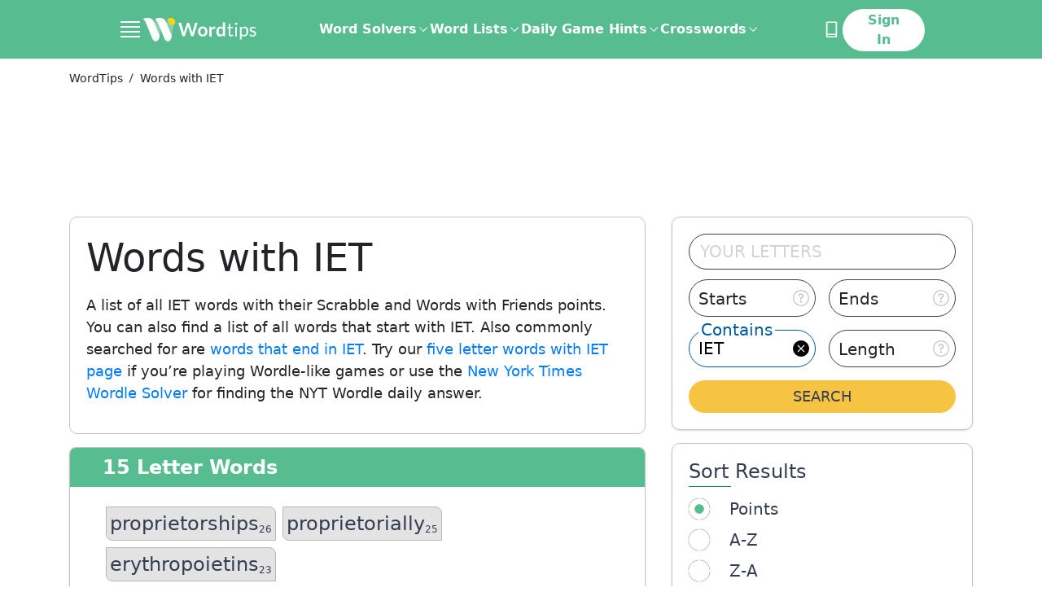

--- FILE ---
content_type: text/html; charset=utf-8
request_url: https://word.tips/words-with/iet/
body_size: 65323
content:
<!doctype html><html data-n-head-ssr lang="en" data-n-head="%7B%22lang%22:%7B%22ssr%22:%22en%22%7D%7D"><head ><meta data-n-head="ssr" charset="utf-8"><meta data-n-head="ssr" name="viewport" content="width=device-width, initial-scale=1"><meta data-n-head="ssr" name="p:domain_verify" content="abe8db834371288392f2cfddd85de9d9"><meta data-n-head="ssr" data-hid="description" name="description" content="IET Words: A list of all Wordle, Scrabble and Words with Friends words with the letter IET. Get  top scoring words with IET here.
"><title>Words with IET
</title><link data-n-head="ssr" rel="canonical" href="https://word.tips/words-with/iet/"><link data-n-head="ssr" rel="icon" type="image/jpeg" href="/favicon.jpg"><link data-n-head="ssr" rel="preconnect" href="https://fonts.googleapis.com"><link data-n-head="ssr" rel="preconnect" crossorigin="true" href="https://fonts.gstatic.com"><link data-n-head="ssr" rel="dns-prefetch" href="https://a.pub.network"><link data-n-head="ssr" rel="dns-prefetch" href="https://googletagservices.com"><link data-n-head="ssr" rel="dns-prefetch" href="https://securepubads.g.doubleclick.net"><script data-n-head="ssr" data-hid="prismic-image-preload" type="text/javascript" charset="utf-8">(function prismicImagePreload() {
  // eslint-disable-next-line no-console
  console.log('prismicImagePreload');
  const observerList = [];
  const windowWith = window.innerWidth;

  const observer = new MutationObserver(function(mutationRecords) {
    mutationRecords.forEach(function (record) {
      record.addedNodes.forEach(function (item) {
        if (item.tagName !== 'IMG') {
          return;
        }

        const desktopSrc = item.getAttribute('data-src');
        const mobileSrc = item.getAttribute('data-src-mobile');
        const desktopDimensions = (
        item.getAttribute('data-dimensions') ?? ',').
        split(',');
        const mobileDimensions = (
        item.getAttribute('data-dimensions-mobile') ?? ',').
        split(',');

        const isMobile =
        windowWith <= 500 || item.getAttribute('data-mobile') === 'true';

        function setImageAttributes() {
          // eslint-disable-next-line no-console
          console.log('setImageAttributes');
          if (!isMobile && desktopSrc) {
            item.setAttribute('src', desktopSrc);
            item.setAttribute('width', desktopDimensions[0]);
            item.setAttribute('height', desktopDimensions[1]);
          } else if (isMobile && mobileSrc) {
            item.setAttribute('src', mobileSrc);
            item.setAttribute('width', mobileDimensions[0]);
            item.setAttribute('height', mobileDimensions[1]);
          }
        }

        if (Object.keys(HTMLImageElement.prototype).includes('loading')) {
          setImageAttributes();
        }

        const intersectionObserver = new IntersectionObserver(
          function (entries) {
            // eslint-disable-next-line no-console
            console.log('IntersectionObserver');
            entries.forEach(function (entry) {
              if (entry.isIntersecting) {
                if (
                Object.keys(HTMLImageElement.prototype).includes('loading'))
                {
                  item.removeAttribute('loading');
                } else {
                  setImageAttributes();
                }

                intersectionObserver.unobserve(item);
              }
            });
          },
          { rootMargin: '50px', threshold: 0 }
        );
        intersectionObserver.observe(item);
        observerList.push(function () {
          intersectionObserver.disconnect();
        });
      });
    });
  });
  observerList.push(function () {
    observer.disconnect();
  });
  // eslint-disable-next-line no-console
  console.log('observe document');
  observer.observe(document, {
    childList: true,
    subtree: true
  });

  window.stopPrismicImagePreload = function () {
    observerList.forEach(function (fn) {
      fn();
    });
  };
})();</script><script data-n-head="ssr" data-hid="shield" src="/js/ad-shield.js"></script><script data-n-head="ssr" data-hid="gtm-script3" src="https://www.googletagmanager.com/gtag/js?id=G-WX1MDTJWSH&l=dataLayer" async></script><script data-n-head="ssr" data-hid="gtm-script4" type="text/javascript" charset="utf-8">
          window.dataLayer = window.dataLayer || [];
          function gtag(){dataLayer.push(arguments);}
          if (typeof window.gtm_script4_invoked === 'undefined'){
            gtag('js', new Date());

            function uuidv4() {
              return ([1e7]+-1e3+-4e3+-8e3+-1e11).replace(/[018]/g, c =>
                (c ^ crypto.getRandomValues(new Uint8Array(1))[0] & 15 >> c / 4).toString(16)
              );
            }
            let userId;
            try {
              userId = localStorage.getItem('user_uid');
              if (!userId) { userId = uuidv4(); localStorage.setItem('user_uid', userId); }
            }
            catch(e){ userId = userId || uuidv4(); }

            window._globalGa = {
              'user_uid': userId,
              'version': "undefined",
            }

            window.gtm_script4_invoked = true;
          }
        
      gtag("event", "experiment_impression", {
        experiment_id: "control",
        variant_id: "control",
      })
      gtag("set", "user_properties", {
        bucket: 18,
        experiment_id: "control",
        experiment_variant: "control",
      })
      window.__CLIQ_EXPERIMENT_KEY = "NONE"
      window.__CLIQ_EXPERIMENT_PAGE = false
      window.__CLIQ_BUCKET = 18
      window.__CLIQ_COUNTRY = 'US'
      window.__CLIQ_COOKIE_CONSENT = 'false'
      </script>
      <script
        id="gdpr_script"
        src="https://cdn.cookielaw.org/scripttemplates/otSDKStub.js"
        async
        data-domain-script="c4e58ef4-0e4e-4b83-ae50-9a3f1270400c"
      >
      </script>
      <script data-n-head="ssr" data-hid="clarity" type="text/javascript" charset="utf-8">
        (function (c, l, a, r, i, t, y) {
          c[a] =
            c[a] ||
            function () {
              (c[a].q = c[a].q || []).push(arguments);
            };
          t = l.createElement(r);
          t.async = 1;
          t.src = "https://www.clarity.ms/tag/" + i;
          y = l.getElementsByTagName(r)[0];
          y.parentNode.insertBefore(t, y);
        })(window, document, "clarity", "script", "njijxepgmc");

        if (window.__CLIQ_COOKIE_CONSENT == 'true') {
					window.addEventListener(
						'consent.onetrust',
						() => {
							const accepted = window.OnetrustActiveGroups.split(',').filter((a) => !!a).length > 1;
							if (accepted) {
								window.clarity('consent');
							} else {
								window.clarity('consent', false);
							}
						},
						{
							once: true
						}
					);
				} else {
					window.clarity('consent');
				}
         </script><script data-n-head="ssr" data-hid="gtm-script2" type="text/javascript" charset="utf-8">(function initializeFreestar(skipSsrCheck = false, enabledSlots = []) {
  /**
   * This client check mixed with a conditional is required to:
   * - prevent throwing a window not found error on the server
   * - prevent the compiler from deleting the code and stopping injection
   * of the entire function into the head.
   */

  if ( true && !skipSsrCheck || window.freestarVueComponentLoaded) return;
  window.freestarVueComponentLoaded = true;
  window.freestar = window.freestar || {};
  window.freestar.hitTime = Date.now();
  window.freestar.queue = window.freestar.queue || [];
  window.freestar.config = window.freestar.config || {};
  window.freestar.config.enabled_slots = window.freestar.config.enabled_slots || enabledSlots;
  window.freestar.config.disabledProducts = {
    googleInterstitial: true
  };
  freestar.initCallback = function () {
    window.fsprebid.que.push(() => {
      window.fsprebid.onEvent('bidWon', function (data) {
        window.Firebase.analytics.logEvent('custom_ad_impression', {
          ad_unit_code: data.adUnitCode,
          bidder: data.bidder,
          currency: data.currency,
          status: data.status,
          size: data.size,
          cpm: data.cpm,
          value: data.cpm / 1000
        });
      });
    });
  };
})(true,[]);</script><script data-n-head="ssr" data-hid="freestar-script" src="https://a.pub.network/word-tips/pubfig.min.js" async></script><script data-n-head="ssr" type="application/ld+json">{"@context":"https://schema.org","@type":"BreadcrumbList","itemListElement":[[{"@type":"ListItem","position":1,"name":"WordTips","item":"https://word.tips/"},{"@type":"ListItem","position":2,"name":"Words with IET\n"}]]}</script><link rel="preload" href="/_nuxt/ebad3a2.modern.js" as="script"><link rel="preload" href="/_nuxt/6eae203.modern.js" as="script"><link rel="preload" href="/_nuxt/6ae5c26.modern.js" as="script"><link rel="preload" href="/_nuxt/c19fb4e.modern.js" as="script"><style data-vue-ssr-id="41ee768a:0 aacaafb8:0 21f353d2:0 02c7c27a:0 f96e39da:0 a97093a0:0 7b38f5e0:0 c632593a:0 2399224a:0 2f03018d:0 b68362f2:0 18dfccfc:0 21096546:0 3cc6d9fa:0 b1bfb8e4:0 afee0ffa:0 f7155520:0 51c51e84:0 2e2b6334:0">.tippy-box[data-animation=fade][data-state=hidden]{opacity:0}[data-tippy-root]{max-width:calc(100vw - 10px)}.tippy-box{background-color:#333;border-radius:4px;color:#fff;font-size:14px;line-height:1.4;outline:0;position:relative;transition-property:transform,visibility,opacity;white-space:normal}.tippy-box[data-placement^=top]>.tippy-arrow{bottom:0}.tippy-box[data-placement^=top]>.tippy-arrow:before{border-top-color:initial;border-width:8px 8px 0;bottom:-7px;left:0;transform-origin:center top}.tippy-box[data-placement^=bottom]>.tippy-arrow{top:0}.tippy-box[data-placement^=bottom]>.tippy-arrow:before{border-bottom-color:initial;border-width:0 8px 8px;left:0;top:-7px;transform-origin:center bottom}.tippy-box[data-placement^=left]>.tippy-arrow{right:0}.tippy-box[data-placement^=left]>.tippy-arrow:before{border-left-color:initial;border-width:8px 0 8px 8px;right:-7px;transform-origin:center left}.tippy-box[data-placement^=right]>.tippy-arrow{left:0}.tippy-box[data-placement^=right]>.tippy-arrow:before{border-right-color:initial;border-width:8px 8px 8px 0;left:-7px;transform-origin:center right}.tippy-box[data-inertia][data-state=visible]{transition-timing-function:cubic-bezier(.54,1.5,.38,1.11)}.tippy-arrow{color:#333;height:16px;width:16px}.tippy-arrow:before{border-color:transparent;border-style:solid;content:"";position:absolute}.tippy-content{padding:5px 9px;position:relative;z-index:1}
.tippy-box[data-animation=shift-away-subtle][data-state=hidden]{opacity:0}.tippy-box[data-animation=shift-away-subtle][data-state=hidden][data-placement^=top]{transform:translateY(5px)}.tippy-box[data-animation=shift-away-subtle][data-state=hidden][data-placement^=bottom]{transform:translateY(-5px)}.tippy-box[data-animation=shift-away-subtle][data-state=hidden][data-placement^=left]{transform:translateX(5px)}.tippy-box[data-animation=shift-away-subtle][data-state=hidden][data-placement^=right]{transform:translateX(-5px)}
html{-webkit-text-size-adjust:100%;line-height:1.15;-moz-tab-size:4;-o-tab-size:4;tab-size:4}body{font-family:system-ui,-apple-system,Segoe UI,Roboto,Ubuntu,Cantarell,Noto Sans,sans-serif,"Segoe UI",Helvetica,Arial,"Apple Color Emoji","Segoe UI Emoji";margin:0}hr{color:inherit;height:0}abbr[title]{text-decoration:underline;-webkit-text-decoration:underline dotted;text-decoration:underline dotted}b,strong{font-weight:bolder}code,kbd,pre,samp{font-family:ui-monospace,SFMono-Regular,Consolas,"Liberation Mono",Menlo,monospace;font-size:1em}small{font-size:80%}sub,sup{font-size:75%;line-height:0;position:relative;vertical-align:baseline}sub{bottom:-.25em}sup{top:-.5em}table{border-color:inherit;text-indent:0}button,input,optgroup,select,textarea{font-family:inherit;font-size:100%;line-height:1.15;margin:0}button,select{text-transform:none}[type=button],[type=reset],[type=submit],button{-webkit-appearance:button}::-moz-focus-inner{border-style:none;padding:0}:-moz-focusring{outline:1px dotted ButtonText}:-moz-ui-invalid{box-shadow:none}legend{padding:0}progress{vertical-align:baseline}::-webkit-inner-spin-button,::-webkit-outer-spin-button{height:auto}[type=search]{-webkit-appearance:textfield;outline-offset:-2px}::-webkit-search-decoration{-webkit-appearance:none}::-webkit-file-upload-button{-webkit-appearance:button;font:inherit}summary{display:list-item}blockquote,dd,dl,figure,h1,h2,h3,h4,h5,h6,hr,p,pre{margin:0}button{background-color:transparent;background-image:none}fieldset,ol,ul{margin:0;padding:0}ol,ul{list-style:none}html{font-family:ui-sans-serif,system-ui,-apple-system,Segoe UI,Roboto,Ubuntu,Cantarell,Noto Sans,sans-serif,Apple Color Emoji,Segoe UI Emoji,Segoe UI Symbol,Noto Color Emoji;line-height:1.5}body{font-family:inherit;line-height:inherit}*,:after,:before{border:0 solid;box-sizing:border-box}hr{border-top-width:1px}img{border-style:solid}textarea{resize:vertical}input::-moz-placeholder,textarea::-moz-placeholder{color:#9ca3af;opacity:1}input::-moz-placeholder, textarea::-moz-placeholder{color:#9ca3af;opacity:1}input::placeholder,textarea::placeholder{color:#9ca3af;opacity:1}[role=button],button{cursor:pointer}:-moz-focusring{outline:auto}table{border-collapse:collapse}h1,h2,h3,h4,h5,h6{font-size:inherit;font-weight:inherit}a{color:inherit;text-decoration:inherit}button,input,optgroup,select,textarea{color:inherit;line-height:inherit;padding:0}code,kbd,pre,samp{font-family:ui-monospace,SFMono-Regular,Menlo,Monaco,Consolas,"Liberation Mono","Courier New",monospace}audio,canvas,embed,iframe,img,object,svg,video{display:block;vertical-align:middle}img,video{height:auto;max-width:100%}[hidden]{display:none}*,:after,:before{--tw-translate-x:0;--tw-translate-y:0;--tw-rotate:0;--tw-skew-x:0;--tw-skew-y:0;--tw-scale-x:1;--tw-scale-y:1;--tw-transform:translateX(var(--tw-translate-x)) translateY(var(--tw-translate-y)) rotate(var(--tw-rotate)) skewX(var(--tw-skew-x)) skewY(var(--tw-skew-y)) scaleX(var(--tw-scale-x)) scaleY(var(--tw-scale-y));--tw-border-opacity:1;--tw-ring-offset-shadow:0 0 transparent;--tw-ring-shadow:0 0 transparent;--tw-shadow:0 0 transparent;--tw-blur:var(--tw-empty,   );--tw-brightness:var(--tw-empty,   );--tw-contrast:var(--tw-empty,   );--tw-grayscale:var(--tw-empty,   );--tw-hue-rotate:var(--tw-empty,   );--tw-invert:var(--tw-empty,   );--tw-saturate:var(--tw-empty,   );--tw-sepia:var(--tw-empty,   );--tw-drop-shadow:var(--tw-empty,   );--tw-filter:var(--tw-blur) var(--tw-brightness) var(--tw-contrast) var(--tw-grayscale) var(--tw-hue-rotate) var(--tw-invert) var(--tw-saturate) var(--tw-sepia) var(--tw-drop-shadow);border-color:#e5e7eb;border-color:rgba(229,231,235,var(--tw-border-opacity))}.container{width:100%}@media (min-width:320px){.container{max-width:320px}}@media (min-width:352px){.container{max-width:352px}}@media (min-width:360px){.container{max-width:360px}}@media (min-width:375px){.container{max-width:375px}}@media (min-width:390px){.container{max-width:390px}}@media (min-width:414px){.container{max-width:414px}}@media (min-width:482px){.container{max-width:482px}}@media (min-width:736px){.container{max-width:736px}}@media (min-width:767px){.container{max-width:767px}}@media (min-width:1024px){.container{max-width:1024px}}@media (min-width:1140px){.container{max-width:1140px}}@media (min-width:1312px){.container{max-width:1312px}}@media (min-width:1584px){.container{max-width:1584px}}.prose{color:#374151;max-width:65ch}.prose [class~=lead]{color:#4b5563;font-size:1.25em;line-height:1.6;margin-bottom:1.2em;margin-top:1.2em}.prose a{color:#111827;font-weight:500;-webkit-text-decoration:underline;text-decoration:underline}.prose strong{color:#111827;font-weight:600}.prose ol[type=A]{--list-counter-style:upper-alpha}.prose ol[type=a]{--list-counter-style:lower-alpha}.prose ol[type=A s]{--list-counter-style:upper-alpha}.prose ol[type=a s]{--list-counter-style:lower-alpha}.prose ol[type=I]{--list-counter-style:upper-roman}.prose ol[type=i]{--list-counter-style:lower-roman}.prose ol[type=I s]{--list-counter-style:upper-roman}.prose ol[type=i s]{--list-counter-style:lower-roman}.prose ol[type="1"]{--list-counter-style:decimal}.prose ol>li{padding-left:1.75em;position:relative}.prose ol>li:before{color:#6b7280;content:counter(list-item,decimal) ".";content:counter(list-item,var(--list-counter-style,decimal)) ".";font-weight:400;left:0;position:absolute}.prose ul>li{padding-left:1.75em;position:relative}.prose ul>li:before{background-color:#000;border-radius:50%;content:"";height:.375em;left:.25em;position:absolute;top:.6875em;width:.375em}.prose hr{border-color:#e5e7eb;border-top-width:1px;margin-bottom:3em;margin-top:3em}.prose blockquote{border-left-color:#e5e7eb;border-left-width:.25rem;color:#111827;font-style:italic;font-weight:500;margin-bottom:1.6em;margin-top:1.6em;padding-left:1em;quotes:"\201C""\201D""\2018""\2019"}.prose blockquote p:first-of-type:before{content:open-quote}.prose blockquote p:last-of-type:after{content:close-quote}.prose h1{color:#111827;font-size:2.25em;font-weight:800;line-height:1.1111111;margin-bottom:.8888889em;margin-top:0}.prose h2{color:#111827;font-size:1.5em;font-weight:700;line-height:1.3333333;margin-bottom:1em;margin-top:2em}.prose h3{color:#111827;font-size:1.25em;font-weight:600;line-height:1.6;margin-bottom:.6em;margin-top:1.6em}.prose h4{color:#111827;font-weight:600;line-height:1.5;margin-bottom:.5em;margin-top:1.5em}.prose figure figcaption{color:#6b7280;font-size:.875em;line-height:1.4285714;margin-top:.8571429em}.prose code{color:#111827;font-size:.875em;font-weight:600}.prose code:after,.prose code:before{content:"`"}.prose a code{color:#111827}.prose pre{background-color:#fff;border-radius:.375rem;color:#e5e7eb;font-size:.875em;line-height:1.7142857;margin-bottom:1.7142857em;margin-top:1.7142857em;overflow-x:auto;padding:.8571429em 1.1428571em}.prose pre code{background-color:transparent;border-radius:0;border-width:0;color:inherit;font-family:inherit;font-size:inherit;font-weight:400;line-height:inherit;padding:0}.prose pre code:after,.prose pre code:before{content:none}.prose table{font-size:.875em;line-height:1.7142857;margin-bottom:2em;margin-top:2em;table-layout:auto;text-align:left;width:100%}.prose thead{border-bottom-color:#d1d5db;border-bottom-width:1px;color:#111827;font-weight:600}.prose thead th{padding-bottom:.5714286em;padding-left:.5714286em;padding-right:.5714286em;vertical-align:bottom}.prose tbody tr{border-bottom-color:#e5e7eb;border-bottom-width:1px}.prose tbody tr:last-child{border-bottom-width:0}.prose tbody td{padding:.5714286em;vertical-align:top}.prose{font-size:1rem;line-height:1.75}.prose p{margin-bottom:1.25em;margin-top:1.25em}.prose figure,.prose img,.prose video{margin-bottom:2em;margin-top:2em}.prose figure>*{margin-bottom:0;margin-top:0}.prose h2 code{font-size:.875em}.prose h3 code{font-size:.9em}.prose ol,.prose ul{margin-bottom:1.25em;margin-top:1.25em}.prose li{margin-bottom:.5em;margin-top:.5em}.prose>ul>li p{margin-bottom:.75em;margin-top:.75em}.prose>ul>li>:first-child{margin-top:1.25em}.prose>ul>li>:last-child{margin-bottom:1.25em}.prose>ol>li>:first-child{margin-top:1.25em}.prose>ol>li>:last-child{margin-bottom:1.25em}.prose ol ol,.prose ol ul,.prose ul ol,.prose ul ul{margin-bottom:.75em;margin-top:.75em}.prose h2+*,.prose h3+*,.prose h4+*,.prose hr+*{margin-top:0}.prose thead th:first-child{padding-left:0}.prose thead th:last-child{padding-right:0}.prose tbody td:first-child{padding-left:0}.prose tbody td:last-child{padding-right:0}.prose>:first-child{margin-top:0}.prose>:last-child{margin-bottom:0}.responsive-container{margin:0 auto;max-width:100%;padding:0 1rem}@media (min-width:736px){.responsive-container{max-width:736px}}@media (min-width:1024px){.responsive-container{max-width:1024px}}@media (min-width:1312px){.responsive-container{max-width:1312px;padding:0 32px}}@media (min-width:1584px){.responsive-container{max-width:1584px;padding:0 40px}}.header-container{margin:0 auto;max-width:100%}@media (min-width:736px){.header-container{max-width:736px}}@media (min-width:1024px){.header-container{max-width:992px}}@media (min-width:1312px){.header-container{max-width:1248px}}@media (min-width:1584px){.header-container{max-width:1312px}}.sr-only{clip:rect(0,0,0,0);border-width:0;height:1px;margin:-1px;overflow:hidden;padding:0;position:absolute;white-space:nowrap;width:1px}.pointer-events-none{pointer-events:none}.visible{visibility:visible}.invisible{visibility:hidden}.static{position:static}.fixed{position:fixed}.absolute{position:absolute}.relative{position:relative}.sticky{position:sticky}.inset-0{bottom:0;top:0}.inset-0,.inset-x-0{left:0;right:0}.bottom-0{bottom:0}.right-0{right:0}.-bottom-12{bottom:-3rem}.right-8{right:2rem}.\!bottom-8{bottom:2rem!important}.left-0{left:0}.top-0{top:0}.left-\[12px\]{left:12px}.top-\[52\%\]{top:52%}.\!top-0{top:0!important}.left-3{left:.75rem}.right-\[8px\]{right:8px}.top-1\/2{top:50%}.right-\[10px\]{right:10px}.top-4{top:1rem}.top-\[2rem\]{top:2rem}.\!top-1\/2{top:50%!important}.\!left-1\/2{left:50%!important}.top-2\.5{top:.625rem}.top-2{top:.5rem}.top-\[58px\]{top:58px}.top-\[10px\]{top:10px}.right-4{right:1rem}.left-4{left:1rem}.-bottom-1{bottom:-.25rem}.left-1\/2{left:50%}.right-1\.5{right:.375rem}.right-1{right:.25rem}.left-1\.5{left:.375rem}.left-1{left:.25rem}.top-1\/3{top:33.333333%}.left-\[30\%\]{left:30%}.-left-1{left:-.25rem}.top-\[60px\]{top:60px}.right-3{right:.75rem}.-right-0\.5{right:-.125rem}.-bottom-6{bottom:-1.5rem}.-right-0{right:0}.left-\[calc\(50\%-300px\/2\)\]{left:calc(50% - 150px)}.left-\[calc\(50\%-970px\/2\)\]{left:calc(50% - 485px)}.top-32{top:8rem}.bottom-full{bottom:100%}.top-full{top:100%}.right-\[18px\]{right:18px}.right-\[-15px\]{right:-15px}.-top-1{top:-.25rem}.top-10{top:2.5rem}.-bottom-11{bottom:-2.75rem}.z-50{z-index:50}.z-10{z-index:10}.z-\[1001\]{z-index:1001}.z-\[99999999\]{z-index:99999999}.z-\[1000\]{z-index:1000}.z-\[90\]{z-index:90}.z-20{z-index:20}.z-40{z-index:40}.z-30{z-index:30}.z-\[999\]{z-index:999}.order-2{order:2}.order-1{order:1}.col-span-12{grid-column:span 12/span 12}.col-span-4{grid-column:span 4/span 4}.col-span-2{grid-column:span 2/span 2}.col-span-8{grid-column:span 8/span 8}.col-span-full{grid-column:1/-1}.col-span-6{grid-column:span 6/span 6}.col-start-5{grid-column-start:5}.col-start-1{grid-column-start:1}.col-start-2{grid-column-start:2}.row-start-1{grid-row-start:1}.float-right{float:right}.float-left{float:left}.clear-left{clear:left}.clear-both{clear:both}.m-auto{margin:auto}.m-\[6px\]{margin:6px}.m-\[-10px\]{margin:-10px}.m-\[-4px\]{margin:-4px}.mx-auto{margin-left:auto;margin-right:auto}.my-5{margin-bottom:1.25rem;margin-top:1.25rem}.mx-6{margin-left:1.5rem;margin-right:1.5rem}.my-4{margin-bottom:1rem;margin-top:1rem}.my-10{margin-bottom:2.5rem;margin-top:2.5rem}.mx-10{margin-left:2.5rem;margin-right:2.5rem}.my-8{margin-bottom:2rem;margin-top:2rem}.mx-\[2px\]{margin-left:2px;margin-right:2px}.mx-2{margin-left:.5rem;margin-right:.5rem}.my-12{margin-bottom:3rem;margin-top:3rem}.my-16{margin-bottom:4rem;margin-top:4rem}.my-32{margin-bottom:8rem;margin-top:8rem}.mr-\[0\.7rem\]{margin-right:.7rem}.ml-4{margin-left:1rem}.mr-2{margin-right:.5rem}.mb-3{margin-bottom:.75rem}.mt-3{margin-top:.75rem}.mb-\[10px\]{margin-bottom:10px}.ml-1\.5{margin-left:.375rem}.ml-1{margin-left:.25rem}.mt-4{margin-top:1rem}.mb-10{margin-bottom:2.5rem}.-ml-10{margin-left:-2.5rem}.mb-6{margin-bottom:1.5rem}.mb-0{margin-bottom:0}.mb-1{margin-bottom:.25rem}.-mt-2{margin-top:-.5rem}.mb-2{margin-bottom:.5rem}.mt-2{margin-top:.5rem}.mb-4{margin-bottom:1rem}.mt-5{margin-top:1.25rem}.mb-5{margin-bottom:1.25rem}.mb-12{margin-bottom:3rem}.mr-8{margin-right:2rem}.mb-7{margin-bottom:1.75rem}.\!mb-4{margin-bottom:1rem!important}.mt-\[-2px\]{margin-top:-2px}.mt-10{margin-top:2.5rem}.mb-16{margin-bottom:4rem}.mt-12{margin-top:3rem}.mb-14{margin-bottom:3.5rem}.mb-8{margin-bottom:2rem}.ml-8{margin-left:2rem}.mt-\[1\.3rem\]{margin-top:1.3rem}.mt-6{margin-top:1.5rem}.mt-0{margin-top:0}.mb-\[30px\]{margin-bottom:30px}.mb-\[15px\]{margin-bottom:15px}.mt-\[14px\]{margin-top:14px}.mr-4{margin-right:1rem}.mt-\[32px\]{margin-top:32px}.ml-2{margin-left:.5rem}.mb-\[-14px\]{margin-bottom:-14px}.ml-auto{margin-left:auto}.mt-1{margin-top:.25rem}.mb-\[8\.5rem\]{margin-bottom:8.5rem}.-mb-6{margin-bottom:-1.5rem}.mt-8{margin-top:2rem}.mt-0\.5{margin-top:.125rem}.-mb-4{margin-bottom:-1rem}.-mb-2{margin-bottom:-.5rem}.-mt-1{margin-top:-.25rem}.-mt-4{margin-top:-1rem}.-mt-0\.5{margin-top:-.125rem}.-mt-0{margin-top:0}.mr-3{margin-right:.75rem}.mb-\[110px\]{margin-bottom:110px}.mt-16{margin-top:4rem}.mr-0\.5{margin-right:.125rem}.mr-0{margin-right:0}.ml-6{margin-left:1.5rem}.mr-1\.5{margin-right:.375rem}.mr-1{margin-right:.25rem}.mt-7{margin-top:1.75rem}.-ml-1{margin-left:-.25rem}.ml-9{margin-left:2.25rem}.mr-6{margin-right:1.5rem}.ml-3{margin-left:.75rem}.ml-7{margin-left:1.75rem}.mt-\[4\.5rem\]{margin-top:4.5rem}.mb-\[4rem\]{margin-bottom:4rem}.mb-11{margin-bottom:2.75rem}.-ml-2{margin-left:-.5rem}.box-border{box-sizing:border-box}.box-content{box-sizing:content-box}.block{display:block}.inline-block{display:inline-block}.inline{display:inline}.flex{display:flex}.inline-flex{display:inline-flex}.table{display:table}.grid{display:grid}.contents{display:contents}.hidden{display:none}.h-\[300px\]{height:300px}.h-full{height:100%}.h-auto{height:auto}.h-\[22px\]{height:22px}.h-28{height:7rem}.h-14{height:3.5rem}.h-6{height:1.5rem}.h-9{height:2.25rem}.h-\[1\.875rem\]{height:1.875rem}.h-4{height:1rem}.h-3{height:.75rem}.h-\[1\.625rem\]{height:1.625rem}.h-\[20px\]{height:20px}.h-5{height:1.25rem}.h-\[2\.8125rem\]{height:2.8125rem}.h-16{height:4rem}.h-11{height:2.75rem}.h-screen{height:100vh}.h-12{height:3rem}.h-\[69px\]{height:69px}.h-13{height:3.25rem}.h-\[333px\]{height:333px}.h-\[232px\]{height:232px}.\!h-auto{height:auto!important}.h-\[115px\]{height:115px}.h-\[200px\]{height:200px}.\!h-\[65vh\]{height:65vh!important}.\!h-\[180px\]{height:180px!important}.h-1\/2{height:50%}.h-3\/4{height:75%}.h-\[3\.75rem\]{height:3.75rem}.h-\[46px\]{height:46px}.h-0{height:0}.h-10{height:2.5rem}.h-px{height:1px}.h-8{height:2rem}.h-\[570px\]{height:570px}.h-\[336px\]{height:336px}.h-20{height:5rem}.h-7{height:1.75rem}.h-64{height:16rem}.h-15{height:3.75rem}.h-2\.5{height:.625rem}.h-2{height:.5rem}.h-\[42px\]{height:42px}.h-\[270px\]{height:270px}.h-\[202px\]{height:202px}.h-1{height:.25rem}.h-\[400px\]{height:400px}.max-h-0{max-height:0}.max-h-full{max-height:100%}.\!max-h-\[75\%\]{max-height:75%!important}.max-h-64{max-height:16rem}.max-h-\[150px\]{max-height:150px}.\!max-h-0{max-height:0!important}.min-h-\[300px\]{min-height:300px}.min-h-\[90px\]{min-height:90px}.min-h-\[280px\]{min-height:280px}.min-h-\[70vh\]{min-height:70vh}.min-h-\[250px\]{min-height:250px}.min-h-\[100px\]{min-height:100px}.min-h-\[346px\]{min-height:346px}.min-h-\[8rem\]{min-height:8rem}.min-h-\[16rem\]{min-height:16rem}.min-h-screen{min-height:100vh}.min-h-\[46px\]{min-height:46px}.w-full{width:100%}.w-screen{width:100vw}.w-6\/12{width:50%}.w-auto{width:auto}.w-\[22px\]{width:22px}.w-6{width:1.5rem}.w-3{width:.75rem}.w-\[18\.75rem\]{width:18.75rem}.w-4{width:1rem}.w-96{width:24rem}.w-\[1\.625rem\]{width:1.625rem}.w-\[20px\]{width:20px}.w-5{width:1.25rem}.w-16{width:4rem}.w-\[16\.875rem\]{width:16.875rem}.w-12{width:3rem}.w-\[101px\]{width:101px}.w-\[32\%\]{width:32%}.w-2\/3{width:66.666667%}.w-1\/3{width:33.333333%}.w-64{width:16rem}.\!w-full{width:100%!important}.w-\[31\%\]{width:31%}.\!w-auto{width:auto!important}.\!w-\[768px\]{width:768px!important}.w-1\/2{width:50%}.w-3\/4{width:75%}.w-\[60px\]{width:60px}.w-\[3\.25rem\]{width:3.25rem}.w-32{width:8rem}.w-\[170px\]{width:170px}.w-\[40\%\]{width:40%}.w-10{width:2.5rem}.w-\[calc\(100\%\+8px\)\]{width:calc(100% + 8px)}.w-\[274px\]{width:274px}.w-\[240px\]{width:240px}.w-\[49\%\]{width:49%}.w-9{width:2.25rem}.w-40{width:10rem}.w-24{width:6rem}.w-\[300px\]{width:300px}.w-\[970px\]{width:970px}.w-\[26rem\]{width:26rem}.w-60{width:15rem}.w-2\.5{width:.625rem}.w-2{width:.5rem}.w-20{width:5rem}.w-\[280px\]{width:280px}.w-72{width:18rem}.w-14{width:3.5rem}.w-28{width:7rem}.w-\[15px\]{width:15px}.w-\[30\%\]{width:30%}.w-\[10px\]{width:10px}.w-56{width:14rem}.w-\[140px\]{width:140px}.min-w-\[112px\]{min-width:112px}.min-w-full{min-width:100%}.min-w-max{min-width:-moz-max-content;min-width:max-content}.min-w-\[290px\]{min-width:290px}.min-w-\[19px\]{min-width:19px}.min-w-\[30px\]{min-width:30px}.min-w-\[250px\]{min-width:250px}.max-w-full{max-width:100%}.max-w-\[256px\]{max-width:256px}.max-w-\[552px\]{max-width:552px}.max-w-\[71\.25rem\]{max-width:71.25rem}.max-w-\[39\.5rem\]{max-width:39.5rem}.max-w-\[374px\]{max-width:374px}.max-w-none{max-width:none}.max-w-screen-4xs{max-width:320px}.max-w-\[430px\]{max-width:430px}.max-w-\[18rem\]{max-width:18rem}.max-w-\[850px\]{max-width:850px}.max-w-\[620px\]{max-width:620px}.max-w-\[310px\]{max-width:310px}.max-w-\[390px\]{max-width:390px}.max-w-\[350px\]{max-width:350px}.max-w-\[630px\]{max-width:630px}.max-w-sm{max-width:24rem}.max-w-3xl{max-width:48rem}.max-w-7xl{max-width:80rem}.max-w-2xl{max-width:42rem}.max-w-\[150px\]{max-width:150px}.max-w-\[170px\]{max-width:170px}.\!max-w-\[664px\]{max-width:664px!important}.\!max-w-\[1300px\]{max-width:1300px!important}.max-w-\[632px\]{max-width:632px}.flex-1{flex:1 1 0%}.flex-initial{flex:0 1 auto}.flex-shrink-0{flex-shrink:0}.flex-grow{flex-grow:1}.origin-bottom-left{transform-origin:bottom left}.-translate-y-5{--tw-translate-y:-1.25rem;transform:var(--tw-transform)}.translate-y-20{--tw-translate-y:5rem;transform:var(--tw-transform)}.-translate-y-1\/2{--tw-translate-y:-50%;transform:var(--tw-transform)}.-translate-x-1\/2{--tw-translate-x:-50%;transform:var(--tw-transform)}.translate-y-full{--tw-translate-y:100%;transform:var(--tw-transform)}.translate-x-8{--tw-translate-x:2rem;transform:var(--tw-transform)}.-translate-y-8{--tw-translate-y:-2rem;transform:var(--tw-transform)}.translate-y-0{--tw-translate-y:0px;transform:var(--tw-transform)}.translate-y-2{--tw-translate-y:0.5rem;transform:var(--tw-transform)}.translate-y-\[4px\]{--tw-translate-y:4px;transform:var(--tw-transform)}.-translate-x-full{--tw-translate-x:-100%;transform:var(--tw-transform)}.translate-x-0{--tw-translate-x:0px;transform:var(--tw-transform)}.rotate-180{--tw-rotate:180deg}.rotate-180,.rotate-45{transform:var(--tw-transform)}.rotate-45{--tw-rotate:45deg}.scale-150{--tw-scale-x:1.5;--tw-scale-y:1.5}.scale-150,.transform{transform:var(--tw-transform)}.cursor-pointer{cursor:pointer}.\!cursor-auto{cursor:auto!important}.cursor-move{cursor:move}.cursor-default{cursor:default}.resize{resize:both}.list-inside{list-style-position:inside}.list-disc{list-style-type:disc}.list-none{list-style-type:none}.list-decimal{list-style-type:decimal}.appearance-none{-webkit-appearance:none;-moz-appearance:none;appearance:none}.grid-flow-col{grid-auto-flow:column}.grid-flow-row-dense{grid-auto-flow:row dense}.grid-cols-6{grid-template-columns:repeat(6,minmax(0,1fr))}.grid-cols-12{grid-template-columns:repeat(12,minmax(0,1fr))}.grid-cols-2{grid-template-columns:repeat(2,minmax(0,1fr))}.grid-cols-3{grid-template-columns:repeat(3,minmax(0,1fr))}.grid-cols-none{grid-template-columns:none}.grid-cols-4{grid-template-columns:repeat(4,minmax(0,1fr))}.grid-cols-\[auto\2c 20px\]{grid-template-columns:auto 20px}.grid-cols-\[48px\2c 1fr\]{grid-template-columns:48px 1fr}.grid-cols-\[minmax\(0\2c 1fr\)\2c 632px\2c minmax\(0\2c 1fr\)\]{grid-template-columns:minmax(0,1fr) 632px minmax(0,1fr)}.grid-cols-8{grid-template-columns:repeat(8,minmax(0,1fr))}.grid-rows-2{grid-template-rows:repeat(2,minmax(0,1fr))}.grid-rows-6{grid-template-rows:repeat(6,minmax(0,1fr))}.flex-row{flex-direction:row}.flex-row-reverse{flex-direction:row-reverse}.flex-col{flex-direction:column}.flex-col-reverse{flex-direction:column-reverse}.flex-wrap{flex-wrap:wrap}.content-center{align-content:center}.items-start{align-items:flex-start}.items-center{align-items:center}.items-stretch{align-items:stretch}.justify-start{justify-content:flex-start}.justify-end{justify-content:flex-end}.justify-center{justify-content:center}.justify-between{justify-content:space-between}.justify-items-center{justify-items:center}.gap-2{gap:.5rem}.gap-1{gap:.25rem}.gap-4{gap:1rem}.gap-5{gap:1.25rem}.gap-3{gap:.75rem}.gap-8{gap:2rem}.gap-6{gap:1.5rem}.gap-px{gap:1px}.gap-0\.5{gap:.125rem}.gap-0{gap:0}.gap-10{gap:2.5rem}.gap-x-4{-moz-column-gap:1rem;column-gap:1rem}.gap-y-1{row-gap:.25rem}.gap-x-3{-moz-column-gap:.75rem;column-gap:.75rem}.gap-y-2{row-gap:.5rem}.gap-x-14{-moz-column-gap:3.5rem;column-gap:3.5rem}.gap-x-8{-moz-column-gap:2rem;column-gap:2rem}.gap-y-6{row-gap:1.5rem}.space-x-2>:not([hidden])~:not([hidden]){--tw-space-x-reverse:0;margin-left:.5rem;margin-left:calc(.5rem*(1 - var(--tw-space-x-reverse)));margin-right:0;margin-right:calc(.5rem*var(--tw-space-x-reverse))}.space-x-4>:not([hidden])~:not([hidden]){--tw-space-x-reverse:0;margin-left:1rem;margin-left:calc(1rem*(1 - var(--tw-space-x-reverse)));margin-right:0;margin-right:calc(1rem*var(--tw-space-x-reverse))}.space-x-2\.5>:not([hidden])~:not([hidden]){--tw-space-x-reverse:0;margin-left:.625rem;margin-left:calc(.625rem*(1 - var(--tw-space-x-reverse)));margin-right:0;margin-right:calc(.625rem*var(--tw-space-x-reverse))}.divide-y>:not([hidden])~:not([hidden]){--tw-divide-y-reverse:0;border-bottom-width:0;border-bottom-width:calc(1px*var(--tw-divide-y-reverse));border-top-width:1px;border-top-width:calc(1px*(1 - var(--tw-divide-y-reverse)))}.divide-gray-200>:not([hidden])~:not([hidden]){--tw-divide-opacity:1;border-color:#e5e7eb;border-color:rgba(229,231,235,var(--tw-divide-opacity))}.self-start{align-self:flex-start}.self-stretch{align-self:stretch}.justify-self-center{justify-self:center}.overflow-auto{overflow:auto}.overflow-hidden{overflow:hidden}.overflow-visible{overflow:visible}.overflow-x-auto{overflow-x:auto}.\!overflow-y-auto{overflow-y:auto!important}.overflow-y-auto{overflow-y:auto}.overflow-y-hidden{overflow-y:hidden}.truncate{overflow:hidden;text-overflow:ellipsis}.truncate,.whitespace-nowrap{white-space:nowrap}.break-words{word-wrap:break-word}.break-all{word-break:break-all}.rounded-lg{border-radius:.5rem}.rounded-\[28px\]{border-radius:28px}.rounded-\[4px\]{border-radius:4px}.rounded{border-radius:.25rem}.rounded-\[1\.25rem\]{border-radius:1.25rem}.rounded-\[10px\]{border-radius:10px}.rounded-\[0\.25rem\]{border-radius:.25rem}.rounded-3xl{border-radius:1.5rem}.rounded-\[50\%\]{border-radius:50%}.rounded-full{border-radius:9999px}.rounded-\[30px\]{border-radius:30px}.rounded-\[5px\]{border-radius:5px}.rounded-\[0\.625rem\]{border-radius:.625rem}.rounded-\[32px\]{border-radius:32px}.rounded-none{border-radius:0}.rounded-md{border-radius:.375rem}.rounded-2xl{border-radius:1rem}.rounded-xl{border-radius:.75rem}.rounded-t-\[30px\]{border-top-left-radius:30px;border-top-right-radius:30px}.rounded-t-\[10px\]{border-top-left-radius:10px;border-top-right-radius:10px}.rounded-b-3xl{border-bottom-left-radius:1.5rem;border-bottom-right-radius:1.5rem}.rounded-l-\[32px\]{border-bottom-left-radius:32px;border-top-left-radius:32px}.rounded-t{border-top-left-radius:.25rem;border-top-right-radius:.25rem}.rounded-r-full{border-bottom-right-radius:9999px;border-top-right-radius:9999px}.rounded-tr-lg{border-top-right-radius:.5rem}.rounded-bl-lg{border-bottom-left-radius:.5rem}.rounded-tl-\[100\%\]{border-top-left-radius:100%}.rounded-br-lg{border-bottom-right-radius:.5rem}.rounded-tl{border-top-left-radius:.25rem}.border{border-width:1px}.border-\[7px\]{border-width:7px}.border-2{border-width:2px}.border-0{border-width:0}.border-\[1px\]{border-width:1px}.border-l-\[1px\]{border-left-width:1px}.border-b{border-bottom-width:1px}.\!border-b-0{border-bottom-width:0!important}.border-l{border-left-width:1px}.border-t{border-top-width:1px}.border-solid{border-style:solid}.border-dashed{border-style:dashed}.border-none{border-style:none}.border-\[\#23AF7B\]{--tw-border-opacity:1;border-color:#23af7b;border-color:rgba(35,175,123,var(--tw-border-opacity))}.border-\[\#c4c4c4\]{--tw-border-opacity:1;border-color:#c4c4c4;border-color:rgba(196,196,196,var(--tw-border-opacity))}.border-\[\#00000020\]{border-color:rgba(0,0,0,.125)}.border-white{--tw-border-opacity:1;border-color:#fff;border-color:rgba(255,255,255,var(--tw-border-opacity))}.border-black{--tw-border-opacity:1;border-color:#000;border-color:rgba(0,0,0,var(--tw-border-opacity))}.border-\[\#C4C4C4\]{--tw-border-opacity:1;border-color:#c4c4c4;border-color:rgba(196,196,196,var(--tw-border-opacity))}.border-\[\#A9ADB6\]{--tw-border-opacity:1;border-color:#a9adb6;border-color:rgba(169,173,182,var(--tw-border-opacity))}.\!border-\[\#EE862B\]{--tw-border-opacity:1!important;border-color:#ee862b!important;border-color:rgba(238,134,43,var(--tw-border-opacity))!important}.border-gray-700{--tw-border-opacity:1;border-color:#374151;border-color:rgba(55,65,81,var(--tw-border-opacity))}.border-\[\#005a9c\]{--tw-border-opacity:1;border-color:#005a9c;border-color:rgba(0,90,156,var(--tw-border-opacity))}.border-\[\#353D50\]{--tw-border-opacity:1;border-color:#353d50;border-color:rgba(53,61,80,var(--tw-border-opacity))}.border-gray-900{--tw-border-opacity:1;border-color:#111827;border-color:rgba(17,24,39,var(--tw-border-opacity))}.border-\[\#f0ede7\]{--tw-border-opacity:1;border-color:#f0ede7;border-color:rgba(240,237,231,var(--tw-border-opacity))}.border-\[\#ced4da\]{--tw-border-opacity:1;border-color:#ced4da;border-color:rgba(206,212,218,var(--tw-border-opacity))}.border-red-300{--tw-border-opacity:1;border-color:#fca5a5;border-color:rgba(252,165,165,var(--tw-border-opacity))}.border-green-300{--tw-border-opacity:1;border-color:#6ee7b7;border-color:rgba(110,231,183,var(--tw-border-opacity))}.border-gray-300{--tw-border-opacity:1;border-color:#d1d5db;border-color:rgba(209,213,219,var(--tw-border-opacity))}.border-gray-200{--tw-border-opacity:1;border-color:#e5e7eb;border-color:rgba(229,231,235,var(--tw-border-opacity))}.border-\[\#E5E5E5\]{--tw-border-opacity:1;border-color:#e5e5e5;border-color:rgba(229,229,229,var(--tw-border-opacity))}.border-\[\#B8B8B8\]{--tw-border-opacity:1;border-color:#b8b8b8;border-color:rgba(184,184,184,var(--tw-border-opacity))}.border-\[\#a8adb7\]{--tw-border-opacity:1;border-color:#a8adb7;border-color:rgba(168,173,183,var(--tw-border-opacity))}.border-\[\#00824d\]{--tw-border-opacity:1;border-color:#00824d;border-color:rgba(0,130,77,var(--tw-border-opacity))}.border-\[\#f4ad39\]{--tw-border-opacity:1;border-color:#f4ad39;border-color:rgba(244,173,57,var(--tw-border-opacity))}.\!border-\[\#ee862b\]{--tw-border-opacity:1!important;border-color:#ee862b!important;border-color:rgba(238,134,43,var(--tw-border-opacity))!important}.border-\[\#a9adb6\]{--tw-border-opacity:1;border-color:#a9adb6;border-color:rgba(169,173,182,var(--tw-border-opacity))}.border-seagreen-500{--tw-border-opacity:1;border-color:#199655;border-color:rgba(25,150,85,var(--tw-border-opacity))}.border-red-500{--tw-border-opacity:1;border-color:#ef4444;border-color:rgba(239,68,68,var(--tw-border-opacity))}.border-\[\#CED4DA\]{--tw-border-opacity:1;border-color:#ced4da;border-color:rgba(206,212,218,var(--tw-border-opacity))}.border-transparent{border-color:transparent}.border-\[\#F1F2F5\]{--tw-border-opacity:1;border-color:#f1f2f5;border-color:rgba(241,242,245,var(--tw-border-opacity))}.border-\[\#57bd91\]{--tw-border-opacity:1;border-color:#57bd91;border-color:rgba(87,189,145,var(--tw-border-opacity))}.border-\[\#121212\]{--tw-border-opacity:1;border-color:#121212;border-color:rgba(18,18,18,var(--tw-border-opacity))}.border-l-\[\#A9ADB6\]{--tw-border-opacity:1;border-left-color:#a9adb6;border-left-color:rgba(169,173,182,var(--tw-border-opacity))}.border-b-\[\#f1f2f5\]{--tw-border-opacity:1;border-bottom-color:#f1f2f5;border-bottom-color:rgba(241,242,245,var(--tw-border-opacity))}.bg-gray-200{--tw-bg-opacity:1;background-color:#e5e7eb;background-color:rgba(229,231,235,var(--tw-bg-opacity))}.bg-\[\#edfddd\]{--tw-bg-opacity:1;background-color:#edfddd;background-color:rgba(237,253,221,var(--tw-bg-opacity))}.bg-\[\#57bd91\]{--tw-bg-opacity:1;background-color:#57bd91;background-color:rgba(87,189,145,var(--tw-bg-opacity))}.bg-white{--tw-bg-opacity:1;background-color:#fff;background-color:rgba(255,255,255,var(--tw-bg-opacity))}.bg-\[\#3ac589\]{--tw-bg-opacity:1;background-color:#3ac589;background-color:rgba(58,197,137,var(--tw-bg-opacity))}.bg-\[\#fcfcc5\]{--tw-bg-opacity:1;background-color:#fcfcc5;background-color:rgba(252,252,197,var(--tw-bg-opacity))}.bg-\[\#fadb4c\]{--tw-bg-opacity:1;background-color:#fadb4c;background-color:rgba(250,219,76,var(--tw-bg-opacity))}.bg-\[\#F5F5F5\]{--tw-bg-opacity:1;background-color:#f5f5f5;background-color:rgba(245,245,245,var(--tw-bg-opacity))}.bg-\[\#57BD91\]{--tw-bg-opacity:1;background-color:#57bd91;background-color:rgba(87,189,145,var(--tw-bg-opacity))}.\!bg-\[\#121212\]{--tw-bg-opacity:1!important;background-color:#121212!important;background-color:rgba(18,18,18,var(--tw-bg-opacity))!important}.bg-seagreen-300{--tw-bg-opacity:1;background-color:#57bd91;background-color:rgba(87,189,145,var(--tw-bg-opacity))}.bg-red-300{--tw-bg-opacity:1;background-color:#fca5a5;background-color:rgba(252,165,165,var(--tw-bg-opacity))}.bg-\[\#f7c342\]{--tw-bg-opacity:1;background-color:#f7c342;background-color:rgba(247,195,66,var(--tw-bg-opacity))}.\!bg-seagreen-300{--tw-bg-opacity:1!important;background-color:#57bd91!important;background-color:rgba(87,189,145,var(--tw-bg-opacity))!important}.bg-\[\#F4F4F4\]{--tw-bg-opacity:1;background-color:#f4f4f4;background-color:rgba(244,244,244,var(--tw-bg-opacity))}.\!bg-\[\#FFF4EA\]{--tw-bg-opacity:1!important;background-color:#fff4ea!important;background-color:rgba(255,244,234,var(--tw-bg-opacity))!important}.bg-\[\#F3FAEC\]{--tw-bg-opacity:1;background-color:#f3faec;background-color:rgba(243,250,236,var(--tw-bg-opacity))}.bg-\[\#212529\]{--tw-bg-opacity:1;background-color:#212529;background-color:rgba(33,37,41,var(--tw-bg-opacity))}.bg-red-100{--tw-bg-opacity:1;background-color:#fee2e2;background-color:rgba(254,226,226,var(--tw-bg-opacity))}.bg-green-100{--tw-bg-opacity:1;background-color:#d1fae5;background-color:rgba(209,250,229,var(--tw-bg-opacity))}.bg-\[\#1B1B1B\]{--tw-bg-opacity:1;background-color:#1b1b1b;background-color:rgba(27,27,27,var(--tw-bg-opacity))}.bg-gray-100{--tw-bg-opacity:1;background-color:#f3f4f6;background-color:rgba(243,244,246,var(--tw-bg-opacity))}.bg-black{--tw-bg-opacity:1;background-color:#000;background-color:rgba(0,0,0,var(--tw-bg-opacity))}.bg-\[\#00000008\]{background-color:rgba(0,0,0,.031)}.bg-\[\#28a745\]{--tw-bg-opacity:1;background-color:#28a745;background-color:rgba(40,167,69,var(--tw-bg-opacity))}.bg-\[\#ffc107\]{--tw-bg-opacity:1;background-color:#ffc107;background-color:rgba(255,193,7,var(--tw-bg-opacity))}.bg-\[\#E3E3E3\]{--tw-bg-opacity:1;background-color:#e3e3e3;background-color:rgba(227,227,227,var(--tw-bg-opacity))}.bg-\[\#17a2b8\]{--tw-bg-opacity:1;background-color:#17a2b8;background-color:rgba(23,162,184,var(--tw-bg-opacity))}.bg-\[\#dc3545\]{--tw-bg-opacity:1;background-color:#dc3545;background-color:rgba(220,53,69,var(--tw-bg-opacity))}.bg-\[\#ffc200\]{--tw-bg-opacity:1;background-color:#ffc200;background-color:rgba(255,194,0,var(--tw-bg-opacity))}.bg-\[\#008942\]{--tw-bg-opacity:1;background-color:#008942;background-color:rgba(0,137,66,var(--tw-bg-opacity))}.bg-transparent{background-color:transparent}.bg-\[\#F2FAEC\]{--tw-bg-opacity:1;background-color:#f2faec;background-color:rgba(242,250,236,var(--tw-bg-opacity))}.bg-\[\#f7c442\]{--tw-bg-opacity:1;background-color:#f7c442;background-color:rgba(247,196,66,var(--tw-bg-opacity))}.\!bg-\[\#fff4ea\]{--tw-bg-opacity:1!important;background-color:#fff4ea!important;background-color:rgba(255,244,234,var(--tw-bg-opacity))!important}.bg-\[\#fff3df\]{--tw-bg-opacity:1;background-color:#fff3df;background-color:rgba(255,243,223,var(--tw-bg-opacity))}.bg-\[\#ECFAF4\]{--tw-bg-opacity:1;background-color:#ecfaf4;background-color:rgba(236,250,244,var(--tw-bg-opacity))}.bg-\[\#C0CEFF\]{--tw-bg-opacity:1;background-color:#c0ceff;background-color:rgba(192,206,255,var(--tw-bg-opacity))}.bg-\[\#75CCA7\]{--tw-bg-opacity:1;background-color:#75cca7;background-color:rgba(117,204,167,var(--tw-bg-opacity))}.bg-\[\#F2D0FF\]{--tw-bg-opacity:1;background-color:#f2d0ff;background-color:rgba(242,208,255,var(--tw-bg-opacity))}.bg-\[\#F0F9F5\]{--tw-bg-opacity:1;background-color:#f0f9f5;background-color:rgba(240,249,245,var(--tw-bg-opacity))}.bg-\[\#23af7b\]{--tw-bg-opacity:1;background-color:#23af7b;background-color:rgba(35,175,123,var(--tw-bg-opacity))}.bg-\[\#f0f9f5\]{--tw-bg-opacity:1;background-color:#f0f9f5;background-color:rgba(240,249,245,var(--tw-bg-opacity))}.bg-\[\#f5f5f5\]{--tw-bg-opacity:1;background-color:#f5f5f5;background-color:rgba(245,245,245,var(--tw-bg-opacity))}.bg-\[\#7bcca9\]{--tw-bg-opacity:1;background-color:#7bcca9;background-color:rgba(123,204,169,var(--tw-bg-opacity))}.bg-\[\#E9ECEF\]{--tw-bg-opacity:1;background-color:#e9ecef;background-color:rgba(233,236,239,var(--tw-bg-opacity))}.bg-gray-50{--tw-bg-opacity:1;background-color:#f9fafb;background-color:rgba(249,250,251,var(--tw-bg-opacity))}.bg-\[\#007bff\]{--tw-bg-opacity:1;background-color:#007bff;background-color:rgba(0,123,255,var(--tw-bg-opacity))}.bg-\[\#121212\]{--tw-bg-opacity:1;background-color:#121212;background-color:rgba(18,18,18,var(--tw-bg-opacity))}.bg-\[rgba\(150\2c 150\2c 150\2c 0\.5\)\]{background-color:hsla(0,0%,59%,.5)}.bg-\[\#F4F5FF\]{--tw-bg-opacity:1;background-color:#f4f5ff;background-color:rgba(244,245,255,var(--tw-bg-opacity))}.bg-\[\#FFFFFF\]{--tw-bg-opacity:1;background-color:#fff;background-color:rgba(255,255,255,var(--tw-bg-opacity))}.bg-gradient-to-br{background-image:linear-gradient(to bottom right,var(--tw-gradient-stops))}.bg-gradient-to-tl{background-image:linear-gradient(to top left,var(--tw-gradient-stops))}.bg-gradient-to-r{background-image:linear-gradient(to right,var(--tw-gradient-stops))}.from-transparent{--tw-gradient-from:transparent;--tw-gradient-stops:var(--tw-gradient-from),var(--tw-gradient-to,transparent)}.from-gray-200{--tw-gradient-from:#e5e7eb;--tw-gradient-stops:var(--tw-gradient-from),var(--tw-gradient-to,rgba(229,231,235,0))}.to-gray-200{--tw-gradient-to:#e5e7eb}.to-gray-100{--tw-gradient-to:#f3f4f6}.object-contain{-o-object-fit:contain;object-fit:contain}.object-cover{-o-object-fit:cover;object-fit:cover}.p-2{padding:.5rem}.p-5{padding:1.25rem}.p-\[0\.625rem\]{padding:.625rem}.p-1{padding:.25rem}.p-4{padding:1rem}.p-6{padding:1.5rem}.p-8{padding:2rem}.p-\[15px\]{padding:15px}.p-2\.5{padding:.625rem}.p-0\.5{padding:.125rem}.p-0{padding:0}.p-16{padding:4rem}.p-3{padding:.75rem}.px-\[22px\]{padding-left:22px;padding-right:22px}.py-\[4px\]{padding-bottom:4px;padding-top:4px}.py-5{padding-bottom:1.25rem;padding-top:1.25rem}.px-3{padding-left:.75rem;padding-right:.75rem}.px-2{padding-left:.5rem;padding-right:.5rem}.py-3{padding-bottom:.75rem;padding-top:.75rem}.px-4{padding-left:1rem;padding-right:1rem}.py-4{padding-bottom:1rem;padding-top:1rem}.py-1{padding-bottom:.25rem;padding-top:.25rem}.py-\[5px\]{padding-bottom:5px;padding-top:5px}.px-5{padding-left:1.25rem;padding-right:1.25rem}.px-6{padding-left:1.5rem;padding-right:1.5rem}.px-\[15px\]{padding-left:15px;padding-right:15px}.py-\[7px\]{padding-bottom:7px;padding-top:7px}.px-\[3px\]{padding-left:3px;padding-right:3px}.py-2{padding-bottom:.5rem;padding-top:.5rem}.py-3\.5{padding-bottom:.875rem;padding-top:.875rem}.py-12{padding-bottom:3rem;padding-top:3rem}.py-\[8px\]{padding-bottom:8px;padding-top:8px}.py-2\.5{padding-bottom:.625rem;padding-top:.625rem}.px-8{padding-left:2rem;padding-right:2rem}.px-10{padding-left:2.5rem;padding-right:2.5rem}.px-\[0\.4rem\]{padding-left:.4rem;padding-right:.4rem}.px-1{padding-left:.25rem;padding-right:.25rem}.py-\[20px\]{padding-bottom:20px;padding-top:20px}.px-\[10px\]{padding-left:10px;padding-right:10px}.px-1\.5{padding-left:.375rem;padding-right:.375rem}.py-\[10px\]{padding-bottom:10px;padding-top:10px}.py-px{padding-bottom:1px;padding-top:1px}.px-\[13px\]{padding-left:13px;padding-right:13px}.px-\[20px\]{padding-left:20px;padding-right:20px}.px-\[0\.75rem\]{padding-left:.75rem;padding-right:.75rem}.py-\[0\.375rem\]{padding-bottom:.375rem;padding-top:.375rem}.py-8{padding-bottom:2rem;padding-top:2rem}.py-6{padding-bottom:1.5rem;padding-top:1.5rem}.px-12{padding-left:3rem;padding-right:3rem}.py-0\.5{padding-bottom:.125rem;padding-top:.125rem}.py-0{padding-bottom:0;padding-top:0}.px-\[0\.3rem\]{padding-left:.3rem;padding-right:.3rem}.pb-1{padding-bottom:.25rem}.pl-1\.5{padding-left:.375rem}.pl-1{padding-left:.25rem}.pr-2{padding-right:.5rem}.pl-10{padding-left:2.5rem}.pt-6{padding-top:1.5rem}.pt-5{padding-top:1.25rem}.pt-2\.5{padding-top:.625rem}.pt-2{padding-top:.5rem}.pb-2{padding-bottom:.5rem}.pt-10{padding-top:2.5rem}.pb-8{padding-bottom:2rem}.pb-12{padding-bottom:3rem}.pr-\[27px\]{padding-right:27px}.pl-\[11px\]{padding-left:11px}.pl-\[3\.125rem\]{padding-left:3.125rem}.pb-\[112px\]{padding-bottom:112px}.pl-2{padding-left:.5rem}.pr-4{padding-right:1rem}.pt-12{padding-top:3rem}.pb-20{padding-bottom:5rem}.pt-\[3\.275rem\]{padding-top:3.275rem}.pb-4{padding-bottom:1rem}.pt-8{padding-top:2rem}.pb-2\.5{padding-bottom:.625rem}.pt-\[8px\]{padding-top:8px}.pb-\[22px\]{padding-bottom:22px}.pt-4{padding-top:1rem}.pt-\[0\.28rem\]{padding-top:.28rem}.pb-\[0\.22rem\]{padding-bottom:.22rem}.pt-\[5px\]{padding-top:5px}.pb-\[3px\]{padding-bottom:3px}.pt-\[6px\]{padding-top:6px}.pt-\[0\.3rem\]{padding-top:.3rem}.pb-\[0\.2rem\]{padding-bottom:.2rem}.pl-5{padding-left:1.25rem}.pt-0{padding-top:0}.pb-16{padding-bottom:4rem}.pl-4{padding-left:1rem}.pr-5{padding-right:1.25rem}.\!pr-0{padding-right:0!important}.pr-3{padding-right:.75rem}.pb-10{padding-bottom:2.5rem}.pl-52{padding-left:13rem}.pl-24{padding-left:6rem}.pb-6{padding-bottom:1.5rem}.pl-6{padding-left:1.5rem}.pr-6{padding-right:1.5rem}.pt-\[0\.2rem\]{padding-top:.2rem}.pb-\[0\.12rem\]{padding-bottom:.12rem}.pb-3\.5{padding-bottom:.875rem}.pb-3{padding-bottom:.75rem}.pt-7{padding-top:1.75rem}.pt-1{padding-top:.25rem}.pl-3{padding-left:.75rem}.pr-9{padding-right:2.25rem}.pt-\[114px\]{padding-top:114px}.pb-24{padding-bottom:6rem}.text-left{text-align:left}.text-center{text-align:center}.text-right{text-align:right}.font-lato{font-family:Lato,sans-serif}.font-sans{font-family:ui-sans-serif,system-ui,-apple-system,Segoe UI,Roboto,Ubuntu,Cantarell,Noto Sans,sans-serif,Apple Color Emoji,Segoe UI Emoji,Segoe UI Symbol,Noto Color Emoji}.text-sm{font-size:.875rem;line-height:1.25rem}.text-xs{font-size:.75rem;line-height:1rem}.text-\[18px\]{font-size:18px}.text-1\.5xl{font-size:1.375rem;line-height:1.75rem}.text-lg{font-size:1.125rem;line-height:1.75rem}.text-xl{font-size:1.25rem;line-height:1.75rem}.text-base{font-size:1rem;line-height:1.5rem}.text-\[11px\]{font-size:11px}.text-\[1rem\]{font-size:1rem}.text-\[0\.875rem\]{font-size:.875rem}.text-\[3rem\]{font-size:3rem}.text-\[1\.5rem\]{font-size:1.5rem}.text-\[1\.25rem\]{font-size:1.25rem}.text-4xl{font-size:2.25rem;line-height:2.5rem}.text-2xl{font-size:1.5rem;line-height:2rem}.text-6xl{font-size:3.75rem;line-height:1}.text-5xl{font-size:3rem;line-height:1}.text-\[2rem\]{font-size:2rem}.text-\[70\%\]{font-size:70%}.text-\[28px\]{font-size:28px}.text-\[15px\]{font-size:15px}.text-\[17px\]{font-size:17px}.\!text-base{font-size:1rem!important;line-height:1.5rem!important}.text-\[16px\]{font-size:16px}.text-\[14px\]{font-size:14px}.text-\[12px\]{font-size:12px}.text-3xl{font-size:1.875rem;line-height:2.25rem}.text-\[22px\]{font-size:22px}.text-\[21px\]{font-size:21px}.text-\[2\.5rem\]{font-size:2.5rem}.text-\[0\.5rem\]{font-size:.5rem}.font-bold{font-weight:700}.font-medium{font-weight:500}.font-extrabold{font-weight:800}.font-semibold{font-weight:600}.font-light{font-weight:300}.font-normal{font-weight:400}.font-thin{font-weight:100}.uppercase{text-transform:uppercase}.lowercase{text-transform:lowercase}.capitalize{text-transform:capitalize}.italic{font-style:italic}.leading-\[18px\]{line-height:18px}.leading-6\.5{line-height:1.625rem}.leading-6{line-height:1.5rem}.leading-\[14px\]{line-height:14px}.leading-\[21px\]{line-height:21px}.leading-4{line-height:1rem}.leading-\[57px\]{line-height:57px}.leading-\[38px\]{line-height:38px}.leading-\[25px\]{line-height:25px}.leading-\[28px\]{line-height:28px}.leading-\[27px\]{line-height:27px}.leading-\[58px\]{line-height:58px}.leading-\[3\.6rem\]{line-height:3.6rem}.leading-none{line-height:1}.leading-\[1\.875rem\]{line-height:1.875rem}.leading-\[22px\]{line-height:22px}.leading-\[1\.5rem\]{line-height:1.5rem}.leading-\[3rem\]{line-height:3rem}.leading-\[1\.8125rem\]{line-height:1.8125rem}.leading-\[24px\]{line-height:24px}.leading-\[1\.2\]{line-height:1.2}.leading-\[1\.7rem\]{line-height:1.7rem}.leading-normal{line-height:1.5}.leading-5{line-height:1.25rem}.leading-8,.leading-\[2rem\]{line-height:2rem}.leading-7{line-height:1.75rem}.leading-\[72px\]{line-height:72px}.tracking-one{letter-spacing:.0625em}.text-\[\#232427\]{--tw-text-opacity:1;color:#232427;color:rgba(35,36,39,var(--tw-text-opacity))}.text-\[\#6c757d\]{--tw-text-opacity:1;color:#6c757d;color:rgba(108,117,125,var(--tw-text-opacity))}.text-gray-700{--tw-text-opacity:1;color:#374151;color:rgba(55,65,81,var(--tw-text-opacity))}.text-\[\#6b7280\]{--tw-text-opacity:1;color:#6b7280;color:rgba(107,114,128,var(--tw-text-opacity))}.text-\[\#212529\]{--tw-text-opacity:1;color:#212529;color:rgba(33,37,41,var(--tw-text-opacity))}.text-white{--tw-text-opacity:1;color:#fff;color:rgba(255,255,255,var(--tw-text-opacity))}.text-\[\#ADB5BD\]{--tw-text-opacity:1;color:#adb5bd;color:rgba(173,181,189,var(--tw-text-opacity))}.text-\[\#21252999\]{color:rgba(33,37,41,.6)}.text-\[\#23AF7B\]{--tw-text-opacity:1;color:#23af7b;color:rgba(35,175,123,var(--tw-text-opacity))}.text-\[\#007bff\]{--tw-text-opacity:1;color:#007bff;color:rgba(0,123,255,var(--tw-text-opacity))}.text-\[\#111827\]{--tw-text-opacity:1;color:#111827;color:rgba(17,24,39,var(--tw-text-opacity))}.text-\[\#595959\]{--tw-text-opacity:1;color:#595959;color:rgba(89,89,89,var(--tw-text-opacity))}.text-\[\#18168D\]{--tw-text-opacity:1;color:#18168d;color:rgba(24,22,141,var(--tw-text-opacity))}.text-\[\#f9f9f9\]{--tw-text-opacity:1;color:#f9f9f9;color:rgba(249,249,249,var(--tw-text-opacity))}.text-black{--tw-text-opacity:1;color:#000;color:rgba(0,0,0,var(--tw-text-opacity))}.text-\[\#00a739\]{--tw-text-opacity:1;color:#00a739;color:rgba(0,167,57,var(--tw-text-opacity))}.text-gray-500{--tw-text-opacity:1;color:#6b7280;color:rgba(107,114,128,var(--tw-text-opacity))}.text-\[\#005a9c\]{--tw-text-opacity:1;color:#005a9c;color:rgba(0,90,156,var(--tw-text-opacity))}.text-\[\#C4C4C4\]{--tw-text-opacity:1;color:#c4c4c4;color:rgba(196,196,196,var(--tw-text-opacity))}.text-gray-900{--tw-text-opacity:1;color:#111827;color:rgba(17,24,39,var(--tw-text-opacity))}.text-gray-600{--tw-text-opacity:1;color:#4b5563;color:rgba(75,85,99,var(--tw-text-opacity))}.text-\[\#000\]{--tw-text-opacity:1;color:#000;color:rgba(0,0,0,var(--tw-text-opacity))}.text-\[\#353D50\]{--tw-text-opacity:1;color:#353d50;color:rgba(53,61,80,var(--tw-text-opacity))}.text-red-900{--tw-text-opacity:1;color:#7f1d1d;color:rgba(127,29,29,var(--tw-text-opacity))}.text-green-900{--tw-text-opacity:1;color:#064e3b;color:rgba(6,78,59,var(--tw-text-opacity))}.text-gray-800{--tw-text-opacity:1;color:#1f2937;color:rgba(31,41,55,var(--tw-text-opacity))}.text-gray-400{--tw-text-opacity:1;color:#9ca3af;color:rgba(156,163,175,var(--tw-text-opacity))}.text-\[\#ffc107\]{--tw-text-opacity:1;color:#ffc107;color:rgba(255,193,7,var(--tw-text-opacity))}.text-green-600{--tw-text-opacity:1;color:#059669;color:rgba(5,150,105,var(--tw-text-opacity))}.text-\[\#1B1B1B\],.text-\[\#1b1b1b\]{--tw-text-opacity:1;color:#1b1b1b;color:rgba(27,27,27,var(--tw-text-opacity))}.text-\[\#b35809\]{--tw-text-opacity:1;color:#b35809;color:rgba(179,88,9,var(--tw-text-opacity))}.text-\[\#374151\]{--tw-text-opacity:1;color:#374151;color:rgba(55,65,81,var(--tw-text-opacity))}.text-red-600{--tw-text-opacity:1;color:#dc2626;color:rgba(220,38,38,var(--tw-text-opacity))}.text-\[rgba\(17\2c 17\2c 17\2c 0\.6\)\]{color:hsla(0,0%,7%,.6)}.text-seagreen-300{--tw-text-opacity:1;color:#57bd91;color:rgba(87,189,145,var(--tw-text-opacity))}.text-\[\#6C757D\]{--tw-text-opacity:1;color:#6c757d;color:rgba(108,117,125,var(--tw-text-opacity))}.text-\[\#57bd91\]{--tw-text-opacity:1;color:#57bd91;color:rgba(87,189,145,var(--tw-text-opacity))}.text-\[\#515151\]{--tw-text-opacity:1;color:#515151;color:rgba(81,81,81,var(--tw-text-opacity))}.text-\[\#6B7280\]{--tw-text-opacity:1;color:#6b7280;color:rgba(107,114,128,var(--tw-text-opacity))}.text-\[\#121212\]{--tw-text-opacity:1;color:#121212;color:rgba(18,18,18,var(--tw-text-opacity))}.text-\[\#FFFFFF\]{--tw-text-opacity:1;color:#fff;color:rgba(255,255,255,var(--tw-text-opacity))}.underline{-webkit-text-decoration:underline;text-decoration:underline}.line-through{-webkit-text-decoration:line-through;text-decoration:line-through}.placeholder-\[\#D3D3D3\]::-moz-placeholder{--tw-placeholder-opacity:1;color:#d3d3d3;color:rgba(211,211,211,var(--tw-placeholder-opacity))}.placeholder-\[\#D3D3D3\]::placeholder{--tw-placeholder-opacity:1;color:#d3d3d3;color:rgba(211,211,211,var(--tw-placeholder-opacity))}.placeholder-red-600::-moz-placeholder{--tw-placeholder-opacity:1;color:#dc2626;color:rgba(220,38,38,var(--tw-placeholder-opacity))}.placeholder-red-600::placeholder{--tw-placeholder-opacity:1;color:#dc2626;color:rgba(220,38,38,var(--tw-placeholder-opacity))}.opacity-0{opacity:0}.opacity-60{opacity:.6}.opacity-100{opacity:1}.shadow-wtminiCtaBannerBtn{--tw-shadow:0 2px 0 0 #338461;box-shadow:0 0 transparent,0 0 transparent,0 2px 0 0 #338461;box-shadow:var(--tw-ring-offset-shadow,0 0 transparent),var(--tw-ring-shadow,0 0 transparent),var(--tw-shadow)}.shadow-wordQuestCtaBannerBtn{--tw-shadow:0 2px 0 0 #f4ad38;box-shadow:0 0 transparent,0 0 transparent,0 2px 0 0 #f4ad38;box-shadow:var(--tw-ring-offset-shadow,0 0 transparent),var(--tw-ring-shadow,0 0 transparent),var(--tw-shadow)}.shadow{--tw-shadow:0 1px 3px 0 rgba(0,0,0,.1),0 1px 2px 0 rgba(0,0,0,.06);box-shadow:0 0 transparent,0 0 transparent,0 1px 3px 0 rgba(0,0,0,.1),0 1px 2px 0 rgba(0,0,0,.06);box-shadow:var(--tw-ring-offset-shadow,0 0 transparent),var(--tw-ring-shadow,0 0 transparent),var(--tw-shadow)}.shadow-radio{--tw-shadow:0 0 1px 0 #000,inset 0 0 1px 0 #fff;box-shadow:0 0 transparent,0 0 transparent,0 0 1px 0 #000,inset 0 0 1px 0 #fff;box-shadow:var(--tw-ring-offset-shadow,0 0 transparent),var(--tw-ring-shadow,0 0 transparent),var(--tw-shadow)}.shadow-lg{--tw-shadow:0 10px 15px -3px rgba(0,0,0,.1),0 4px 6px -2px rgba(0,0,0,.05);box-shadow:0 0 transparent,0 0 transparent,0 10px 15px -3px rgba(0,0,0,.1),0 4px 6px -2px rgba(0,0,0,.05);box-shadow:var(--tw-ring-offset-shadow,0 0 transparent),var(--tw-ring-shadow,0 0 transparent),var(--tw-shadow)}.shadow-md{--tw-shadow:0 4px 6px -1px rgba(0,0,0,.1),0 2px 4px -1px rgba(0,0,0,.06);box-shadow:0 0 transparent,0 0 transparent,0 4px 6px -1px rgba(0,0,0,.1),0 2px 4px -1px rgba(0,0,0,.06);box-shadow:var(--tw-ring-offset-shadow,0 0 transparent),var(--tw-ring-shadow,0 0 transparent),var(--tw-shadow)}.shadow-2xl{--tw-shadow:0 25px 50px -12px rgba(0,0,0,.25);box-shadow:0 0 transparent,0 0 transparent,0 25px 50px -12px rgba(0,0,0,.25);box-shadow:var(--tw-ring-offset-shadow,0 0 transparent),var(--tw-ring-shadow,0 0 transparent),var(--tw-shadow)}.shadow-sm{--tw-shadow:0 1px 2px 0 rgba(0,0,0,.05);box-shadow:0 0 transparent,0 0 transparent,0 1px 2px 0 rgba(0,0,0,.05);box-shadow:var(--tw-ring-offset-shadow,0 0 transparent),var(--tw-ring-shadow,0 0 transparent),var(--tw-shadow)}.shadow-headerDropdown{--tw-shadow:0 8px 24px 0 rgba(0,0,0,.05);box-shadow:0 0 transparent,0 0 transparent,0 8px 24px 0 rgba(0,0,0,.05);box-shadow:var(--tw-ring-offset-shadow,0 0 transparent),var(--tw-ring-shadow,0 0 transparent),var(--tw-shadow)}.outline-none{outline:2px solid transparent;outline-offset:2px}.grayscale{--tw-grayscale:grayscale(100%)}.grayscale,.invert{filter:var(--tw-filter)}.invert{--tw-invert:invert(100%)}.filter{filter:var(--tw-filter)}.\!filter{filter:var(--tw-filter)!important}.transition-all{transition-duration:.15s;transition-property:all;transition-timing-function:cubic-bezier(.4,0,.2,1)}.transition-colors{transition-duration:.15s;transition-property:background-color,border-color,color,fill,stroke;transition-timing-function:cubic-bezier(.4,0,.2,1)}.transition{transition-duration:.15s;transition-property:background-color,border-color,color,fill,stroke,opacity,box-shadow,transform,filter,-webkit-backdrop-filter;transition-property:background-color,border-color,color,fill,stroke,opacity,box-shadow,transform,filter,backdrop-filter;transition-property:background-color,border-color,color,fill,stroke,opacity,box-shadow,transform,filter,backdrop-filter,-webkit-backdrop-filter;transition-timing-function:cubic-bezier(.4,0,.2,1)}.transition-opacity{transition-duration:.15s;transition-property:opacity;transition-timing-function:cubic-bezier(.4,0,.2,1)}.transition-height{transition-duration:.15s;transition-property:height;transition-timing-function:cubic-bezier(.4,0,.2,1)}.transition-top{transition-duration:.15s;transition-property:top;transition-timing-function:cubic-bezier(.4,0,.2,1)}.transition-shadow{transition-duration:.15s;transition-property:box-shadow;transition-timing-function:cubic-bezier(.4,0,.2,1)}.transition-transform{transition-duration:.15s;transition-property:transform;transition-timing-function:cubic-bezier(.4,0,.2,1)}.duration-300{transition-duration:.3s}.duration-500{transition-duration:.5s}.duration-200{transition-duration:.2s}.ease-in-out{transition-timing-function:cubic-bezier(.4,0,.2,1)}.before\:absolute:before{content:"";position:absolute}.before\:bottom-0\.5:before{bottom:.125rem;content:""}.before\:bottom-0:before{bottom:0;content:""}.before\:right-1:before{content:"";right:.25rem}.before\:text-sm:before{content:"";font-size:.875rem;line-height:1.25rem}.before\:font-normal:before{content:"";font-weight:400}.before\:content-\[attr\(data-points\)\]:before{content:attr(data-points)}.first\:mt-0:first-child{margin-top:0}.placeholder-shown\:bg-\[\#ffffff\]:-moz-placeholder-shown{--tw-bg-opacity:1;background-color:#fff;background-color:rgba(255,255,255,var(--tw-bg-opacity))}.placeholder-shown\:bg-\[\#ffffff\]:placeholder-shown{--tw-bg-opacity:1;background-color:#fff;background-color:rgba(255,255,255,var(--tw-bg-opacity))}.hover\:-translate-x-1:hover{--tw-translate-x:-0.25rem;transform:var(--tw-transform)}.hover\:-translate-y-1:hover{--tw-translate-y:-0.25rem;transform:var(--tw-transform)}.hover\:cursor-pointer:hover{cursor:pointer}.hover\:border-\[\#212529\]:hover{--tw-border-opacity:1;border-color:#212529;border-color:rgba(33,37,41,var(--tw-border-opacity))}.hover\:border-b-\[\#111827\]:hover{--tw-border-opacity:1;border-bottom-color:#111827;border-bottom-color:rgba(17,24,39,var(--tw-border-opacity))}.hover\:bg-\[\#23af7b\]:hover{--tw-bg-opacity:1;background-color:#23af7b;background-color:rgba(35,175,123,var(--tw-bg-opacity))}.hover\:bg-\[\#f7c442\]:hover{--tw-bg-opacity:1;background-color:#f7c442;background-color:rgba(247,196,66,var(--tw-bg-opacity))}.hover\:bg-\[\#57bd91\]:hover{--tw-bg-opacity:1;background-color:#57bd91;background-color:rgba(87,189,145,var(--tw-bg-opacity))}.hover\:bg-\[\#F2FAEC\]:hover{--tw-bg-opacity:1;background-color:#f2faec;background-color:rgba(242,250,236,var(--tw-bg-opacity))}.hover\:bg-\[\#60d02d\]:hover{--tw-bg-opacity:1;background-color:#60d02d;background-color:rgba(96,208,45,var(--tw-bg-opacity))}.hover\:bg-\[\#F0F9F5\]:hover,.hover\:bg-\[\#f0f9f5\]:hover{--tw-bg-opacity:1;background-color:#f0f9f5;background-color:rgba(240,249,245,var(--tw-bg-opacity))}.hover\:bg-\[\#dee2e6\]:hover{--tw-bg-opacity:1;background-color:#dee2e6;background-color:rgba(222,226,230,var(--tw-bg-opacity))}.hover\:bg-white\/90:hover{background-color:hsla(0,0%,100%,.9)}.hover\:bg-gray-50:hover{--tw-bg-opacity:1;background-color:#f9fafb;background-color:rgba(249,250,251,var(--tw-bg-opacity))}.hover\:bg-\[\#121212\]:hover{--tw-bg-opacity:1;background-color:#121212;background-color:rgba(18,18,18,var(--tw-bg-opacity))}.hover\:bg-\[\#424242\]:hover{--tw-bg-opacity:1;background-color:#424242;background-color:rgba(66,66,66,var(--tw-bg-opacity))}.hover\:bg-\[\#E9E9E9\]:hover{--tw-bg-opacity:1;background-color:#e9e9e9;background-color:rgba(233,233,233,var(--tw-bg-opacity))}.hover\:bg-opacity-\[0\.35\]:hover{--tw-bg-opacity:0.35}.hover\:text-\[\#0056b3\]:hover{--tw-text-opacity:1;color:#0056b3;color:rgba(0,86,179,var(--tw-text-opacity))}.hover\:text-\[\#111827\]:hover{--tw-text-opacity:1;color:#111827;color:rgba(17,24,39,var(--tw-text-opacity))}.hover\:text-black:hover{--tw-text-opacity:1;color:#000;color:rgba(0,0,0,var(--tw-text-opacity))}.hover\:text-\[\#495057\]:hover{--tw-text-opacity:1;color:#495057;color:rgba(73,80,87,var(--tw-text-opacity))}.hover\:text-white:hover{--tw-text-opacity:1;color:#fff;color:rgba(255,255,255,var(--tw-text-opacity))}.hover\:underline:hover{-webkit-text-decoration:underline;text-decoration:underline}.hover\:\!underline:hover{-webkit-text-decoration:underline!important;text-decoration:underline!important}.hover\:opacity-70:hover{opacity:.7}.hover\:opacity-80:hover{opacity:.8}.hover\:opacity-90:hover{opacity:.9}.hover\:shadow-lg:hover{--tw-shadow:0 10px 15px -3px rgba(0,0,0,.1),0 4px 6px -2px rgba(0,0,0,.05);box-shadow:0 0 transparent,0 0 transparent,0 10px 15px -3px rgba(0,0,0,.1),0 4px 6px -2px rgba(0,0,0,.05);box-shadow:var(--tw-ring-offset-shadow,0 0 transparent),var(--tw-ring-shadow,0 0 transparent),var(--tw-shadow)}.hover\:shadow-xl:hover{--tw-shadow:0 20px 25px -5px rgba(0,0,0,.1),0 10px 10px -5px rgba(0,0,0,.04);box-shadow:0 0 transparent,0 0 transparent,0 20px 25px -5px rgba(0,0,0,.1),0 10px 10px -5px rgba(0,0,0,.04);box-shadow:var(--tw-ring-offset-shadow,0 0 transparent),var(--tw-ring-shadow,0 0 transparent),var(--tw-shadow)}.focus\:border-\[1px\]:focus{border-width:1px}.focus\:border-\[\#1B1B1B\]:focus{--tw-border-opacity:1;border-color:#1b1b1b;border-color:rgba(27,27,27,var(--tw-border-opacity))}.focus\:border-green-500:focus{--tw-border-opacity:1;border-color:#10b981;border-color:rgba(16,185,129,var(--tw-border-opacity))}.focus\:border-\[\#005a9c\]:focus{--tw-border-opacity:1;border-color:#005a9c;border-color:rgba(0,90,156,var(--tw-border-opacity))}.focus\:border-\[\#5cb85c\]:focus{--tw-border-opacity:1;border-color:#5cb85c;border-color:rgba(92,184,92,var(--tw-border-opacity))}.focus\:border-\[\#858585\]:focus{--tw-border-opacity:1;border-color:#858585;border-color:rgba(133,133,133,var(--tw-border-opacity))}.focus\:border-\[\#121212\]:focus{--tw-border-opacity:1;border-color:#121212;border-color:rgba(18,18,18,var(--tw-border-opacity))}.focus\:border-\[\#717171\]:focus{--tw-border-opacity:1;border-color:#717171;border-color:rgba(113,113,113,var(--tw-border-opacity))}.focus\:bg-\[\#ffffff\]:focus{--tw-bg-opacity:1;background-color:#fff;background-color:rgba(255,255,255,var(--tw-bg-opacity))}.focus\:bg-\[\#F2FAEC\]:focus{--tw-bg-opacity:1;background-color:#f2faec;background-color:rgba(242,250,236,var(--tw-bg-opacity))}.focus\:bg-\[\#F4F4F4\]:focus{--tw-bg-opacity:1;background-color:#f4f4f4;background-color:rgba(244,244,244,var(--tw-bg-opacity))}.focus\:bg-\[\#121212\]:focus{--tw-bg-opacity:1;background-color:#121212;background-color:rgba(18,18,18,var(--tw-bg-opacity))}.focus\:bg-\[\#424242\]:focus{--tw-bg-opacity:1;background-color:#424242;background-color:rgba(66,66,66,var(--tw-bg-opacity))}.focus\:bg-\[\#E9E9E9\]:focus{--tw-bg-opacity:1;background-color:#e9e9e9;background-color:rgba(233,233,233,var(--tw-bg-opacity))}.focus\:bg-\[\#595959\]:focus{--tw-bg-opacity:1;background-color:#595959;background-color:rgba(89,89,89,var(--tw-bg-opacity))}.focus\:text-white:focus{--tw-text-opacity:1;color:#fff;color:rgba(255,255,255,var(--tw-text-opacity))}.focus\:caret-\[\#005a9c\]:focus{caret-color:#005a9c}.focus\:outline-none:focus{outline:2px solid transparent;outline-offset:2px}.focus\:outline-\[0px\]:focus{outline:0;outline-offset:0}.active\:relative:active{position:relative}.active\:top-1:active{top:.25rem}.active\:left-1:active{left:.25rem}.active\:border-\[\#212529\]:active{--tw-border-opacity:1;border-color:#212529;border-color:rgba(33,37,41,var(--tw-border-opacity))}.active\:border-transparent:active{border-color:transparent}.active\:bg-\[\#23af7b\]:active{--tw-bg-opacity:1;background-color:#23af7b;background-color:rgba(35,175,123,var(--tw-bg-opacity))}.active\:bg-\[\#f7c442\]:active{--tw-bg-opacity:1;background-color:#f7c442;background-color:rgba(247,196,66,var(--tw-bg-opacity))}.active\:bg-\[\#23AF7B\]:active{--tw-bg-opacity:1;background-color:#23af7b;background-color:rgba(35,175,123,var(--tw-bg-opacity))}.active\:bg-\[\#F0F9F5\]:active,.active\:bg-\[\#f0f9f5\]:active{--tw-bg-opacity:1;background-color:#f0f9f5;background-color:rgba(240,249,245,var(--tw-bg-opacity))}.active\:bg-\[\#dee2e6\]:active{--tw-bg-opacity:1;background-color:#dee2e6;background-color:rgba(222,226,230,var(--tw-bg-opacity))}.active\:bg-\[\#121212\]:active{--tw-bg-opacity:1;background-color:#121212;background-color:rgba(18,18,18,var(--tw-bg-opacity))}.active\:bg-\[\#B9B9B9\]:active{--tw-bg-opacity:1;background-color:#b9b9b9;background-color:rgba(185,185,185,var(--tw-bg-opacity))}.active\:bg-\[\#3D3D3D\]:active{--tw-bg-opacity:1;background-color:#3d3d3d;background-color:rgba(61,61,61,var(--tw-bg-opacity))}.active\:text-\[\#495057\]:active{--tw-text-opacity:1;color:#495057;color:rgba(73,80,87,var(--tw-text-opacity))}.active\:text-white:active{--tw-text-opacity:1;color:#fff;color:rgba(255,255,255,var(--tw-text-opacity))}.active\:opacity-80:active{opacity:.8}.group:hover .group-hover\:text-\[\#232427\]{--tw-text-opacity:1;color:#232427;color:rgba(35,36,39,var(--tw-text-opacity))}.group:hover .group-hover\:opacity-100{opacity:1}@media (min-width:320px){.\34xs\:w-full{width:100%}.\34xs\:px-4{padding-left:1rem;padding-right:1rem}.\34xs\:pt-4{padding-top:1rem}}@media (min-width:360px){.\32xs\:block{display:block}.\32xs\:hidden{display:none}}@media (min-width:414px){.sm\:max-w-\[320px\]{max-width:320px}}@media (min-width:482px){.sm2\:inline{display:inline}.sm2\:max-w-none{max-width:none}}@media (min-width:736px){.md\:mx-0{margin-left:0;margin-right:0}.md\:mb-2{margin-bottom:.5rem}.md\:mt-0{margin-top:0}.md\:ml-auto{margin-left:auto}.md\:inline{display:inline}.md\:flex{display:flex}.md\:hidden{display:none}.md\:h-\[132px\]{height:132px}.md\:w-\[126px\]{width:126px}.md\:max-w-\[700px\]{max-width:700px}.md\:max-w-none{max-width:none}.md\:flex-row{flex-direction:row}.md\:items-start{align-items:flex-start}.md\:justify-center{justify-content:center}.md\:py-2\.5{padding-bottom:.625rem;padding-top:.625rem}.md\:py-2{padding-bottom:.5rem;padding-top:.5rem}.md\:pl-2\.5{padding-left:.625rem}.md\:pr-5{padding-right:1.25rem}.md\:pl-2{padding-left:.5rem}.md\:text-left{text-align:left}.md\:leading-6\.5{line-height:1.625rem}.md\:leading-6{line-height:1.5rem}}@media (min-width:767px){.md2\:mb-0{margin-bottom:0}.md2\:block{display:block}.md2\:px-0{padding-left:0;padding-right:0}.md2\:pt-0{padding-top:0}}@media (min-width:1024px){.lg\:sr-only{clip:rect(0,0,0,0);border-width:0;height:1px;margin:-1px;overflow:hidden;padding:0;position:absolute;white-space:nowrap;width:1px}.lg\:top-10{top:2.5rem}.lg\:right-5{right:1.25rem}.lg\:mb-4{margin-bottom:1rem}.lg\:mb-8{margin-bottom:2rem}.lg\:ml-8{margin-left:2rem}.lg\:mb-6{margin-bottom:1.5rem}.lg\:-mt-0\.5{margin-top:-.125rem}.lg\:-mt-0{margin-top:0}.lg\:block{display:block}.lg\:inline{display:inline}.lg\:flex{display:flex}.lg\:hidden{display:none}.lg\:h-18{height:4.5rem}.lg\:h-13{height:3.25rem}.lg\:w-13{width:3.25rem}.lg\:w-\[21\.75rem\]{width:21.75rem}.lg\:max-w-\[928px\]{max-width:928px}.lg\:max-w-\[480px\]{max-width:480px}.lg\:grid-cols-\[64px\2c 1fr\]{grid-template-columns:64px 1fr}.lg\:justify-between{justify-content:space-between}.lg\:gap-6{gap:1.5rem}.lg\:pb-0{padding-bottom:0}.lg\:pl-0{padding-left:0}.lg\:pr-0{padding-right:0}.lg\:pt-3{padding-top:.75rem}.lg\:pb-3{padding-bottom:.75rem}.lg\:text-base{font-size:1rem;line-height:1.5rem}.lg\:text-\[3rem\]{font-size:3rem}}@media (min-width:1140px){.lg2\:mx-0{margin-left:0;margin-right:0}.lg2\:mb-2{margin-bottom:.5rem}.lg2\:mt-0{margin-top:0}.lg2\:inline{display:inline}.lg2\:flex{display:flex}.lg2\:hidden{display:none}.lg2\:h-\[132px\]{height:132px}.lg2\:w-\[126px\]{width:126px}.lg2\:max-w-none{max-width:none}.lg2\:flex-row{flex-direction:row}.lg2\:items-start{align-items:flex-start}.lg2\:justify-center{justify-content:center}.lg2\:py-2\.5{padding-bottom:.625rem;padding-top:.625rem}.lg2\:py-2{padding-bottom:.5rem;padding-top:.5rem}.lg2\:pl-2\.5{padding-left:.625rem}.lg2\:pr-5{padding-right:1.25rem}.lg2\:pl-2{padding-left:.5rem}.lg2\:text-left{text-align:left}.lg2\:leading-6\.5{line-height:1.625rem}.lg2\:leading-6{line-height:1.5rem}}@media (min-width:1312px){.xl\:inline-block{display:inline-block}.xl\:h-\[98px\]{height:98px}.xl\:h-13{height:3.25rem}.xl\:max-w-\[1120px\]{max-width:1120px}.xl\:gap-8{gap:2rem}.xl\:gap-12{gap:3rem}.xl\:gap-2{gap:.5rem}.xl\:rounded-full{border-radius:9999px}.xl\:border{border-width:1px}.xl\:border-\[rgba\(255\2c 255\2c 255\2c 0\.6\)\]{border-color:hsla(0,0%,100%,.6)}.xl\:pl-4{padding-left:1rem}.xl\:pr-6{padding-right:1.5rem}.xl\:hover\:border-\[\#338461\]:hover{--tw-border-opacity:1;border-color:#338461;border-color:rgba(51,132,97,var(--tw-border-opacity))}.xl\:hover\:bg-\[\#338461\]:hover{--tw-bg-opacity:1;background-color:#338461;background-color:rgba(51,132,97,var(--tw-bg-opacity))}}@media (max-width:1023px){.tablet\:static{position:static}.tablet\:fixed{position:fixed}.tablet\:sticky{position:sticky}.tablet\:top-0{top:0}.tablet\:-left-72{left:-18rem}.tablet\:left-0{left:0}.tablet\:-bottom-16{bottom:-4rem}.tablet\:z-10{z-index:10}.tablet\:order-2{order:2}.tablet\:order-1{order:1}.tablet\:col-span-3{grid-column:span 3/span 3}.tablet\:col-span-6{grid-column:span 6/span 6}.tablet\:col-start-4{grid-column-start:4}.tablet\:mx-auto{margin-left:auto;margin-right:auto}.tablet\:mx-5{margin-left:1.25rem;margin-right:1.25rem}.tablet\:mb-0{margin-bottom:0}.tablet\:mr-8{margin-right:2rem}.tablet\:ml-0{margin-left:0}.tablet\:mt-8{margin-top:2rem}.tablet\:block{display:block}.tablet\:inline{display:inline}.tablet\:flex{display:flex}.tablet\:hidden{display:none}.tablet\:h-11{height:2.75rem}.tablet\:h-screen{height:100vh}.tablet\:h-4{height:1rem}.tablet\:max-h-24{max-height:6rem}.tablet\:max-h-0{max-height:0}.tablet\:max-h-5{max-height:1.25rem}.tablet\:\!max-h-0{max-height:0!important}.tablet\:min-h-\[50vh\]{min-height:50vh}.tablet\:min-h-0{min-height:0}.tablet\:w-\[49\%\]{width:49%}.tablet\:w-\[540px\]{width:540px}.tablet\:w-11{width:2.75rem}.tablet\:w-full{width:100%}.tablet\:min-w-\[280px\]{min-width:280px}.tablet\:max-w-3xl{max-width:48rem}.tablet\:max-w-\[340px\]{max-width:340px}.tablet\:max-w-\[95vw\]{max-width:95vw}.tablet\:max-w-full{max-width:100%}.tablet\:grid-cols-1{grid-template-columns:repeat(1,minmax(0,1fr))}.tablet\:grid-cols-2{grid-template-columns:repeat(2,minmax(0,1fr))}.tablet\:flex-col{flex-direction:column}.tablet\:justify-center{justify-content:center}.tablet\:overflow-y-scroll{overflow-y:scroll}.tablet\:px-4{padding-left:1rem;padding-right:1rem}.tablet\:px-0{padding-left:0;padding-right:0}.tablet\:px-5{padding-left:1.25rem;padding-right:1.25rem}.tablet\:py-0{padding-bottom:0;padding-top:0}.tablet\:pl-0{padding-left:0}.tablet\:pb-6{padding-bottom:1.5rem}.tablet\:pt-0{padding-top:0}.tablet\:pr-0{padding-right:0}.tablet\:pt-5{padding-top:1.25rem}.tablet\:pt-\[80px\]{padding-top:80px}.tablet\:pb-0{padding-bottom:0}.tablet\:text-3xl{font-size:1.875rem;line-height:2.25rem}.tablet\:text-lg{font-size:1.125rem;line-height:1.75rem}.tablet\:text-\[\#595959\]{--tw-text-opacity:1;color:#595959;color:rgba(89,89,89,var(--tw-text-opacity))}.tablet\:shadow-lg{--tw-shadow:0 10px 15px -3px rgba(0,0,0,.1),0 4px 6px -2px rgba(0,0,0,.05);box-shadow:0 0 transparent,0 0 transparent,0 10px 15px -3px rgba(0,0,0,.1),0 4px 6px -2px rgba(0,0,0,.05);box-shadow:var(--tw-ring-offset-shadow,0 0 transparent),var(--tw-ring-shadow,0 0 transparent),var(--tw-shadow)}}@media (max-width:767px){.mobile\:static{position:static}.mobile\:fixed{position:fixed}.mobile\:relative{position:relative}.mobile\:sticky{position:sticky}.mobile\:top-0{top:0}.mobile\:left-0{left:0}.mobile\:z-20{z-index:20}.mobile\:order-2{order:2}.mobile\:order-1{order:1}.mobile\:order-first{order:-9999}.mobile\:col-span-full{grid-column:1/-1}.mobile\:col-start-1{grid-column-start:1}.mobile\:float-none{float:none}.mobile\:mx-2{margin-left:.5rem;margin-right:.5rem}.mobile\:my-4{margin-bottom:1rem;margin-top:1rem}.mobile\:mx-4{margin-left:1rem;margin-right:1rem}.mobile\:mx-0{margin-left:0;margin-right:0}.mobile\:my-0{margin-bottom:0;margin-top:0}.mobile\:mx-auto{margin-left:auto;margin-right:auto}.mobile\:mb-0{margin-bottom:0}.mobile\:mb-8{margin-bottom:2rem}.mobile\:mr-0{margin-right:0}.mobile\:mt-5{margin-top:1.25rem}.mobile\:mt-4{margin-top:1rem}.mobile\:mb-4{margin-bottom:1rem}.mobile\:mt-10{margin-top:2.5rem}.mobile\:mt-\[56px\]{margin-top:56px}.mobile\:mb-5{margin-bottom:1.25rem}.mobile\:mt-2{margin-top:.5rem}.mobile\:-mt-3{margin-top:-.75rem}.mobile\:mt-3{margin-top:.75rem}.mobile\:-mb-11{margin-bottom:-2.75rem}.mobile\:mt-6{margin-top:1.5rem}.mobile\:ml-4{margin-left:1rem}.mobile\:mr-\[-15px\]{margin-right:-15px}.mobile\:mt-\[2rem\]{margin-top:2rem}.mobile\:mb-\[2rem\]{margin-bottom:2rem}.mobile\:block{display:block}.mobile\:inline{display:inline}.mobile\:flex{display:flex}.mobile\:grid{display:grid}.mobile\:contents{display:contents}.mobile\:hidden{display:none}.mobile\:h-5{height:1.25rem}.mobile\:h-4{height:1rem}.mobile\:h-\[232px\]{height:232px}.mobile\:h-\[200px\]{height:200px}.mobile\:h-\[46px\]{height:46px}.mobile\:h-7{height:1.75rem}.mobile\:h-\[198px\]{height:198px}.mobile\:min-h-\[300px\]{min-height:300px}.mobile\:w-5{width:1.25rem}.mobile\:w-4{width:1rem}.mobile\:w-\[348px\]{width:348px}.mobile\:w-full{width:100%}.mobile\:w-48{width:12rem}.mobile\:\!w-auto{width:auto!important}.mobile\:max-w-full{max-width:100%}.mobile\:max-w-\[45\%\]{max-width:45%}.mobile\:max-w-\[52\%\]{max-width:52%}.mobile\:max-w-\[350px\]{max-width:350px}.mobile\:-translate-y-10{--tw-translate-y:-2.5rem;transform:var(--tw-transform)}.mobile\:-translate-x-2{--tw-translate-x:-0.5rem;transform:var(--tw-transform)}.mobile\:grid-flow-row{grid-auto-flow:row}.mobile\:grid-cols-12{grid-template-columns:repeat(12,minmax(0,1fr))}.mobile\:grid-cols-1{grid-template-columns:repeat(1,minmax(0,1fr))}.mobile\:grid-cols-4{grid-template-columns:repeat(4,minmax(0,1fr))}.mobile\:grid-rows-\[1fr\]{grid-template-rows:1fr}.mobile\:grid-rows-\[0fr\]{grid-template-rows:0fr}.mobile\:grid-rows-none{grid-template-rows:none}.mobile\:flex-col{flex-direction:column}.mobile\:flex-nowrap{flex-wrap:nowrap}.mobile\:items-start{align-items:flex-start}.mobile\:items-center{align-items:center}.mobile\:justify-center{justify-content:center}.mobile\:gap-2{gap:.5rem}.mobile\:space-y-2>:not([hidden])~:not([hidden]){--tw-space-y-reverse:0;margin-bottom:0;margin-bottom:calc(.5rem*var(--tw-space-y-reverse));margin-top:.5rem;margin-top:calc(.5rem*(1 - var(--tw-space-y-reverse)))}.mobile\:divide-y>:not([hidden])~:not([hidden]){--tw-divide-y-reverse:0;border-bottom-width:0;border-bottom-width:calc(1px*var(--tw-divide-y-reverse));border-top-width:1px;border-top-width:calc(1px*(1 - var(--tw-divide-y-reverse)))}.mobile\:divide-gray-300>:not([hidden])~:not([hidden]){--tw-divide-opacity:1;border-color:#d1d5db;border-color:rgba(209,213,219,var(--tw-divide-opacity))}.mobile\:overflow-hidden{overflow:hidden}.mobile\:overflow-y-scroll{overflow-y:scroll}.mobile\:rounded-none{border-radius:0}.mobile\:rounded-lg{border-radius:.5rem}.mobile\:border-0{border-width:0}.mobile\:border{border-width:1px}.mobile\:border-b{border-bottom-width:1px}.mobile\:border-t{border-top-width:1px}.mobile\:border-none{border-style:none}.mobile\:bg-seagreen-300{--tw-bg-opacity:1;background-color:#57bd91;background-color:rgba(87,189,145,var(--tw-bg-opacity))}.mobile\:bg-white{--tw-bg-opacity:1;background-color:#fff;background-color:rgba(255,255,255,var(--tw-bg-opacity))}.mobile\:p-4{padding:1rem}.mobile\:px-0{padding-left:0;padding-right:0}.mobile\:px-5{padding-left:1.25rem;padding-right:1.25rem}.mobile\:py-2{padding-bottom:.5rem;padding-top:.5rem}.mobile\:px-4{padding-left:1rem;padding-right:1rem}.mobile\:px-\[15px\]{padding-left:15px;padding-right:15px}.mobile\:py-0{padding-bottom:0;padding-top:0}.mobile\:py-3{padding-bottom:.75rem;padding-top:.75rem}.mobile\:pt-0{padding-top:0}.mobile\:pb-6{padding-bottom:1.5rem}.mobile\:pb-40{padding-bottom:10rem}.mobile\:pt-5{padding-top:1.25rem}.mobile\:pb-4{padding-bottom:1rem}.mobile\:pt-\[5px\]{padding-top:5px}.mobile\:pt-\[75px\]{padding-top:75px}.mobile\:pt-3{padding-top:.75rem}.mobile\:pb-0{padding-bottom:0}.mobile\:pb-3{padding-bottom:.75rem}.mobile\:pt-1{padding-top:.25rem}.mobile\:pl-\[40\%\]{padding-left:40%}.mobile\:pt-\[45px\]{padding-top:45px}.mobile\:pb-1{padding-bottom:.25rem}.mobile\:pr-\[15px\]{padding-right:15px}.mobile\:text-center{text-align:center}.mobile\:text-\[2rem\]{font-size:2rem}.mobile\:text-\[1rem\]{font-size:1rem}.mobile\:text-base{font-size:1rem;line-height:1.5rem}.mobile\:text-\[28px\]{font-size:28px}.mobile\:text-\[20px\]{font-size:20px}.mobile\:text-xl{font-size:1.25rem;line-height:1.75rem}.mobile\:text-\[17px\]{font-size:17px}.mobile\:text-sm{font-size:.875rem;line-height:1.25rem}.mobile\:text-\[1\.25rem\]{font-size:1.25rem}.mobile\:text-3xl{font-size:1.875rem;line-height:2.25rem}.mobile\:font-medium{font-weight:500}.mobile\:leading-\[2\.4rem\]{line-height:2.4rem}.mobile\:leading-\[32px\]{line-height:32px}.mobile\:leading-\[25px\]{line-height:25px}.mobile\:text-white{--tw-text-opacity:1;color:#fff;color:rgba(255,255,255,var(--tw-text-opacity))}.mobile\:transition-grid-template-rows{transition-duration:.15s;transition-property:grid-template-rows;transition-timing-function:cubic-bezier(.4,0,.2,1)}.mobile\:odd\:bg-\[\#57bd91\]:nth-child(odd){--tw-bg-opacity:1;background-color:#57bd91;background-color:rgba(87,189,145,var(--tw-bg-opacity))}.mobile\:hover\:bg-none:hover{background-image:none}}@media (min-width:1584px){.\32xl\:h-\[130px\]{height:130px}}
.vue-modal-bottom,.vue-modal-bottomLeft,.vue-modal-bottomRight,.vue-modal-left,.vue-modal-right,.vue-modal-top,.vue-modal-topLeft,.vue-modal-topRight{background:transparent;display:block;overflow:hidden;position:absolute;z-index:9999999}.vue-modal-bottomLeft,.vue-modal-bottomRight,.vue-modal-topLeft,.vue-modal-topRight{height:12px;width:12px}.vue-modal-top{cursor:n-resize;height:12px;right:12;top:0;width:100%}.vue-modal-bottom{bottom:0;cursor:s-resize;height:12px;left:0;width:100%}.vue-modal-left{cursor:w-resize;height:100%;left:0;top:0;width:12px}.vue-modal-right{cursor:e-resize;height:100%;right:0;top:0;width:12px}.vue-modal-topRight{background:transparent;cursor:ne-resize;right:0;top:0}.vue-modal-topLeft{cursor:nw-resize;left:0;top:0}.vue-modal-bottomLeft{bottom:0;cursor:sw-resize;left:0}.vue-modal-bottomRight{bottom:0;cursor:se-resize;right:0}#vue-modal-triangle:after{background:transparent;border-bottom:10px solid #ddd;border-left:10px solid transparent;content:"";display:block;height:0;left:0;position:absolute;top:0;width:0}#vue-modal-triangle.clicked:after{border-bottom:10px solid #369be9}.vm--block-scroll{overflow:hidden;width:100vw}.vm--container{z-index:999}.vm--container,.vm--overlay{box-sizing:border-box;height:100vh;left:0;position:fixed;top:0;width:100%}.vm--overlay{background:rgba(0,0,0,.2);opacity:1}.vm--container.scrollable{-webkit-overflow-scrolling:touch;height:100%;min-height:100vh;overflow-y:auto}.vm--modal{background-color:#fff;border-radius:3px;box-shadow:0 20px 60px -2px rgba(27,33,58,.4);box-sizing:border-box;overflow:hidden;position:relative}.vm--container.scrollable .vm--modal{margin-bottom:2px}.vm--top-right-slot{display:block;position:absolute;right:0;top:0}.vm-transition--overlay-enter-active,.vm-transition--overlay-leave-active{transition:all 50ms}.vm-transition--overlay-enter,.vm-transition--overlay-leave-active{opacity:0}.vm-transition--modal-enter-active,.vm-transition--modal-leave-active{transition:all .4s}.vm-transition--modal-enter,.vm-transition--modal-leave-active{opacity:0;transform:translateY(-20px)}.vm-transition--default-enter-active,.vm-transition--default-leave-active{transition:all 2ms}.vm-transition--default-enter,.vm-transition--default-leave-active{opacity:0}.vue-dialog{font-size:14px}.vue-dialog div{box-sizing:border-box}.vue-dialog-content{flex:1 0 auto;padding:14px;width:100%}.vue-dialog-content-title{font-weight:600;padding-bottom:14px}.vue-dialog-buttons{border-top:1px solid #eee;display:flex;flex:0 1 auto;width:100%}.vue-dialog-buttons-none{padding-bottom:14px;width:100%}.vue-dialog-button{background:transparent;border:0;box-sizing:border-box;color:inherit;cursor:pointer;font-size:inherit;height:40px;line-height:40px;font:inherit;margin:0;outline:none;padding:0}.vue-dialog-button:hover{background:#f9f9f9}.vue-dialog-button:active{background:#f3f3f3}.vue-dialog-button:not(:first-of-type){border-left:1px solid #eee}
html{scroll-behavior:smooth}.clear-all-link{border-color:transparent;border-width:1px;font-size:.875rem;font-weight:600;line-height:1.25rem;padding:.75rem 1.25rem;-webkit-text-decoration:underline;text-decoration:underline}.clear-all-link:hover{--tw-text-opacity:1;color:#424242;color:rgba(66,66,66,var(--tw-text-opacity))}.clear-all-link:focus{--tw-border-opacity:1;border-color:#858585;border-color:rgba(133,133,133,var(--tw-border-opacity));border-radius:.25rem;border-width:1px;outline:0;outline-offset:0}.clear-all-link:active{border-color:transparent}.clear-all-link{text-underline-position:under}.result-word{--tw-border-opacity:1;--tw-bg-opacity:1;--tw-text-opacity:1;background-color:#e3e3e3;background-color:rgba(227,227,227,var(--tw-bg-opacity));border-bottom-left-radius:.5rem;border-color:#b8b8b8;border-color:rgba(184,184,184,var(--tw-border-opacity));border-top-right-radius:.5rem;border-width:1px;color:#353d50;color:rgba(53,61,80,var(--tw-text-opacity));font-size:1.5rem;line-height:2rem;margin:.25rem;padding:.25rem}@media (max-width:767px){.result-word{margin:.5rem;padding-left:.75rem;padding-right:.75rem}}.gold-button{--tw-bg-opacity:1;--tw-text-opacity:1;--tw-shadow:0 4px 0 rgba(0,0,0,.2);background-color:#f7c342;background-color:rgba(247,195,66,var(--tw-bg-opacity));box-shadow:0 0 transparent,0 0 transparent,0 4px 0 rgba(0,0,0,.2);box-shadow:var(--tw-ring-offset-shadow,0 0 transparent),var(--tw-ring-shadow,0 0 transparent),var(--tw-shadow);color:#374151;color:rgba(55,65,81,var(--tw-text-opacity));display:inline-block;font-size:18px;line-height:20px;padding:.75rem 2rem .5rem;text-transform:uppercase;transition-duration:.15s;transition-duration:.1s;transition-property:all;transition-timing-function:cubic-bezier(.4,0,.2,1)}.gold-button:active{--tw-translate-x:0.25rem;--tw-translate-y:0.25rem;--tw-shadow:0 0 transparent;box-shadow:0 0 transparent,0 0 transparent,0 0 transparent;box-shadow:var(--tw-ring-offset-shadow,0 0 transparent),var(--tw-ring-shadow,0 0 transparent),var(--tw-shadow);transform:var(--tw-transform)}.adhesion-footer-ad-dummy,.fs-sticky-footer{border-top:1px solid #dee2e6;box-sizing:content-box;min-height:120px!important;padding-top:2px;z-index:30!important}@media(max-width:767px){.adhesion-footer-ad-dummy,.fs-sticky-footer{border-top:none;min-height:120px!important;padding-top:0}}.adhesion-footer-ad-dummy:before,.fs-sticky-footer:before{color:#6c757d;content:"advertisement";font-size:12px;line-height:12px;position:absolute;text-align:center;top:2px;width:100%}@media(max-width:767px){.adhesion-footer-ad-dummy:before,.fs-sticky-footer:before{background:#fff;content:"Ad";line-height:10px;padding:4px;right:0;top:-14px;width:auto}}.adhesion-footer-ad-dummy .fs-sticky-slot-element,.fs-sticky-footer .fs-sticky-slot-element{padding-bottom:4px}@media(max-width:767px){.adhesion-footer-ad-dummy .fs-sticky-slot-element,.fs-sticky-footer .fs-sticky-slot-element{max-height:116px;padding-bottom:16px}}body:has(.fs-sticky-footer[style*=visible]) .app-footer{padding-bottom:135px}
.slide-down-enter-active,.slide-down-leave-active{transition:opacity .5s,transform .5s}.slide-down-enter,.slide-down-leave-to{opacity:0;transform:translateY(-100%)}[data-banner]{align-items:center;display:flex;left:0;padding:.75rem .625rem .75rem .375rem;position:fixed;top:0;width:100%;z-index:1001}[data-banner][data-variant=default]{--tw-bg-opacity:1;background-color:#fff;background-color:rgba(255,255,255,var(--tw-bg-opacity))}[data-banner][data-variant=default] a[data-cta]{--tw-border-opacity:1;--tw-text-opacity:1;border-color:#23af7b;border-color:rgba(35,175,123,var(--tw-border-opacity));border-width:1px;color:#23af7b;color:rgba(35,175,123,var(--tw-text-opacity))}[data-banner][data-variant=default] a[data-cta]:active{--tw-bg-opacity:1;--tw-text-opacity:1;background-color:#23af7b;background-color:rgba(35,175,123,var(--tw-bg-opacity));color:#fff;color:rgba(255,255,255,var(--tw-text-opacity))}[data-banner][data-variant=gray]{--tw-bg-opacity:1;background-color:#f5f5f5;background-color:rgba(245,245,245,var(--tw-bg-opacity));box-shadow:0 4px 8px 0 rgba(0,0,0,.12)}[data-banner][data-variant=gray] a[data-cta]{--tw-bg-opacity:1;--tw-text-opacity:1;background-color:#57bd91;background-color:rgba(87,189,145,var(--tw-bg-opacity));color:#fff;color:rgba(255,255,255,var(--tw-text-opacity))}[data-banner][data-variant=gray] a[data-cta]:active{--tw-bg-opacity:1;background-color:#23af7b;background-color:rgba(35,175,123,var(--tw-bg-opacity))}@media (min-width:64.5rem){[data-banner]{display:none}}a.smart-banner-link span{display:none}@media (min-width:375px){a.smart-banner-link span{display:inline-block}}
.loader{animation:rotate 1s linear infinite;border-radius:50%;height:2rem;position:relative;width:2rem}.loader:after,.loader:before{animation:prixClipFix 2s linear infinite;border:3px solid #fff;border-radius:50%;bottom:0;box-sizing:border-box;content:"";left:0;position:absolute;right:0;top:0}.loader:after{border-color:#338461;bottom:.5rem;left:.5rem;right:.5rem;top:.5rem;transform:rotate3d(90,90,0,180deg)}@keyframes rotate{0%{transform:rotate(0deg)}to{transform:rotate(1turn)}}@keyframes prixClipFix{0%{clip-path:polygon(50% 50%,0 0,0 0,0 0,0 0,0 0)}50%{clip-path:polygon(50% 50%,0 0,100% 0,100% 0,100% 0,100% 0)}75%,to{clip-path:polygon(50% 50%,0 0,100% 0,100% 100%,100% 100%,100% 100%)}}
.menu-drawer[data-v-384df85c]{display:flex;flex-direction:column;height:100vh;justify-content:space-between;left:0;overflow-y:auto;position:fixed;top:0;z-index:999}@media (min-width:320px){.menu-drawer[data-v-384df85c]{width:100%}}@media (min-width:414px){.menu-drawer[data-v-384df85c]{max-width:320px}}
html{scroll-behavior:smooth}
nav[data-v-0c7474e2]{padding-bottom:.5rem;padding-top:.5rem}nav li[data-v-0c7474e2]{display:inline}nav li[data-v-0c7474e2]:not(:first-of-type):before{border-right:.06em solid;content:"";display:inline-block;height:.6em;margin:0 .5em;transform:rotate(20deg) translateY(.05em)}nav li a[data-v-0c7474e2]{display:inline-block;font-size:.875rem;line-height:1.25rem}nav li a[data-v-0c7474e2]:hover{-webkit-text-decoration:underline;text-decoration:underline}nav li span[data-v-0c7474e2]{display:inline-block;font-size:.875rem;line-height:1.25rem}
.social-btn[data-v-5bc862de]{--tw-border-opacity:1;--tw-bg-opacity:1;--tw-text-opacity:1;align-items:center;background-color:#fff;background-color:rgba(255,255,255,var(--tw-bg-opacity));border-color:#ced4da;border-color:rgba(206,212,218,var(--tw-border-opacity));border-radius:30px;border-width:1px;color:#000;color:rgba(0,0,0,var(--tw-text-opacity));display:flex;font-size:1rem;font-weight:700;gap:1rem;height:3.25rem;justify-content:center;line-height:1.5rem;margin-left:auto;margin-right:auto;max-width:320px;width:100%}.social-btn[data-v-5bc862de]:active,.social-btn[data-v-5bc862de]:hover{--tw-border-opacity:1;border-color:#212529;border-color:rgba(33,37,41,var(--tw-border-opacity))}.fly-enter-active[data-v-5bc862de]{transition:transform .35s cubic-bezier(.23,1,.32,1),opacity .35s cubic-bezier(.23,1,.32,1);transition-delay:.1s}.fly-leave-active[data-v-5bc862de]{transition:transform .35s cubic-bezier(.23,1,.32,1),opacity .35s cubic-bezier(.23,1,.32,1)}.fly-enter[data-v-5bc862de],.fly-leave-to[data-v-5bc862de]{opacity:0;transform:translateY(-100px)}
.search-input[data-v-36c0c830]{transition:.2s}.search-input.fixed[data-v-36c0c830]{left:0;position:fixed;top:0;width:100%;z-index:1000}
input[type=search][data-v-4507dab5]::-webkit-search-cancel-button{display:none}
ul li a.menu-children-link[data-v-e3887086]:before{border-bottom:1px solid #d1d5db;border-left:1px solid #d1d5db;content:"";display:inline-block;height:1rem;margin-right:1rem;transform:translate3d(.25rem,-.25rem,0);width:1rem}
li[data-v-1d500c32]{border-bottom-width:1px}li a[data-v-1d500c32]{display:block;line-height:21px;padding-bottom:.625rem;padding-top:.625rem;width:100%}ul.menu-children li[data-v-1d500c32]{border-bottom-width:0}ul li a.menu-children-link[data-v-1d500c32]:before{--tw-border-opacity:1;border-bottom-width:1px;border-color:#d1d5db;border-color:rgba(209,213,219,var(--tw-border-opacity));border-left-width:1px;content:"";display:inline-block;height:1rem;margin-right:1rem;transform:translate3d(.25rem,-.25rem,0);width:1rem}
a[data-v-aff861fe]{display:flex;flex-direction:column;margin-bottom:30px;width:31%}@media (max-width:767px){a[data-v-aff861fe]{width:100%}}a>div[data-v-aff861fe]{border-top-left-radius:10px;border-top-right-radius:10px;height:115px;margin-bottom:15px;overflow:hidden;width:100%}@media (max-width:767px){a>div[data-v-aff861fe]{height:232px}}a>p[data-v-aff861fe]{--tw-text-opacity:1;color:#353d50;color:rgba(53,61,80,var(--tw-text-opacity));font-size:18px;line-height:22px}
button.result-word sub[data-v-f8ccd808]{font-size:.75rem;line-height:1rem}
.loading[data-v-e6f96796]{animation:load-e6f96796 1.4s linear infinite;background:linear-gradient(90deg,#57bd91 10%,hsla(0,0%,100%,0) 42%);border-radius:50%;height:70px;position:relative;transform:translateZ(0);width:70px}.loading>outer[data-v-e6f96796]{--tw-bg-opacity:1;background-color:#57bd91;background-color:rgba(87,189,145,var(--tw-bg-opacity));border-top-left-radius:100%;height:50%;left:0;position:absolute;top:0;width:50%}.loading>inner[data-v-e6f96796]{--tw-bg-opacity:1;background-color:#ffc200;background-color:rgba(255,194,0,var(--tw-bg-opacity));border-radius:50%;bottom:0;height:75%;left:0;margin:auto;position:absolute;right:0;top:0;width:75%}@keyframes load-e6f96796{0%{transform:rotate(0deg)}to{transform:rotate(1turn)}}.modal-header[data-v-e6f96796]{--tw-bg-opacity:1;--tw-text-opacity:1;align-items:center;background-color:#57bd91;background-color:rgba(87,189,145,var(--tw-bg-opacity));color:#fff;color:rgba(255,255,255,var(--tw-text-opacity));display:flex;justify-content:space-between;padding:15px;position:sticky;top:0}.modal-header .current-word[data-v-e6f96796]{--tw-bg-opacity:1;--tw-text-opacity:1;background-color:#f7c342;background-color:rgba(247,195,66,var(--tw-bg-opacity));border-radius:.25rem;color:#212529;color:rgba(33,37,41,var(--tw-text-opacity));font-size:70%;padding:.3rem .375rem .2rem;text-transform:uppercase}.modal-header .close-icon[data-v-e6f96796]{margin-left:1rem;padding-bottom:10px;padding-top:10px}.modal-header .close-icon[data-v-e6f96796]:hover{cursor:pointer}
.notification-toast[data-v-0aa3339a]{bottom:0;display:flex;justify-content:center;left:0;position:fixed;transition-duration:.15s;transition-duration:.3s;transition-property:all;transition-timing-function:cubic-bezier(.4,0,.2,1);width:100%;z-index:50}.notification-toast.show[data-v-0aa3339a]{--tw-translate-y:-1.25rem;opacity:1;transform:var(--tw-transform)}.notification-toast[data-v-0aa3339a]:not(.show){--tw-translate-y:5rem;opacity:0;pointer-events:none;transform:var(--tw-transform)}.notification-toast .notification-toast-contents[data-v-0aa3339a]{--tw-bg-opacity:1;--tw-text-opacity:1;align-items:center;background-color:#fca5a5;background-color:rgba(252,165,165,var(--tw-bg-opacity));border-radius:.5rem;color:#000;color:rgba(0,0,0,var(--tw-text-opacity));display:flex;font-size:.875rem;gap:1rem;justify-content:space-between;line-height:1.25rem;max-width:100%;padding-bottom:1rem;padding-left:1rem;padding-right:1rem;padding-top:1rem;width:24rem}</style></head><body class="text-[#232427]" data-n-head="%7B%22class%22:%7B%22ssr%22:%22text-%5B#232427%5D%22%7D%7D"><div data-server-rendered="true" id="__nuxt"><div id="__layout"><div class="text-xl flex flex-col min-h-screen"><!----> <div><header class="bg-seagreen-300"><!----> <div class="header-container h-16 lg:h-18"><div class="flex h-full items-center justify-between"><div class="flex items-center gap-2 pl-2 lg:gap-6 lg:pl-0 xl:gap-8"><button aria-label="Open mobile menu" class="flex h-12 w-12 items-center justify-center lg:hidden"><svg width="28px" height="28px" viewBox="0 0 28 28" version="1.1" xmlns="http://www.w3.org/2000/svg" xmlns:xlink="http://www.w3.org/1999/xlink"><g id="menu-28-mobile" stroke="none" fill="none"><rect id="bg" x="0" y="0" width="28" height="28"></rect><path d="M3.5,5.25 L24.5,5.25 L24.5,7 L3.5,7 Z M3.5,21 L24.5,21 L24.5,22.75 L3.5,22.75 Z M3.5,10.5 L24.5,10.5 L24.5,12.25 L3.5,12.25 Z M3.5,15.75 L24.5,15.75 L24.5,17.5 L3.5,17.5 Z" id="Fill" fill="#FFFFFF" fill-rule="evenodd"></path></g></svg></button> <button aria-label="Open desktop menu" class="hidden lg:block"><svg width="32px" height="32px" viewBox="0 0 32 32" version="1.1" xmlns="http://www.w3.org/2000/svg" xmlns:xlink="http://www.w3.org/1999/xlink"><g id="menu-32-desktop" stroke="none" fill="none"><rect id="bg" x="0" y="0" width="32" height="32"></rect><path d="M4,6 L28,6 L28,8 L4,8 Z M4,24 L28,24 L28,26 L4,26 Z M4,12 L28,12 L28,14 L4,14 Z M4,18 L28,18 L28,20 L4,20 Z" id="Fill" fill="#FFFFFF" fill-rule="evenodd"></path></g></svg></button> <a aria-label="Wordtips link" href="/"><svg width="48px" height="48px" viewBox="0 0 48 48" version="1.1" xmlns="http://www.w3.org/2000/svg" xmlns:xlink="http://www.w3.org/1999/xlink" class="block 2xs:hidden"><g id="Header-+-dropdown" stroke="none" stroke-width="1" fill="none" fill-rule="evenodd"><g id="SPEC-Drop-down-list-Desktop" transform="translate(-198, -5056)"><g id="Group" transform="translate(134, 5048)"><g id="logo" transform="translate(64, 8)"><rect id="bg" x="0" y="0" width="48" height="48"></rect><g id="Group" transform="translate(4.623, 9.7488)" fill-rule="nonzero"><polygon id="Path" fill="#FFFFFF" opacity="0.29" points="14.8907504 1.17101238 13.351725 7.87924179 19.9545858 23.0912359 21.8162314 11.6946771 18.9120288 4.38797414"></polygon><polygon id="Path" fill="#FFFFFF" opacity="0.29" points="29.7844466 1.19600061 28.2454212 7.90423002 34.8481934 23.1162065 37.3553453 7.97904473 33.805725 4.41296238"></polygon><path d="M32.4906997,27.8550594 L32.4410795,27.9049124 C31.0261934,29.1517653 29.5864972,29.1767359 28.0226618,27.9797359 C26.9055858,27.1317947 26.2850668,25.9847359 25.7885985,24.8624712 C24.4233326,21.6954418 23.2070162,18.5283241 21.8665605,15.3861771 C21.76732,15.1617947 21.6679909,14.9373241 21.5687504,14.6879712 C20.0793453,11.1468241 18.887839,7.53083591 16.9764845,4.08943885 C16.529725,3.26649473 15.9836364,2.51836532 15.3382187,1.86998591 C15.04032,1.57073591 14.8417504,1.37123591 14.8417504,1.22161532 C14.8417504,1.04705061 15.0900288,0.922356495 15.6609276,0.722856495 C17.2743833,0.0994167895 19.0864972,-0.100084975 21.3701807,0.0994167895 C24.8204719,0.249041789 26.8063453,2.21911532 27.9481428,4.88744767 C29.4871681,8.42855944 30.877244,11.9946771 32.3665605,15.5358241 C32.5900288,16.0844712 33.3594972,17.8799712 34.2531048,19.9497947 C35.4694212,22.7179124 34.8240035,25.7602653 32.4906997,27.8550594 Z" id="Path" fill="#FFFFFF"></path><path d="M19.7569909,24.4634712 C19.3846618,25.7601771 18.6399149,26.9322947 17.6222567,27.8051183 L17.5725478,27.8549712 C16.1576618,29.1018241 14.7179656,29.1267947 13.1541301,27.9297947 C12.0371428,27.0819418 11.4165352,25.9347947 10.9200668,24.8126183 C9.5548896,21.6455006 8.36338327,18.478383 7.02292758,15.3362359 C5.40945416,11.5707065 4.16831872,7.73028297 2.13286049,4.06445061 C1.68604783,3.2415065 1.13995036,2.49337708 0.494559223,1.84499767 C-0.225296853,1.12181238 -0.200474321,1.09686826 0.84207821,0.69786826 C2.45555163,0.0744276718 4.26761239,-0.125073211 6.55129593,0.0744276718 C10.0016491,0.224053554 11.9874339,2.19412708 13.12932,4.86245944 C13.5016491,5.73527414 13.8739782,6.60808885 14.2463073,7.48091238 C15.3385731,10.1492359 16.4307504,12.84253 17.5229276,15.5108536 C17.7463073,16.0595006 18.5158643,17.8550006 19.4094719,19.9248241 C20.054801,21.3462065 20.1789402,22.9422947 19.7569909,24.4634712 Z" id="Path" fill="#FFFFFF"></path><path d="M29.8341554,1.47067708 C29.7348263,1.39586238 29.7348263,1.24623297 29.8093453,1.17142708 C29.8341554,1.14648297 29.8341554,1.14648297 29.8589656,1.12154767 C30.6781428,0.647732966 33.0610668,-0.399649093 35.4440795,0.223788848 C37.9263326,0.822297672 39.5397883,3.21631532 39.1674592,5.73501826 C38.8447504,7.73002708 36.9582061,9.00182414 35.3447504,8.82729473 C33.7312947,8.65267708 32.465358,7.58039767 31.8944592,5.80982414 C31.3979909,4.26369473 30.5540035,2.09411238 29.8341554,1.47067708 Z" id="Path" fill="#FFD800"></path></g></g></g></g></g></svg> <svg width="140px" height="48px" viewBox="0 0 140 48" version="1.1" xmlns="http://www.w3.org/2000/svg" xmlns:xlink="http://www.w3.org/1999/xlink" class="hidden 2xs:block"><g id="Header-+-dropdown" stroke="none" stroke-width="1" fill="none" fill-rule="evenodd"><g id="SPEC-Header" transform="translate(-1904, -8120)"><g id="logo" transform="translate(1904, 8120)"><rect id="bg" x="0" y="0" width="140" height="48"></rect><polygon id="Path" fill="#FFFFFF" fill-rule="nonzero" opacity="0.29" points="14.8907504 11.1710124 13.351725 17.8792418 19.9545858 33.0912359 21.8162314 21.6946771 18.9120288 14.3879741"></polygon><polygon id="Path" fill="#FFFFFF" fill-rule="nonzero" opacity="0.29" points="29.7844466 11.1960006 28.2454212 17.90423 34.8481934 33.1162065 37.3553453 17.9790447 33.805725 14.4129624"></polygon><path d="M32.4906997,37.8550594 L32.4410795,37.9049124 C31.0261934,39.1517653 29.5864972,39.1767359 28.0226618,37.9797359 C26.9055858,37.1317947 26.2850668,35.9847359 25.7885985,34.8624712 C24.4233326,31.6954418 23.2070162,28.5283241 21.8665605,25.3861771 C21.76732,25.1617947 21.6679909,24.9373241 21.5687504,24.6879712 C20.0793453,21.1468241 18.887839,17.5308359 16.9764845,14.0894388 C16.529725,13.2664947 15.9836364,12.5183653 15.3382187,11.8699859 C15.04032,11.5707359 14.8417504,11.3712359 14.8417504,11.2216153 C14.8417504,11.0470506 15.0900288,10.9223565 15.6609276,10.7228565 C17.2743833,10.0994168 19.0864972,9.89991502 21.3701807,10.0994168 C24.8204719,10.2490418 26.8063453,12.2191153 27.9481428,14.8874477 C29.4871681,18.4285594 30.877244,21.9946771 32.3665605,25.5358241 C32.5900288,26.0844712 33.3594972,27.8799712 34.2531048,29.9497947 C35.4694212,32.7179124 34.8240035,35.7602653 32.4906997,37.8550594 Z" id="Path" fill="#FFFFFF" fill-rule="nonzero"></path><path d="M19.7569909,34.4634712 C19.3846618,35.7601771 18.6399149,36.9322947 17.6222567,37.8051183 L17.5725478,37.8549712 C16.1576618,39.1018241 14.7179656,39.1267947 13.1541301,37.9297947 C12.0371428,37.0819418 11.4165352,35.9347947 10.9200668,34.8126183 C9.5548896,31.6455006 8.36338327,28.478383 7.02292758,25.3362359 C5.40945416,21.5707065 4.16831872,17.730283 2.13286049,14.0644506 C1.68604783,13.2415065 1.13995036,12.4933771 0.494559223,11.8449977 C-0.225296853,11.1218124 -0.200474321,11.0968683 0.84207821,10.6978683 C2.45555163,10.0744277 4.26761239,9.87492679 6.55129593,10.0744277 C10.0016491,10.2240536 11.9874339,12.1941271 13.12932,14.8624594 C13.5016491,15.7352741 13.8739782,16.6080888 14.2463073,17.4809124 C15.3385731,20.1492359 16.4307504,22.84253 17.5229276,25.5108536 C17.7463073,26.0595006 18.5158643,27.8550006 19.4094719,29.9248241 C20.054801,31.3462065 20.1789402,32.9422947 19.7569909,34.4634712 Z" id="Path" fill="#FFFFFF" fill-rule="nonzero"></path><path d="M29.8341554,11.4706771 C29.7348263,11.3958624 29.7348263,11.246233 29.8093453,11.1714271 C29.8341554,11.146483 29.8341554,11.146483 29.8589656,11.1215477 C30.6781428,10.647733 33.0610668,9.60035091 35.4440795,10.2237888 C37.9263326,10.8222977 39.5397883,13.2163153 39.1674592,15.7350183 C38.8447504,17.7300271 36.9582061,19.0018241 35.3447504,18.8272947 C33.7312947,18.6526771 32.465358,17.5803977 31.8944592,15.8098241 C31.3979909,14.2636947 30.5540035,12.0941124 29.8341554,11.4706771 Z" id="Path" fill="#FFD800" fill-rule="nonzero"></path><path d="M43.0646871,15.9092477 L45.6462693,15.9092477 C45.9192693,15.9092477 46.117839,15.9591183 46.3164086,16.1087477 C46.4901681,16.233433 46.6143073,16.4079977 46.6888263,16.6074977 L49.4937883,26.5825594 C49.5434086,26.8319124 49.6426491,27.0813536 49.692358,27.3805594 C49.7419782,27.654883 49.8164086,27.9790594 49.8661175,28.2783536 C49.9157377,27.9790594 50.0150668,27.654883 50.0646871,27.3805594 C50.1391175,27.1062359 50.2136364,26.80703 50.2880668,26.5825594 L53.5646871,16.6074977 C53.6143073,16.432933 53.7384466,16.2583683 53.9370162,16.133683 C54.1107757,15.9840536 54.3341554,15.9092477 54.5824339,15.9092477 L55.4760415,15.9092477 C55.7490415,15.9092477 55.9476111,15.9591183 56.1462693,16.1087477 C56.3200288,16.233433 56.4440795,16.4079977 56.5185985,16.6074977 L59.7455099,26.5825594 C59.9192693,27.056383 60.0434086,27.6299124 60.192358,28.2284124 C60.2419782,27.9292065 60.3164086,27.6299124 60.3661175,27.3555888 C60.4157377,27.0813536 60.4901681,26.80703 60.5398769,26.5825594 L63.3944592,16.6074977 C63.4440795,16.4079977 63.5682187,16.233433 63.7667883,16.1087477 C63.965358,15.9591183 64.1639276,15.9092477 64.4370162,15.9092477 L66.8696491,15.9092477 L61.7064845,32.59253 L58.9015225,32.59253 L55.2774719,21.1960594 C55.227763,21.0464124 55.2029529,20.8967653 55.1285225,20.7222359 C55.0789023,20.5476183 55.0540035,20.3730888 54.9795731,20.1735888 C54.9299529,20.3730888 54.9051428,20.5476183 54.8306238,20.7222359 C54.7810035,20.8967653 54.7561934,21.071383 54.6816744,21.1960594 L51.032725,32.59253 L48.2525731,32.59253 L43.0646871,15.9092477 Z" id="Path" fill="#FFFFFF" fill-rule="nonzero"></path><path d="M73.075282,20.5725888 C73.9440795,20.5725888 74.7632567,20.7222359 75.4582947,20.9965594 C76.1533326,21.270883 76.7739402,21.669883 77.2952187,22.21853 C77.7915985,22.7670888 78.1888263,23.3905594 78.4866364,24.1387065 C78.759725,24.9117359 78.9086744,25.7347065 78.9086744,26.657383 C78.9086744,27.5800594 78.759725,28.4280006 78.4866364,29.20103 C78.2136364,29.9741477 77.8164972,30.59753 77.2952187,31.1212065 C76.7987504,31.6698536 76.1781428,32.0439712 75.4582947,32.3431771 C74.7632567,32.6175006 73.9440795,32.7671477 73.075282,32.7671477 C72.2065731,32.7671477 71.3873959,32.6175006 70.692358,32.3431771 C69.9725099,32.0688536 69.3767124,31.6698536 68.8306238,31.1212065 C68.3341554,30.5726477 67.9370162,29.9242065 67.6391175,29.20103 C67.3661175,28.4280006 67.2171681,27.5800594 67.2171681,26.657383 C67.2171681,25.7347065 67.3661175,24.8868536 67.6391175,24.1387065 C67.9122061,23.3656771 68.3093453,22.7422065 68.8306238,22.21853 C69.3270921,21.669883 69.9476997,21.2957653 70.692358,20.9965594 C71.3873959,20.7222359 72.1816744,20.5725888 73.075282,20.5725888 Z M73.075282,30.59753 C74.0682187,30.59753 74.7880668,30.248383 75.2349149,29.60003 C75.7065731,28.9516771 75.9299529,27.9541771 75.9299529,26.6823536 C75.9299529,25.41053 75.7065731,24.41303 75.2349149,23.7646771 C74.7632567,23.0913536 74.0185985,22.7422065 73.075282,22.7422065 C72.0824339,22.7422065 71.3377757,23.0913536 70.8909276,23.7646771 C70.4192693,24.4379124 70.1958896,25.41053 70.1958896,26.6823536 C70.1958896,27.9541771 70.4192693,28.9267065 70.8909276,29.60003 C71.3377757,30.248383 72.0576238,30.59753 73.075282,30.59753 Z" id="Shape" fill="#FFFFFF" fill-rule="nonzero"></path><path d="M81.1174845,32.5927065 L81.1174845,20.747383 L82.7806491,20.747383 C83.0536491,20.747383 83.2770288,20.7972359 83.4011681,20.9219124 C83.5253073,21.0465888 83.5997377,21.1962359 83.6245478,21.4954418 L83.7983073,22.941883 C84.2203453,22.2186183 84.7168137,21.6450888 85.2877124,21.2211183 C85.8586111,20.7972359 86.5040288,20.5977359 87.1990668,20.5977359 C87.7947757,20.5977359 88.2663453,20.747383 88.6384972,20.9967359 L88.2663453,23.141383 C88.2415352,23.2909418 88.1919149,23.3657653 88.1174845,23.4157065 C88.0430542,23.4655594 87.943725,23.4904418 87.8195858,23.4904418 C87.6955352,23.4904418 87.5465858,23.4655594 87.3480162,23.4157065 C87.149358,23.3657653 86.9011681,23.340883 86.5536491,23.340883 C85.9579402,23.340883 85.4614719,23.5154124 85.0394339,23.8147065 C84.6174845,24.1637653 84.2451554,24.6375888 83.9720668,25.2610594 L83.9720668,32.6425594 L81.1174845,32.6425594 L81.1174845,32.5927065 Z" id="Path" fill="#FFFFFF" fill-rule="nonzero"></path><path d="M98.7911554,32.59253 C98.4190035,32.59253 98.1709023,32.4180006 98.0716618,32.0938241 L97.8483706,30.9715594 C97.6002693,31.245883 97.351282,31.5202065 97.0783706,31.7446771 C96.8054592,31.9690594 96.5077377,32.1685594 96.2100162,32.3182065 C95.9122947,32.4678536 95.5640668,32.59253 95.1919149,32.6923241 C94.819763,32.7670594 94.4724212,32.841883 94.025839,32.841883 C93.3798896,32.841883 92.7844466,32.6923241 92.2634339,32.442883 C91.716725,32.19353 91.2701428,31.79453 90.8731807,31.2708536 C90.4753326,30.7720594 90.2024212,30.1486771 89.9791301,29.3755594 C89.7806491,28.60253 89.6814086,27.7546771 89.6814086,26.80703 C89.6814086,25.9342065 89.8054592,25.1112359 90.0535605,24.3382065 C90.3016618,23.5650888 90.6498896,22.9167359 91.0716618,22.3930594 C91.518244,21.8194418 92.0640668,21.3955594 92.6852061,21.0962653 C93.3054592,20.7970594 94.0010288,20.6224418 94.7701428,20.6224418 C95.4152061,20.6224418 95.986725,20.7471183 96.4581175,20.9217359 C96.9295099,21.1212359 97.3264719,21.4204418 97.72432,21.7695888 L97.72432,15.435433 L100.578371,15.435433 L100.578371,32.6175006 L98.7911554,32.6175006 L98.7911554,32.59253 Z M95.018244,30.4977359 C95.6136871,30.4977359 96.1107757,30.3730594 96.5077377,30.1237065 C96.9295099,29.8743536 97.3264719,29.5252065 97.6995099,29.0763536 L97.6995099,23.7645888 C97.4009023,23.3655888 97.0287504,23.0912653 96.6565985,22.9417065 C96.2844466,22.7670888 95.8626744,22.6922653 95.4400162,22.6922653 C95.018244,22.6922653 94.621282,22.7670888 94.2739402,22.9417065 C93.9257124,23.1162359 93.6279909,23.3407065 93.4046997,23.664883 C93.1565985,24.0139418 92.9829276,24.3880594 92.8340668,24.9117359 C92.6852061,25.41053 92.6355858,26.00903 92.6355858,26.6823536 C92.6355858,27.3555888 92.6852061,27.9541771 92.8092567,28.4279124 C92.9333073,28.9017359 93.0821681,29.3007359 93.2806491,29.6250006 C93.4791301,29.9242065 93.7272314,30.1735594 94.0506491,30.2733536 C94.3235605,30.447883 94.6460921,30.4977359 95.018244,30.4977359 Z" id="Shape" fill="#FFFFFF" fill-rule="nonzero"></path><path d="M107.777738,32.7917653 C106.858877,32.7917653 106.139383,32.5424124 105.667991,32.0187359 C105.170902,31.5199418 104.947611,30.7469124 104.947611,29.7742947 L104.947611,22.6172653 L103.533434,22.6172653 C103.408497,22.6172653 103.309257,22.5922947 103.234826,22.4925006 C103.160396,22.4177653 103.110776,22.2930006 103.110776,22.1434418 L103.110776,21.3204712 L105.022042,21.0711183 L105.49432,17.45513 C105.51913,17.3304447 105.54394,17.25563 105.643181,17.1808153 C105.717611,17.1060094 105.841662,17.05613 105.940902,17.05613 L106.983814,17.05613 L106.983814,21.1209712 L110.309257,21.1209712 L110.309257,22.6172653 L106.983814,22.6172653 L106.983814,29.6247359 C106.983814,30.0985594 107.107864,30.4725888 107.355966,30.7219418 C107.579257,30.9464124 107.901788,31.0960594 108.27394,31.0960594 C108.497231,31.0960594 108.670902,31.0710888 108.845459,31.0212359 C109.01913,30.971383 109.118371,30.8965594 109.267231,30.8217359 C109.391282,30.771883 109.490523,30.6720888 109.540143,30.6222359 C109.614573,30.572383 109.689004,30.5474124 109.763434,30.5474124 C109.887485,30.5474124 109.961915,30.5972653 110.036345,30.7469124 L110.632674,31.7444124 C110.259636,32.0935594 109.837864,32.3429124 109.366472,32.5424124 C108.820649,32.6920594 108.29875,32.7917653 107.777738,32.7917653 Z" id="Path" fill="#FFFFFF" fill-rule="nonzero"></path><path d="M115.547738,17.2307388 C115.547738,17.4302477 115.522928,17.6297477 115.423687,17.8043124 C115.324447,17.9788683 115.225206,18.1534418 115.125966,18.2531477 C114.976219,18.4027947 114.852168,18.5025888 114.653687,18.5524418 C114.480016,18.6272653 114.281535,18.6771183 114.083054,18.6771183 C113.884573,18.6771183 113.686092,18.6521477 113.512421,18.5524418 C113.337864,18.4776183 113.164193,18.3779124 113.064953,18.2531477 C112.916092,18.1035888 112.816852,17.9788683 112.767231,17.8043124 C112.692801,17.6297477 112.643181,17.4302477 112.643181,17.2307388 C112.643181,17.0312388 112.667991,16.8317388 112.767231,16.6571741 C112.841662,16.4826094 112.940902,16.3080536 113.064953,16.1833594 C113.213814,16.0337388 113.337864,15.9339888 113.512421,15.8841094 C113.686092,15.8092947 113.884573,15.7594241 114.083054,15.7594241 C114.281535,15.7594241 114.480016,15.7843594 114.653687,15.8841094 C114.827358,15.9589241 115.001029,16.0586741 115.125966,16.1833594 C115.274826,16.3329888 115.374067,16.4576741 115.423687,16.6571741 C115.522928,16.8317388 115.547738,17.0312388 115.547738,17.2307388 Z M115.101155,20.9214712 L115.101155,32.6422065 L113.040143,32.6422065 L113.040143,20.9214712 L115.101155,20.9214712 Z" id="Shape" fill="#FFFFFF" fill-rule="nonzero"></path><path d="M118.69951,36.5571183 L118.69951,20.9212065 L119.916092,20.9212065 C120.189004,20.9212065 120.387485,21.0708536 120.486725,21.3451771 L120.660396,22.7416771 C121.156598,22.1182947 121.728117,21.6444712 122.373181,21.2703536 C123.01913,20.8963241 123.763434,20.6968241 124.606978,20.6968241 C125.277738,20.6968241 125.873181,20.8464712 126.443814,21.0958241 C127.015333,21.3451771 127.461915,21.7441771 127.834067,22.2180006 C128.231915,22.7167947 128.504826,23.3401771 128.703307,24.0883241 C128.901788,24.8115006 129.001029,25.7092947 129.001029,26.6569418 C129.001029,27.5047947 128.876978,28.3277653 128.653687,29.0509418 C128.430396,29.7741183 128.082168,30.4474418 127.660396,30.9711183 C127.238624,31.5197653 126.692801,31.9436477 126.071662,32.2429418 C125.451409,32.5421477 124.756725,32.7167653 123.961915,32.7167653 C123.242421,32.7167653 122.646092,32.5920888 122.100269,32.3426477 C121.604067,32.1182653 121.131788,31.7691183 120.759636,31.3202653 L120.759636,36.5072653 L118.69951,36.5072653 L118.69951,36.5571183 Z M123.887485,22.3676477 C123.217611,22.3676477 122.646092,22.5172947 122.14989,22.8165006 C121.653687,23.1157947 121.181409,23.5396771 120.759636,24.1132947 L120.759636,29.7741183 C121.131788,30.2728241 121.554447,30.6469418 122.001029,30.8464418 C122.447611,31.0459418 122.968624,31.1456477 123.490523,31.1456477 C124.557358,31.1456477 125.401788,30.7466477 125.997231,29.9736183 C126.59356,29.1756183 126.866472,28.0783241 126.866472,26.6319712 C126.866472,25.8589418 126.816852,25.2105006 126.667991,24.6868241 C126.51913,24.1631477 126.319763,23.6893241 126.071662,23.3401771 C125.82356,22.9661477 125.501029,22.7416771 125.153687,22.5671477 C124.781535,22.4424712 124.358877,22.3676477 123.887485,22.3676477 Z" id="Shape" fill="#FFFFFF" fill-rule="nonzero"></path><path d="M138.061155,22.8417359 C137.986725,23.0163536 137.837864,23.0910888 137.639383,23.0910888 C137.515333,23.0910888 137.391282,23.0412359 137.242421,22.9664124 C137.09356,22.8915888 136.895079,22.791883 136.696598,22.6920888 C136.498117,22.592383 136.24913,22.4925888 135.926598,22.4177653 C135.653687,22.34303 135.281535,22.2682065 134.884573,22.2682065 C134.536345,22.2682065 134.238624,22.3180594 133.965712,22.4177653 C133.692801,22.5175594 133.46951,22.6173536 133.271029,22.791883 C133.072548,22.94153 132.923687,23.14103 132.82356,23.34053 C132.72432,23.54003 132.6747,23.73953 132.6747,23.9639124 C132.6747,24.2632065 132.74913,24.5125594 132.923687,24.73703 C133.097358,24.93653 133.320649,25.1110594 133.59356,25.2357359 C133.866472,25.385383 134.213814,25.5100594 134.561155,25.6347359 C134.909383,25.7594124 135.281535,25.8592065 135.653687,26.0088536 C136.025839,26.1585006 136.423687,26.2582065 136.746219,26.4327359 C137.118371,26.582383 137.416092,26.781883 137.713814,27.0063536 C137.986725,27.2307359 138.210902,27.5050594 138.384573,27.8542065 C138.558244,28.2033536 138.632674,28.577383 138.632674,29.0761771 C138.632674,29.6248241 138.558244,30.12353 138.359763,30.572383 C138.161282,31.0213241 137.887485,31.4203241 137.515333,31.7694712 C137.143181,32.11853 136.671788,32.3679712 136.125079,32.5674712 C135.579257,32.7669712 134.934193,32.8417065 134.238624,32.8417065 C133.41989,32.8417065 132.69951,32.6921477 132.054447,32.4427065 C131.409383,32.1933536 130.837864,31.8442065 130.366472,31.4203241 L130.837864,30.6223241 C130.887485,30.4976477 130.986725,30.4477065 131.061155,30.3978536 C131.135586,30.3480006 131.260523,30.32303 131.409383,30.32303 C131.558244,30.32303 131.682295,30.372883 131.855966,30.4976477 C132.004826,30.6223241 132.203307,30.72203 132.426598,30.8716771 C132.64989,31.0213241 132.898877,31.12103 133.221409,31.2457065 C133.51913,31.370383 133.916092,31.4203241 134.387485,31.4203241 C134.785333,31.4203241 135.157485,31.370383 135.430396,31.2457065 C135.703307,31.12103 135.976219,30.9963536 136.19951,30.8218241 C136.398877,30.6472065 136.547738,30.4477065 136.646978,30.1983536 C136.721409,29.973883 136.795839,29.72453 136.795839,29.4751771 C136.795839,29.175883 136.721409,28.8766771 136.547738,28.6771771 C136.373181,28.4776771 136.14989,28.2781771 135.876978,28.12853 C135.604067,27.978883 135.256725,27.8542065 134.884573,27.72953 C134.511535,27.6048536 134.164193,27.5050594 133.767231,27.380383 C133.395079,27.2557065 132.998117,27.13103 132.64989,26.9565006 C132.277738,26.781883 131.980016,26.582383 131.657485,26.3580006 C131.384573,26.13353 131.161282,25.8093536 130.986725,25.4851771 C130.813054,25.13603 130.738624,24.7120594 130.738624,24.2133536 C130.738624,23.7644124 130.813054,23.34053 131.011535,22.9165594 C131.210902,22.4925888 131.459004,22.14353 131.831155,21.8442359 C132.203307,21.54503 132.625079,21.2707065 133.122168,21.1210594 C133.618371,20.9215594 134.213814,20.8467359 134.859763,20.8467359 C135.628877,20.8467359 136.32356,20.9714124 136.91989,21.2207653 C137.515333,21.4702065 138.036345,21.794383 138.508624,22.2182653 L138.061155,22.8417359 Z" id="Path" fill="#FFFFFF" fill-rule="nonzero"></path></g></g></g></svg></a></div> <nav class="hidden h-full grow items-center justify-center gap-6 lg:flex xl:gap-12"><div role="none" class="relative z-40 text-[#212529]"><button class="flex h-15 items-center gap-1 font-bold text-white lg:h-18 text-base">
    Word Solvers
    <svg width="16px" height="16px" viewBox="0 0 16 16" version="1.1" xmlns="http://www.w3.org/2000/svg" xmlns:xlink="http://www.w3.org/1999/xlink"><g id="icon-down" stroke="none" fill="none" fill-rule="evenodd"><polygon id="Fill" fill="#FFFFFF" points="8 11 3 6 3.7 5.3 8 9.6 12.3 5.3 13 6"></polygon></g></svg></button> <div class="absolute left-1/2 -mt-4 -translate-x-1/2 rounded-2xl border border-[#F1F2F5] bg-white p-3 shadow-headerDropdown transition-all invisible translate-y-2 opacity-0"><span class="absolute bottom-full left-1/2 h-2.5 w-2.5 -translate-x-1/2 translate-y-[4px] rotate-45 rounded-tl border-l border-t border-[#F1F2F5] bg-white"></span> <ul class="flex flex-col gap-1"><li><a href="/nyt-crossplay-cheat/" class="grid grid-cols-[auto,20px] items-center gap-3 whitespace-nowrap rounded-lg px-3 py-2.5 text-lg leading-6 transition-colors hover:bg-[#F0F9F5] active:bg-[#F0F9F5]">NYT Crossplay Solver
      <!----></a></li><li><a href="/wordle/" class="grid grid-cols-[auto,20px] items-center gap-3 whitespace-nowrap rounded-lg px-3 py-2.5 text-lg leading-6 transition-colors hover:bg-[#F0F9F5] active:bg-[#F0F9F5]">Wordle Solver
      <!----></a></li><li><a href="/unscramble-word-finder/" class="grid grid-cols-[auto,20px] items-center gap-3 whitespace-nowrap rounded-lg px-3 py-2.5 text-lg leading-6 transition-colors hover:bg-[#F0F9F5] active:bg-[#F0F9F5]">Word Unscramble
      <!----></a></li><li><a href="/word-scramble/" class="grid grid-cols-[auto,20px] items-center gap-3 whitespace-nowrap rounded-lg px-3 py-2.5 text-lg leading-6 transition-colors hover:bg-[#F0F9F5] active:bg-[#F0F9F5]">Word Scrambler
      <!----></a></li><li><a href="/anagram-solver/" class="grid grid-cols-[auto,20px] items-center gap-3 whitespace-nowrap rounded-lg px-3 py-2.5 text-lg leading-6 transition-colors hover:bg-[#F0F9F5] active:bg-[#F0F9F5]">Anagram Solver
      <!----></a></li><li><a href="/scrabble-word-finder/" class="grid grid-cols-[auto,20px] items-center gap-3 whitespace-nowrap rounded-lg px-3 py-2.5 text-lg leading-6 transition-colors hover:bg-[#F0F9F5] active:bg-[#F0F9F5]">Scrabble Solver
      <!----></a></li></ul></div></div> <div role="none" class="relative z-40 text-[#212529]"><button class="flex h-15 items-center gap-1 font-bold text-white lg:h-18 text-base">
    Word Lists
    <svg width="16px" height="16px" viewBox="0 0 16 16" version="1.1" xmlns="http://www.w3.org/2000/svg" xmlns:xlink="http://www.w3.org/1999/xlink"><g id="icon-down" stroke="none" fill="none" fill-rule="evenodd"><polygon id="Fill" fill="#FFFFFF" points="8 11 3 6 3.7 5.3 8 9.6 12.3 5.3 13 6"></polygon></g></svg></button> <div class="absolute left-1/2 -mt-4 -translate-x-1/2 rounded-2xl border border-[#F1F2F5] bg-white p-3 shadow-headerDropdown transition-all invisible translate-y-2 opacity-0"><span class="absolute bottom-full left-1/2 h-2.5 w-2.5 -translate-x-1/2 translate-y-[4px] rotate-45 rounded-tl border-l border-t border-[#F1F2F5] bg-white"></span> <ul class="flex flex-col gap-1"><li><a href="/words-start-with/" class="grid grid-cols-[auto,20px] items-center gap-3 whitespace-nowrap rounded-lg px-3 py-2.5 text-lg leading-6 transition-colors hover:bg-[#F0F9F5] active:bg-[#F0F9F5]">Words Start With
      <!----></a></li><li><a href="/words-with-letters/" class="grid grid-cols-[auto,20px] items-center gap-3 whitespace-nowrap rounded-lg px-3 py-2.5 text-lg leading-6 transition-colors hover:bg-[#F0F9F5] active:bg-[#F0F9F5]">Words With
      <!----></a></li><li><a href="/words-end-in/" class="grid grid-cols-[auto,20px] items-center gap-3 whitespace-nowrap rounded-lg px-3 py-2.5 text-lg leading-6 transition-colors hover:bg-[#F0F9F5] active:bg-[#F0F9F5]">Words Ending In
      <!----></a></li></ul></div></div> <div role="none" class="relative z-40 text-[#212529]"><button class="flex h-15 items-center gap-1 font-bold text-white lg:h-18 text-base">
    Daily Game Hints
    <svg width="16px" height="16px" viewBox="0 0 16 16" version="1.1" xmlns="http://www.w3.org/2000/svg" xmlns:xlink="http://www.w3.org/1999/xlink"><g id="icon-down" stroke="none" fill="none" fill-rule="evenodd"><polygon id="Fill" fill="#FFFFFF" points="8 11 3 6 3.7 5.3 8 9.6 12.3 5.3 13 6"></polygon></g></svg></button> <div class="absolute left-1/2 -mt-4 -translate-x-1/2 rounded-2xl border border-[#F1F2F5] bg-white p-3 shadow-headerDropdown transition-all invisible translate-y-2 opacity-0"><span class="absolute bottom-full left-1/2 h-2.5 w-2.5 -translate-x-1/2 translate-y-[4px] rotate-45 rounded-tl border-l border-t border-[#F1F2F5] bg-white"></span> <ul><li><a href="/connections-hints-today/" class="flex w-60 items-start gap-3 whitespace-nowrap rounded-lg px-3 py-2.5 transition-colors hover:bg-[#F0F9F5] active:bg-[#F0F9F5]"><img src="/_nuxt/e9185a3a2e2cc723cc536416170420c3.svg" alt="Daily game icon"> <span class="-mt-1 flex flex-col gap-0.5"><span class="text-lg leading-6">Connections</span> <span class="text-xs leading-[14px] text-[rgba(17,17,17,0.6)]">Today Hints</span></span></a></li><li><a href="/todays-nyt-strands-hints-spangram-answers/" class="flex w-60 items-start gap-3 whitespace-nowrap rounded-lg px-3 py-2.5 transition-colors hover:bg-[#F0F9F5] active:bg-[#F0F9F5]"><img src="/_nuxt/a2266187f50328f958e439158ce70cb8.svg" alt="Daily game icon"> <span class="-mt-1 flex flex-col gap-0.5"><span class="text-lg leading-6">Strands</span> <span class="text-xs leading-[14px] text-[rgba(17,17,17,0.6)]">Hints Today</span></span></a></li><li><a href="/nyt-pips-todays-hints-answers/" class="flex w-60 items-start gap-3 whitespace-nowrap rounded-lg px-3 py-2.5 transition-colors hover:bg-[#F0F9F5] active:bg-[#F0F9F5]"><img src="/_nuxt/5f4359ae30d97a1ea0e247eef598863f.svg" alt="Daily game icon"> <span class="-mt-1 flex flex-col gap-0.5"><span class="text-lg leading-6">NYT Pips</span> <span class="text-xs leading-[14px] text-[rgba(17,17,17,0.6)]">Answers Today</span></span></a></li><li><a href="/todays-nyt-mini-crossword-clues-answers/" class="flex w-60 items-start gap-3 whitespace-nowrap rounded-lg px-3 py-2.5 transition-colors hover:bg-[#F0F9F5] active:bg-[#F0F9F5]"><img src="/_nuxt/cb07560725278e3f5c51e6b8cf95a888.svg" alt="Daily game icon"> <span class="-mt-1 flex flex-col gap-0.5"><span class="text-lg leading-6">NYT Mini Crossword</span> <span class="text-xs leading-[14px] text-[rgba(17,17,17,0.6)]">Answers Today</span></span></a></li><li><a href="/todays-nyt-the-crossword-clues-answers-hints/" class="flex w-60 items-start gap-3 whitespace-nowrap rounded-lg px-3 py-2.5 transition-colors hover:bg-[#F0F9F5] active:bg-[#F0F9F5]"><img src="/_nuxt/6f996ab1f54a363504417e5d9241d13c.svg" alt="Daily game icon"> <span class="-mt-1 flex flex-col gap-0.5"><span class="text-lg leading-6">NYT The Crossword</span> <span class="text-xs leading-[14px] text-[rgba(17,17,17,0.6)]">Answers Today</span></span></a></li><li><a href="/todays-wordle-answer/" class="flex w-60 items-start gap-3 whitespace-nowrap rounded-lg px-3 py-2.5 transition-colors hover:bg-[#F0F9F5] active:bg-[#F0F9F5]"><img src="/_nuxt/df697143bbc36c67f7797425f77bd16d.svg" alt="Daily game icon"> <span class="-mt-1 flex flex-col gap-0.5"><span class="text-lg leading-6">Wordle</span> <span class="text-xs leading-[14px] text-[rgba(17,17,17,0.6)]">Hints Today</span></span></a></li><li><a href="/spelling-bee-answers/" class="flex w-60 items-start gap-3 whitespace-nowrap rounded-lg px-3 py-2.5 transition-colors hover:bg-[#F0F9F5] active:bg-[#F0F9F5]"><img src="/_nuxt/ae87b528f821ed29516c49127c07d33b.svg" alt="Daily game icon"> <span class="-mt-1 flex flex-col gap-0.5"><span class="text-lg leading-6">Spelling Bee</span> <span class="text-xs leading-[14px] text-[rgba(17,17,17,0.6)]">Answers Today</span></span></a></li><li><a href="/nyt-capture-todays-hints-answers/" class="flex w-60 items-start gap-3 whitespace-nowrap rounded-lg px-3 py-2.5 transition-colors hover:bg-[#F0F9F5] active:bg-[#F0F9F5]"><img src="/_nuxt/fc8f7872878cf12143c95d066a57af16.svg" alt="Daily game icon"> <span class="-mt-1 flex flex-col gap-0.5"><span class="text-lg leading-6">NYT Capture</span> <span class="text-xs leading-[14px] text-[rgba(17,17,17,0.6)]">Today Hints</span></span></a></li><li><a href="/bracket-city-todays-hints-answers/" class="flex w-60 items-start gap-3 whitespace-nowrap rounded-lg px-3 py-2.5 transition-colors hover:bg-[#F0F9F5] active:bg-[#F0F9F5]"><img src="/_nuxt/72b3e7d6811d2ba9a20c194fcf05f45f.svg" alt="Daily game icon"> <span class="-mt-1 flex flex-col gap-0.5"><span class="text-lg leading-6">Bracket City</span> <span class="text-xs leading-[14px] text-[rgba(17,17,17,0.6)]">Answers Today</span></span></a></li><li><a href="/todays-contexto-answer/" class="flex w-60 items-start gap-3 whitespace-nowrap rounded-lg px-3 py-2.5 transition-colors hover:bg-[#F0F9F5] active:bg-[#F0F9F5]"><img src="/_nuxt/1c9d4d41632445ec89a44add0b471232.svg" alt="Daily game icon"> <span class="-mt-1 flex flex-col gap-0.5"><span class="text-lg leading-6">Contexto</span> <span class="text-xs leading-[14px] text-[rgba(17,17,17,0.6)]">Answers Today</span></span></a></li><li><a href="/letterboxed-todays-hints-answers/" class="flex w-60 items-start gap-3 whitespace-nowrap rounded-lg px-3 py-2.5 transition-colors hover:bg-[#F0F9F5] active:bg-[#F0F9F5]"><img src="/_nuxt/0effbdfc85d2a99649fbae1ee9725bc9.svg" alt="Daily game icon"> <span class="-mt-1 flex flex-col gap-0.5"><span class="text-lg leading-6">Letter Boxed</span> <span class="text-xs leading-[14px] text-[rgba(17,17,17,0.6)]">Answers Today</span></span></a></li><li><a href="/nyt-connections-sports-edition-hints-answers/" class="flex w-60 items-start gap-3 whitespace-nowrap rounded-lg px-3 py-2.5 transition-colors hover:bg-[#F0F9F5] active:bg-[#F0F9F5]"><img src="/_nuxt/984838b83d3e7ca7bca030962106a880.svg" alt="Daily game icon"> <span class="-mt-1 flex flex-col gap-0.5"><span class="text-lg leading-6">Sports Connections</span> <span class="text-xs leading-[14px] text-[rgba(17,17,17,0.6)]">Hints Today</span></span></a></li><li><a href="/blossom-word-finder/" class="flex w-60 items-start gap-3 whitespace-nowrap rounded-lg px-3 py-2.5 transition-colors hover:bg-[#F0F9F5] active:bg-[#F0F9F5]"><img src="/_nuxt/1b33359e0883748f8d7f9788b669e160.svg" alt="Daily game icon"> <span class="-mt-1 flex flex-col gap-0.5"><span class="text-lg leading-6">Blossom Game</span> <span class="text-xs leading-[14px] text-[rgba(17,17,17,0.6)]">Answers Today</span></span></a></li></ul></div></div> <div role="none" class="relative z-40 text-[#212529]"><button class="flex h-15 items-center gap-1 font-bold text-white lg:h-18 text-base">
    Crosswords
    <svg width="16px" height="16px" viewBox="0 0 16 16" version="1.1" xmlns="http://www.w3.org/2000/svg" xmlns:xlink="http://www.w3.org/1999/xlink"><g id="icon-down" stroke="none" fill="none" fill-rule="evenodd"><polygon id="Fill" fill="#FFFFFF" points="8 11 3 6 3.7 5.3 8 9.6 12.3 5.3 13 6"></polygon></g></svg></button> <div class="absolute left-1/2 -mt-4 -translate-x-1/2 rounded-2xl border border-[#F1F2F5] bg-white p-3 shadow-headerDropdown transition-all invisible translate-y-2 opacity-0"><span class="absolute bottom-full left-1/2 h-2.5 w-2.5 -translate-x-1/2 translate-y-[4px] rotate-45 rounded-tl border-l border-t border-[#F1F2F5] bg-white"></span> <ul class="flex flex-col gap-1"><li><a href="/crossword-solver/" class="grid grid-cols-[auto,20px] items-center gap-3 whitespace-nowrap rounded-lg px-3 py-2.5 text-lg leading-6 transition-colors hover:bg-[#F0F9F5] active:bg-[#F0F9F5]">Crossword Solver
      <!----></a></li><li><a href="/crossword-popular-clues/" class="grid grid-cols-[auto,20px] items-center gap-3 whitespace-nowrap rounded-lg px-3 py-2.5 text-lg leading-6 transition-colors hover:bg-[#F0F9F5] active:bg-[#F0F9F5]">Crossword Popular Clues
      <!----></a></li></ul></div></div></nav> <div class="flex items-center gap-6 pr-4 lg:pr-0 xl:gap-2"><div role="none" class="relative z-40 hidden h-15 items-center lg:flex lg:h-18"><a href="https://wordtips.app.link/hVaEv7InbTb" class="flex items-center text-white transition-colors xl:h-13 xl:gap-2 xl:rounded-full xl:border xl:border-[rgba(255,255,255,0.6)] xl:pl-4 xl:pr-6 xl:hover:border-[#338461] xl:hover:bg-[#338461]"><svg width="27px" height="24px" viewBox="0 0 27 24" version="1.1" xmlns="http://www.w3.org/2000/svg" xmlns:xlink="http://www.w3.org/1999/xlink" class="rotate-180"><g stroke="none" fill="none"><rect id="bg" x="1.5" y="0" width="24" height="24"></rect><path d="M18.5625,2 L8.4375,2 C7.50590506,2.00082684 6.7509302,2.67191561 6.75,3.5 L6.75,20 C6.75106942,20.8280331 7.50596281,21.4990494 8.4375,21.5 L18.5625,21.5 C19.4939602,21.4988845 20.2487451,20.8279646 20.25,20 L20.25,3.5 C20.2489306,2.67196695 19.4940372,2.0009506 18.5625,2 L18.5625,2 Z M18.5625,3.5 L18.5625,5 L8.4375,5 L8.4375,3.5 L18.5625,3.5 Z M8.4375,20 L8.4375,6.5 L18.5625,6.5 L18.5625,20 L8.4375,20 Z" fill="currentColor" fill-rule="evenodd"></path></g></svg> <span class="hidden text-base font-bold xl:inline-block">Install App</span></a> <div class="absolute left-1/2 top-full -mt-0.5 flex -translate-x-1/2 flex-col rounded-2xl border border-[#F1F2F5] bg-white p-5 shadow-headerDropdown transition-all invisible translate-y-2 opacity-0"><span class="absolute bottom-full left-1/2 h-2.5 w-2.5 -translate-x-1/2 translate-y-[4px] rotate-45 rounded-tl border-l border-t border-[#F1F2F5] bg-white"></span> <svg width="140px" height="140px" viewBox="0 0 140 140" version="1.1" xmlns="http://www.w3.org/2000/svg" xmlns:xlink="http://www.w3.org/1999/xlink"><g id="Header-+-dropdown" stroke="none" stroke-width="1" fill="none" fill-rule="evenodd"><g id="SPEC-Drop-down-list-Desktop" transform="translate(-397, -4878)"><g id="App_Landing_Page_QR-code-(2)" transform="translate(397, 4878)"><polygon id="Path" fill="#FFFFFF" fill-rule="nonzero" points="0 0 140 0 140 140 0 140"></polygon><path d="M0,0 L33.7931034,0 L33.7931034,4.82758621 L0,4.82758621 L0,0 Z M38.6206897,0 L43.4482759,0 L43.4482759,4.82758621 L38.6206897,4.82758621 L38.6206897,0 Z M77.2413793,0 L101.37931,0 L101.37931,4.82758621 L77.2413793,4.82758621 L77.2413793,0 Z M106.206897,0 L140,0 L140,4.82758621 L106.206897,4.82758621 L106.206897,0 Z M0,4.82758621 L4.82758621,4.82758621 L4.82758621,9.65517241 L0,9.65517241 L0,4.82758621 Z M28.9655172,4.82758621 L33.7931034,4.82758621 L33.7931034,9.65517241 L28.9655172,9.65517241 L28.9655172,4.82758621 Z M38.6206897,4.82758621 L48.2758621,4.82758621 L48.2758621,9.65517241 L38.6206897,9.65517241 L38.6206897,4.82758621 Z M53.1034483,4.82758621 L57.9310345,4.82758621 L57.9310345,9.65517241 L53.1034483,9.65517241 L53.1034483,4.82758621 Z M62.7586207,4.82758621 L72.4137931,4.82758621 L72.4137931,9.65517241 L62.7586207,9.65517241 L62.7586207,4.82758621 Z M82.0689655,4.82758621 L86.8965517,4.82758621 L86.8965517,9.65517241 L82.0689655,9.65517241 L82.0689655,4.82758621 Z M96.5517241,4.82758621 L101.37931,4.82758621 L101.37931,9.65517241 L96.5517241,9.65517241 L96.5517241,4.82758621 Z M106.206897,4.82758621 L111.034483,4.82758621 L111.034483,9.65517241 L106.206897,9.65517241 L106.206897,4.82758621 Z M135.172414,4.82758621 L140,4.82758621 L140,9.65517241 L135.172414,9.65517241 L135.172414,4.82758621 Z M0,9.65517241 L4.82758621,9.65517241 L4.82758621,14.4827586 L0,14.4827586 L0,9.65517241 Z M9.65517241,9.65517241 L24.137931,9.65517241 L24.137931,14.4827586 L9.65517241,14.4827586 L9.65517241,9.65517241 Z M28.9655172,9.65517241 L33.7931034,9.65517241 L33.7931034,14.4827586 L28.9655172,14.4827586 L28.9655172,9.65517241 Z M48.2758621,9.65517241 L53.1034483,9.65517241 L53.1034483,14.4827586 L48.2758621,14.4827586 L48.2758621,9.65517241 Z M62.7586207,9.65517241 L67.5862069,9.65517241 L67.5862069,14.4827586 L62.7586207,14.4827586 L62.7586207,9.65517241 Z M86.8965517,9.65517241 L101.37931,9.65517241 L101.37931,14.4827586 L86.8965517,14.4827586 L86.8965517,9.65517241 Z M106.206897,9.65517241 L111.034483,9.65517241 L111.034483,14.4827586 L106.206897,14.4827586 L106.206897,9.65517241 Z M115.862069,9.65517241 L130.344828,9.65517241 L130.344828,14.4827586 L115.862069,14.4827586 L115.862069,9.65517241 Z M135.172414,9.65517241 L140,9.65517241 L140,14.4827586 L135.172414,14.4827586 L135.172414,9.65517241 Z M0,14.4827586 L4.82758621,14.4827586 L4.82758621,19.3103448 L0,19.3103448 L0,14.4827586 Z M9.65517241,14.4827586 L24.137931,14.4827586 L24.137931,19.3103448 L9.65517241,19.3103448 L9.65517241,14.4827586 Z M28.9655172,14.4827586 L33.7931034,14.4827586 L33.7931034,19.3103448 L28.9655172,19.3103448 L28.9655172,14.4827586 Z M38.6206897,14.4827586 L48.2758621,14.4827586 L48.2758621,19.3103448 L38.6206897,19.3103448 L38.6206897,14.4827586 Z M53.1034483,14.4827586 L57.9310345,14.4827586 L57.9310345,19.3103448 L53.1034483,19.3103448 L53.1034483,14.4827586 Z M72.4137931,14.4827586 L86.8965517,14.4827586 L86.8965517,19.3103448 L72.4137931,19.3103448 L72.4137931,14.4827586 Z M91.7241379,14.4827586 L96.5517241,14.4827586 L96.5517241,19.3103448 L91.7241379,19.3103448 L91.7241379,14.4827586 Z M106.206897,14.4827586 L111.034483,14.4827586 L111.034483,19.3103448 L106.206897,19.3103448 L106.206897,14.4827586 Z M115.862069,14.4827586 L130.344828,14.4827586 L130.344828,19.3103448 L115.862069,19.3103448 L115.862069,14.4827586 Z M135.172414,14.4827586 L140,14.4827586 L140,19.3103448 L135.172414,19.3103448 L135.172414,14.4827586 Z M0,19.3103448 L4.82758621,19.3103448 L4.82758621,24.137931 L0,24.137931 L0,19.3103448 Z M9.65517241,19.3103448 L24.137931,19.3103448 L24.137931,24.137931 L9.65517241,24.137931 L9.65517241,19.3103448 Z M28.9655172,19.3103448 L33.7931034,19.3103448 L33.7931034,24.137931 L28.9655172,24.137931 L28.9655172,19.3103448 Z M43.4482759,19.3103448 L48.2758621,19.3103448 L48.2758621,24.137931 L43.4482759,24.137931 L43.4482759,19.3103448 Z M62.7586207,19.3103448 L72.4137931,19.3103448 L72.4137931,24.137931 L62.7586207,24.137931 L62.7586207,19.3103448 Z M77.2413793,19.3103448 L82.0689655,19.3103448 L82.0689655,24.137931 L77.2413793,24.137931 L77.2413793,19.3103448 Z M91.7241379,19.3103448 L96.5517241,19.3103448 L96.5517241,24.137931 L91.7241379,24.137931 L91.7241379,19.3103448 Z M106.206897,19.3103448 L111.034483,19.3103448 L111.034483,24.137931 L106.206897,24.137931 L106.206897,19.3103448 Z M115.862069,19.3103448 L130.344828,19.3103448 L130.344828,24.137931 L115.862069,24.137931 L115.862069,19.3103448 Z M135.172414,19.3103448 L140,19.3103448 L140,24.137931 L135.172414,24.137931 L135.172414,19.3103448 Z M0,24.137931 L4.82758621,24.137931 L4.82758621,28.9655172 L0,28.9655172 L0,24.137931 Z M28.9655172,24.137931 L33.7931034,24.137931 L33.7931034,28.9655172 L28.9655172,28.9655172 L28.9655172,24.137931 Z M43.4482759,24.137931 L53.1034483,24.137931 L53.1034483,28.9655172 L43.4482759,28.9655172 L43.4482759,24.137931 Z M57.9310345,24.137931 L62.7586207,24.137931 L62.7586207,28.9655172 L57.9310345,28.9655172 L57.9310345,24.137931 Z M67.5862069,24.137931 L72.4137931,24.137931 L72.4137931,28.9655172 L67.5862069,28.9655172 L67.5862069,24.137931 Z M82.0689655,24.137931 L96.5517241,24.137931 L96.5517241,28.9655172 L82.0689655,28.9655172 L82.0689655,24.137931 Z M106.206897,24.137931 L111.034483,24.137931 L111.034483,28.9655172 L106.206897,28.9655172 L106.206897,24.137931 Z M135.172414,24.137931 L140,24.137931 L140,28.9655172 L135.172414,28.9655172 L135.172414,24.137931 Z M0,28.9655172 L33.7931034,28.9655172 L33.7931034,33.7931034 L0,33.7931034 L0,28.9655172 Z M38.6206897,28.9655172 L43.4482759,28.9655172 L43.4482759,33.7931034 L38.6206897,33.7931034 L38.6206897,28.9655172 Z M48.2758621,28.9655172 L53.1034483,28.9655172 L53.1034483,33.7931034 L48.2758621,33.7931034 L48.2758621,28.9655172 Z M57.9310345,28.9655172 L62.7586207,28.9655172 L62.7586207,33.7931034 L57.9310345,33.7931034 L57.9310345,28.9655172 Z M67.5862069,28.9655172 L72.4137931,28.9655172 L72.4137931,33.7931034 L67.5862069,33.7931034 L67.5862069,28.9655172 Z M77.2413793,28.9655172 L82.0689655,28.9655172 L82.0689655,33.7931034 L77.2413793,33.7931034 L77.2413793,28.9655172 Z M86.8965517,28.9655172 L91.7241379,28.9655172 L91.7241379,33.7931034 L86.8965517,33.7931034 L86.8965517,28.9655172 Z M96.5517241,28.9655172 L101.37931,28.9655172 L101.37931,33.7931034 L96.5517241,33.7931034 L96.5517241,28.9655172 Z M106.206897,28.9655172 L140,28.9655172 L140,33.7931034 L106.206897,33.7931034 L106.206897,28.9655172 Z M38.6206897,33.7931034 L43.4482759,33.7931034 L43.4482759,38.6206897 L38.6206897,38.6206897 L38.6206897,33.7931034 Z M53.1034483,33.7931034 L57.9310345,33.7931034 L57.9310345,38.6206897 L53.1034483,38.6206897 L53.1034483,33.7931034 Z M62.7586207,33.7931034 L72.4137931,33.7931034 L72.4137931,38.6206897 L62.7586207,38.6206897 L62.7586207,33.7931034 Z M77.2413793,33.7931034 L86.8965517,33.7931034 L86.8965517,38.6206897 L77.2413793,38.6206897 L77.2413793,33.7931034 Z M91.7241379,33.7931034 L96.5517241,33.7931034 L96.5517241,38.6206897 L91.7241379,38.6206897 L91.7241379,33.7931034 Z M0,38.6206897 L4.82758621,38.6206897 L4.82758621,43.4482759 L0,43.4482759 L0,38.6206897 Z M9.65517241,38.6206897 L19.3103448,38.6206897 L19.3103448,43.4482759 L9.65517241,43.4482759 L9.65517241,38.6206897 Z M24.137931,38.6206897 L38.6206897,38.6206897 L38.6206897,43.4482759 L24.137931,43.4482759 L24.137931,38.6206897 Z M53.1034483,38.6206897 L57.9310345,38.6206897 L57.9310345,43.4482759 L53.1034483,43.4482759 L53.1034483,38.6206897 Z M62.7586207,38.6206897 L91.7241379,38.6206897 L91.7241379,43.4482759 L62.7586207,43.4482759 L62.7586207,38.6206897 Z M106.206897,38.6206897 L111.034483,38.6206897 L111.034483,43.4482759 L106.206897,43.4482759 L106.206897,38.6206897 Z M120.689655,38.6206897 L125.517241,38.6206897 L125.517241,43.4482759 L120.689655,43.4482759 L120.689655,38.6206897 Z M130.344828,38.6206897 L140,38.6206897 L140,43.4482759 L130.344828,43.4482759 L130.344828,38.6206897 Z M9.65517241,43.4482759 L19.3103448,43.4482759 L19.3103448,48.2758621 L9.65517241,48.2758621 L9.65517241,43.4482759 Z M77.2413793,43.4482759 L96.5517241,43.4482759 L96.5517241,48.2758621 L77.2413793,48.2758621 L77.2413793,43.4482759 Z M106.206897,43.4482759 L120.689655,43.4482759 L120.689655,48.2758621 L106.206897,48.2758621 L106.206897,43.4482759 Z M135.172414,43.4482759 L140,43.4482759 L140,48.2758621 L135.172414,48.2758621 L135.172414,43.4482759 Z M4.82758621,48.2758621 L19.3103448,48.2758621 L19.3103448,53.1034483 L4.82758621,53.1034483 L4.82758621,48.2758621 Z M24.137931,48.2758621 L48.2758621,48.2758621 L48.2758621,53.1034483 L24.137931,53.1034483 L24.137931,48.2758621 Z M67.5862069,48.2758621 L72.4137931,48.2758621 L72.4137931,53.1034483 L67.5862069,53.1034483 L67.5862069,48.2758621 Z M96.5517241,48.2758621 L106.206897,48.2758621 L106.206897,53.1034483 L96.5517241,53.1034483 L96.5517241,48.2758621 Z M111.034483,48.2758621 L115.862069,48.2758621 L115.862069,53.1034483 L111.034483,53.1034483 L111.034483,48.2758621 Z M125.517241,48.2758621 L135.172414,48.2758621 L135.172414,53.1034483 L125.517241,53.1034483 L125.517241,48.2758621 Z M0,53.1034483 L9.65517241,53.1034483 L9.65517241,57.9310345 L0,57.9310345 L0,53.1034483 Z M14.4827586,53.1034483 L19.3103448,53.1034483 L19.3103448,57.9310345 L14.4827586,57.9310345 L14.4827586,53.1034483 Z M33.7931034,53.1034483 L57.9310345,53.1034483 L57.9310345,57.9310345 L33.7931034,57.9310345 L33.7931034,53.1034483 Z M62.7586207,53.1034483 L72.4137931,53.1034483 L72.4137931,57.9310345 L62.7586207,57.9310345 L62.7586207,53.1034483 Z M77.2413793,53.1034483 L82.0689655,53.1034483 L82.0689655,57.9310345 L77.2413793,57.9310345 L77.2413793,53.1034483 Z M86.8965517,53.1034483 L96.5517241,53.1034483 L96.5517241,57.9310345 L86.8965517,57.9310345 L86.8965517,53.1034483 Z M106.206897,53.1034483 L115.862069,53.1034483 L115.862069,57.9310345 L106.206897,57.9310345 L106.206897,53.1034483 Z M135.172414,53.1034483 L140,53.1034483 L140,57.9310345 L135.172414,57.9310345 L135.172414,53.1034483 Z M4.82758621,57.9310345 L14.4827586,57.9310345 L14.4827586,62.7586207 L4.82758621,62.7586207 L4.82758621,57.9310345 Z M19.3103448,57.9310345 L24.137931,57.9310345 L24.137931,62.7586207 L19.3103448,62.7586207 L19.3103448,57.9310345 Z M28.9655172,57.9310345 L38.6206897,57.9310345 L38.6206897,62.7586207 L28.9655172,62.7586207 L28.9655172,57.9310345 Z M43.4482759,57.9310345 L48.2758621,57.9310345 L48.2758621,62.7586207 L43.4482759,62.7586207 L43.4482759,57.9310345 Z M57.9310345,57.9310345 L62.7586207,57.9310345 L62.7586207,62.7586207 L57.9310345,62.7586207 L57.9310345,57.9310345 Z M72.4137931,57.9310345 L91.7241379,57.9310345 L91.7241379,62.7586207 L72.4137931,62.7586207 L72.4137931,57.9310345 Z M96.5517241,57.9310345 L101.37931,57.9310345 L101.37931,62.7586207 L96.5517241,62.7586207 L96.5517241,57.9310345 Z M120.689655,57.9310345 L130.344828,57.9310345 L130.344828,62.7586207 L120.689655,62.7586207 L120.689655,57.9310345 Z M4.82758621,62.7586207 L9.65517241,62.7586207 L9.65517241,67.5862069 L4.82758621,67.5862069 L4.82758621,62.7586207 Z M14.4827586,62.7586207 L24.137931,62.7586207 L24.137931,67.5862069 L14.4827586,67.5862069 L14.4827586,62.7586207 Z M33.7931034,62.7586207 L48.2758621,62.7586207 L48.2758621,67.5862069 L33.7931034,67.5862069 L33.7931034,62.7586207 Z M53.1034483,62.7586207 L67.5862069,62.7586207 L67.5862069,67.5862069 L53.1034483,67.5862069 L53.1034483,62.7586207 Z M72.4137931,62.7586207 L82.0689655,62.7586207 L82.0689655,67.5862069 L72.4137931,67.5862069 L72.4137931,62.7586207 Z M91.7241379,62.7586207 L96.5517241,62.7586207 L96.5517241,67.5862069 L91.7241379,67.5862069 L91.7241379,62.7586207 Z M106.206897,62.7586207 L111.034483,62.7586207 L111.034483,67.5862069 L106.206897,67.5862069 L106.206897,62.7586207 Z M125.517241,62.7586207 L140,62.7586207 L140,67.5862069 L125.517241,67.5862069 L125.517241,62.7586207 Z M4.82758621,67.5862069 L9.65517241,67.5862069 L9.65517241,72.4137931 L4.82758621,72.4137931 L4.82758621,67.5862069 Z M19.3103448,67.5862069 L24.137931,67.5862069 L24.137931,72.4137931 L19.3103448,72.4137931 L19.3103448,67.5862069 Z M28.9655172,67.5862069 L43.4482759,67.5862069 L43.4482759,72.4137931 L28.9655172,72.4137931 L28.9655172,67.5862069 Z M48.2758621,67.5862069 L57.9310345,67.5862069 L57.9310345,72.4137931 L48.2758621,72.4137931 L48.2758621,67.5862069 Z M67.5862069,67.5862069 L72.4137931,67.5862069 L72.4137931,72.4137931 L67.5862069,72.4137931 L67.5862069,67.5862069 Z M77.2413793,67.5862069 L96.5517241,67.5862069 L96.5517241,72.4137931 L77.2413793,72.4137931 L77.2413793,67.5862069 Z M115.862069,67.5862069 L120.689655,67.5862069 L120.689655,72.4137931 L115.862069,72.4137931 L115.862069,67.5862069 Z M125.517241,67.5862069 L140,67.5862069 L140,72.4137931 L125.517241,72.4137931 L125.517241,67.5862069 Z M19.3103448,72.4137931 L24.137931,72.4137931 L24.137931,77.2413793 L19.3103448,77.2413793 L19.3103448,72.4137931 Z M38.6206897,72.4137931 L48.2758621,72.4137931 L48.2758621,77.2413793 L38.6206897,77.2413793 L38.6206897,72.4137931 Z M62.7586207,72.4137931 L67.5862069,72.4137931 L67.5862069,77.2413793 L62.7586207,77.2413793 L62.7586207,72.4137931 Z M72.4137931,72.4137931 L82.0689655,72.4137931 L82.0689655,77.2413793 L72.4137931,77.2413793 L72.4137931,72.4137931 Z M115.862069,72.4137931 L120.689655,72.4137931 L120.689655,77.2413793 L115.862069,77.2413793 L115.862069,72.4137931 Z M130.344828,72.4137931 L135.172414,72.4137931 L135.172414,77.2413793 L130.344828,77.2413793 L130.344828,72.4137931 Z M0,77.2413793 L4.82758621,77.2413793 L4.82758621,82.0689655 L0,82.0689655 L0,77.2413793 Z M9.65517241,77.2413793 L19.3103448,77.2413793 L19.3103448,82.0689655 L9.65517241,82.0689655 L9.65517241,77.2413793 Z M24.137931,77.2413793 L33.7931034,77.2413793 L33.7931034,82.0689655 L24.137931,82.0689655 L24.137931,77.2413793 Z M43.4482759,77.2413793 L48.2758621,77.2413793 L48.2758621,82.0689655 L43.4482759,82.0689655 L43.4482759,77.2413793 Z M53.1034483,77.2413793 L57.9310345,77.2413793 L57.9310345,82.0689655 L53.1034483,82.0689655 L53.1034483,77.2413793 Z M77.2413793,77.2413793 L91.7241379,77.2413793 L91.7241379,82.0689655 L77.2413793,82.0689655 L77.2413793,77.2413793 Z M101.37931,77.2413793 L106.206897,77.2413793 L106.206897,82.0689655 L101.37931,82.0689655 L101.37931,77.2413793 Z M115.862069,77.2413793 L125.517241,77.2413793 L125.517241,82.0689655 L115.862069,82.0689655 L115.862069,77.2413793 Z M130.344828,77.2413793 L135.172414,77.2413793 L135.172414,82.0689655 L130.344828,82.0689655 L130.344828,77.2413793 Z M14.4827586,82.0689655 L24.137931,82.0689655 L24.137931,86.8965517 L14.4827586,86.8965517 L14.4827586,82.0689655 Z M38.6206897,82.0689655 L43.4482759,82.0689655 L43.4482759,86.8965517 L38.6206897,86.8965517 L38.6206897,82.0689655 Z M53.1034483,82.0689655 L67.5862069,82.0689655 L67.5862069,86.8965517 L53.1034483,86.8965517 L53.1034483,82.0689655 Z M72.4137931,82.0689655 L77.2413793,82.0689655 L77.2413793,86.8965517 L72.4137931,86.8965517 L72.4137931,82.0689655 Z M82.0689655,82.0689655 L86.8965517,82.0689655 L86.8965517,86.8965517 L82.0689655,86.8965517 L82.0689655,82.0689655 Z M96.5517241,82.0689655 L106.206897,82.0689655 L106.206897,86.8965517 L96.5517241,86.8965517 L96.5517241,82.0689655 Z M111.034483,82.0689655 L115.862069,82.0689655 L115.862069,86.8965517 L111.034483,86.8965517 L111.034483,82.0689655 Z M120.689655,82.0689655 L135.172414,82.0689655 L135.172414,86.8965517 L120.689655,86.8965517 L120.689655,82.0689655 Z M0,86.8965517 L4.82758621,86.8965517 L4.82758621,91.7241379 L0,91.7241379 L0,86.8965517 Z M9.65517241,86.8965517 L14.4827586,86.8965517 L14.4827586,91.7241379 L9.65517241,91.7241379 L9.65517241,86.8965517 Z M28.9655172,86.8965517 L33.7931034,86.8965517 L33.7931034,91.7241379 L28.9655172,91.7241379 L28.9655172,86.8965517 Z M38.6206897,86.8965517 L43.4482759,86.8965517 L43.4482759,91.7241379 L38.6206897,91.7241379 L38.6206897,86.8965517 Z M48.2758621,86.8965517 L62.7586207,86.8965517 L62.7586207,91.7241379 L48.2758621,91.7241379 L48.2758621,86.8965517 Z M72.4137931,86.8965517 L77.2413793,86.8965517 L77.2413793,91.7241379 L72.4137931,91.7241379 L72.4137931,86.8965517 Z M82.0689655,86.8965517 L86.8965517,86.8965517 L86.8965517,91.7241379 L82.0689655,91.7241379 L82.0689655,86.8965517 Z M96.5517241,86.8965517 L106.206897,86.8965517 L106.206897,91.7241379 L96.5517241,91.7241379 L96.5517241,86.8965517 Z M111.034483,86.8965517 L115.862069,86.8965517 L115.862069,91.7241379 L111.034483,91.7241379 L111.034483,86.8965517 Z M125.517241,86.8965517 L130.344828,86.8965517 L130.344828,91.7241379 L125.517241,91.7241379 L125.517241,86.8965517 Z M9.65517241,91.7241379 L14.4827586,91.7241379 L14.4827586,96.5517241 L9.65517241,96.5517241 L9.65517241,91.7241379 Z M24.137931,91.7241379 L28.9655172,91.7241379 L28.9655172,96.5517241 L24.137931,96.5517241 L24.137931,91.7241379 Z M33.7931034,91.7241379 L38.6206897,91.7241379 L38.6206897,96.5517241 L33.7931034,96.5517241 L33.7931034,91.7241379 Z M48.2758621,91.7241379 L57.9310345,91.7241379 L57.9310345,96.5517241 L48.2758621,96.5517241 L48.2758621,91.7241379 Z M77.2413793,91.7241379 L91.7241379,91.7241379 L91.7241379,96.5517241 L77.2413793,96.5517241 L77.2413793,91.7241379 Z M96.5517241,91.7241379 L101.37931,91.7241379 L101.37931,96.5517241 L96.5517241,96.5517241 L96.5517241,91.7241379 Z M115.862069,91.7241379 L120.689655,91.7241379 L120.689655,96.5517241 L115.862069,96.5517241 L115.862069,91.7241379 Z M125.517241,91.7241379 L130.344828,91.7241379 L130.344828,96.5517241 L125.517241,96.5517241 L125.517241,91.7241379 Z M4.82758621,96.5517241 L14.4827586,96.5517241 L14.4827586,101.37931 L4.82758621,101.37931 L4.82758621,96.5517241 Z M19.3103448,96.5517241 L33.7931034,96.5517241 L33.7931034,101.37931 L19.3103448,101.37931 L19.3103448,96.5517241 Z M48.2758621,96.5517241 L67.5862069,96.5517241 L67.5862069,101.37931 L48.2758621,101.37931 L48.2758621,96.5517241 Z M77.2413793,96.5517241 L86.8965517,96.5517241 L86.8965517,101.37931 L77.2413793,101.37931 L77.2413793,96.5517241 Z M91.7241379,96.5517241 L130.344828,96.5517241 L130.344828,101.37931 L91.7241379,101.37931 L91.7241379,96.5517241 Z M38.6206897,101.37931 L48.2758621,101.37931 L48.2758621,106.206897 L38.6206897,106.206897 L38.6206897,101.37931 Z M53.1034483,101.37931 L72.4137931,101.37931 L72.4137931,106.206897 L53.1034483,106.206897 L53.1034483,101.37931 Z M77.2413793,101.37931 L82.0689655,101.37931 L82.0689655,106.206897 L77.2413793,106.206897 L77.2413793,101.37931 Z M96.5517241,101.37931 L101.37931,101.37931 L101.37931,106.206897 L96.5517241,106.206897 L96.5517241,101.37931 Z M115.862069,101.37931 L140,101.37931 L140,106.206897 L115.862069,106.206897 L115.862069,101.37931 Z M0,106.206897 L33.7931034,106.206897 L33.7931034,111.034483 L0,111.034483 L0,106.206897 Z M38.6206897,106.206897 L53.1034483,106.206897 L53.1034483,111.034483 L38.6206897,111.034483 L38.6206897,106.206897 Z M62.7586207,106.206897 L67.5862069,106.206897 L67.5862069,111.034483 L62.7586207,111.034483 L62.7586207,106.206897 Z M77.2413793,106.206897 L82.0689655,106.206897 L82.0689655,111.034483 L77.2413793,111.034483 L77.2413793,106.206897 Z M91.7241379,106.206897 L101.37931,106.206897 L101.37931,111.034483 L91.7241379,111.034483 L91.7241379,106.206897 Z M106.206897,106.206897 L111.034483,106.206897 L111.034483,111.034483 L106.206897,111.034483 L106.206897,106.206897 Z M115.862069,106.206897 L125.517241,106.206897 L125.517241,111.034483 L115.862069,111.034483 L115.862069,106.206897 Z M130.344828,106.206897 L135.172414,106.206897 L135.172414,111.034483 L130.344828,111.034483 L130.344828,106.206897 Z M0,111.034483 L4.82758621,111.034483 L4.82758621,115.862069 L0,115.862069 L0,111.034483 Z M28.9655172,111.034483 L33.7931034,111.034483 L33.7931034,115.862069 L28.9655172,115.862069 L28.9655172,111.034483 Z M38.6206897,111.034483 L62.7586207,111.034483 L62.7586207,115.862069 L38.6206897,115.862069 L38.6206897,111.034483 Z M86.8965517,111.034483 L91.7241379,111.034483 L91.7241379,115.862069 L86.8965517,115.862069 L86.8965517,111.034483 Z M96.5517241,111.034483 L101.37931,111.034483 L101.37931,115.862069 L96.5517241,115.862069 L96.5517241,111.034483 Z M115.862069,111.034483 L125.517241,111.034483 L125.517241,115.862069 L115.862069,115.862069 L115.862069,111.034483 Z M130.344828,111.034483 L140,111.034483 L140,115.862069 L130.344828,115.862069 L130.344828,111.034483 Z M0,115.862069 L4.82758621,115.862069 L4.82758621,120.689655 L0,120.689655 L0,115.862069 Z M9.65517241,115.862069 L24.137931,115.862069 L24.137931,120.689655 L9.65517241,120.689655 L9.65517241,115.862069 Z M28.9655172,115.862069 L33.7931034,115.862069 L33.7931034,120.689655 L28.9655172,120.689655 L28.9655172,115.862069 Z M43.4482759,115.862069 L48.2758621,115.862069 L48.2758621,120.689655 L43.4482759,120.689655 L43.4482759,115.862069 Z M67.5862069,115.862069 L82.0689655,115.862069 L82.0689655,120.689655 L67.5862069,120.689655 L67.5862069,115.862069 Z M96.5517241,115.862069 L120.689655,115.862069 L120.689655,120.689655 L96.5517241,120.689655 L96.5517241,115.862069 Z M125.517241,115.862069 L130.344828,115.862069 L130.344828,120.689655 L125.517241,120.689655 L125.517241,115.862069 Z M0,120.689655 L4.82758621,120.689655 L4.82758621,125.517241 L0,125.517241 L0,120.689655 Z M9.65517241,120.689655 L24.137931,120.689655 L24.137931,125.517241 L9.65517241,125.517241 L9.65517241,120.689655 Z M28.9655172,120.689655 L33.7931034,120.689655 L33.7931034,125.517241 L28.9655172,125.517241 L28.9655172,120.689655 Z M38.6206897,120.689655 L43.4482759,120.689655 L43.4482759,125.517241 L38.6206897,125.517241 L38.6206897,120.689655 Z M48.2758621,120.689655 L53.1034483,120.689655 L53.1034483,125.517241 L48.2758621,125.517241 L48.2758621,120.689655 Z M62.7586207,120.689655 L77.2413793,120.689655 L77.2413793,125.517241 L62.7586207,125.517241 L62.7586207,120.689655 Z M82.0689655,120.689655 L86.8965517,120.689655 L86.8965517,125.517241 L82.0689655,125.517241 L82.0689655,120.689655 Z M101.37931,120.689655 L106.206897,120.689655 L106.206897,125.517241 L101.37931,125.517241 L101.37931,120.689655 Z M111.034483,120.689655 L125.517241,120.689655 L125.517241,125.517241 L111.034483,125.517241 L111.034483,120.689655 Z M135.172414,120.689655 L140,120.689655 L140,125.517241 L135.172414,125.517241 L135.172414,120.689655 Z M0,125.517241 L4.82758621,125.517241 L4.82758621,130.344828 L0,130.344828 L0,125.517241 Z M9.65517241,125.517241 L24.137931,125.517241 L24.137931,130.344828 L9.65517241,130.344828 L9.65517241,125.517241 Z M28.9655172,125.517241 L33.7931034,125.517241 L33.7931034,130.344828 L28.9655172,130.344828 L28.9655172,125.517241 Z M38.6206897,125.517241 L43.4482759,125.517241 L43.4482759,130.344828 L38.6206897,130.344828 L38.6206897,125.517241 Z M48.2758621,125.517241 L72.4137931,125.517241 L72.4137931,130.344828 L48.2758621,130.344828 L48.2758621,125.517241 Z M86.8965517,125.517241 L91.7241379,125.517241 L91.7241379,130.344828 L86.8965517,130.344828 L86.8965517,125.517241 Z M96.5517241,125.517241 L106.206897,125.517241 L106.206897,130.344828 L96.5517241,130.344828 L96.5517241,125.517241 Z M111.034483,125.517241 L115.862069,125.517241 L115.862069,130.344828 L111.034483,130.344828 L111.034483,125.517241 Z M125.517241,125.517241 L130.344828,125.517241 L130.344828,130.344828 L125.517241,130.344828 L125.517241,125.517241 Z M135.172414,125.517241 L140,125.517241 L140,130.344828 L135.172414,130.344828 L135.172414,125.517241 Z M0,130.344828 L4.82758621,130.344828 L4.82758621,135.172414 L0,135.172414 L0,130.344828 Z M28.9655172,130.344828 L33.7931034,130.344828 L33.7931034,135.172414 L28.9655172,135.172414 L28.9655172,130.344828 Z M53.1034483,130.344828 L57.9310345,130.344828 L57.9310345,135.172414 L53.1034483,135.172414 L53.1034483,130.344828 Z M62.7586207,130.344828 L82.0689655,130.344828 L82.0689655,135.172414 L62.7586207,135.172414 L62.7586207,130.344828 Z M96.5517241,130.344828 L106.206897,130.344828 L106.206897,135.172414 L96.5517241,135.172414 L96.5517241,130.344828 Z M111.034483,130.344828 L115.862069,130.344828 L115.862069,135.172414 L111.034483,135.172414 L111.034483,130.344828 Z M120.689655,130.344828 L125.517241,130.344828 L125.517241,135.172414 L120.689655,135.172414 L120.689655,130.344828 Z M130.344828,130.344828 L135.172414,130.344828 L135.172414,135.172414 L130.344828,135.172414 L130.344828,130.344828 Z M0,135.172414 L33.7931034,135.172414 L33.7931034,140 L0,140 L0,135.172414 Z M38.6206897,135.172414 L48.2758621,135.172414 L48.2758621,140 L38.6206897,140 L38.6206897,135.172414 Z M53.1034483,135.172414 L57.9310345,135.172414 L57.9310345,140 L53.1034483,140 L53.1034483,135.172414 Z M67.5862069,135.172414 L72.4137931,135.172414 L72.4137931,140 L67.5862069,140 L67.5862069,135.172414 Z M86.8965517,135.172414 L91.7241379,135.172414 L91.7241379,140 L86.8965517,140 L86.8965517,135.172414 Z M96.5517241,135.172414 L111.034483,135.172414 L111.034483,140 L96.5517241,140 L96.5517241,135.172414 Z M120.689655,135.172414 L125.517241,135.172414 L125.517241,140 L120.689655,140 L120.689655,135.172414 Z M130.344828,135.172414 L135.172414,135.172414 L135.172414,140 L130.344828,140 L130.344828,135.172414 Z" id="Shape" fill="#000000" fill-rule="nonzero"></path></g></g></g></svg> <span class="mt-4 text-center text-[15px] leading-5 text-[#212529]">
      Scan to download Wordtips app
    </span></div></div> <div class="flex w-[101px] justify-center"><span class="loader"></span></div></div></div></div></header> <div class="menu-drawer transform bg-white transition-transform duration-300 font-sans text-[#212529] -translate-x-full" data-v-384df85c><div data-v-384df85c><div class="flex w-full flex-row-reverse justify-between px-2 pt-2 lg:pt-3 absolute h-8" data-v-384df85c><button class="z-[1000] flex h-12 w-12 cursor-pointer items-center justify-center" data-v-384df85c><svg width="28px" height="28px" viewBox="0 0 28 28" version="1.1" xmlns="http://www.w3.org/2000/svg" xmlns:xlink="http://www.w3.org/1999/xlink" data-v-384df85c data-v-384df85c><g id="cross-Nav-drawer" stroke="none" stroke-width="1" fill="none" fill-rule="evenodd" data-v-384df85c data-v-384df85c><g id="cross-icon" data-v-384df85c data-v-384df85c><rect id="cross-Rectangle-2" x="0" y="0" width="28" height="28" data-v-384df85c data-v-384df85c></rect><polygon id="Fill" fill="#111111" points="22 7.4 20.6 6 14 12.6 7.4 6 6 7.4 12.6 14 6 20.6 7.4 22 14 15.4 20.6 22 22 20.6 15.4 14" data-v-384df85c data-v-384df85c></polygon></g></g></svg></button> <!----></div> <div class="mb-5 mt-8 flex justify-center" data-v-384df85c><div class="flex flex-col items-center" data-v-384df85c><img src="/_nuxt/c7ef80596a69d969d8a61de1b9f4e297.svg" alt="Profile image" class="mb-3 h-20 w-20" data-v-384df85c> <p class="text-center text-base text-[#6c757d]" data-v-384df85c>Love word games?</p> <p class="mb-3 text-center text-base text-[#6c757d]" data-v-384df85c>
          Join for free &amp; stay in the loop.
        </p> <button class="mb-2 flex h-13 w-[280px] items-center rounded-full bg-[#57bd91] transition-colors hover:opacity-90" data-v-384df85c><svg width="40px" height="40px" viewBox="0 0 40 40" version="1.1" xmlns="http://www.w3.org/2000/svg" xmlns:xlink="http://www.w3.org/1999/xlink" class="absolute m-[6px] min-h-10 min-w-10 rounded-full bg-[#23af7b]" data-v-384df85c data-v-384df85c><g id="Nav-drawer" stroke="none" stroke-width="1" fill="none" fill-rule="evenodd" data-v-384df85c data-v-384df85c><g id="SPEC-Navigation-drawer" transform="translate(-1065, -5238)" data-v-384df85c data-v-384df85c><g id="icon-profile" transform="translate(1065, 5238)" data-v-384df85c data-v-384df85c><path d="M20,0 C31.045695,-3.55271368e-15 40,8.954305 40,20 C40,31.045695 31.045695,40 20,40 C8.954305,40 0,31.045695 0,20 C0,8.954305 8.954305,0 20,0 Z" id="btn" fill="#23AF7B" data-v-384df85c data-v-384df85c></path><path d="M20,12.5 C21.7258898,12.5 23.125,13.8991102 23.125,15.625 C23.125,17.3508898 21.7258898,18.75 20,18.75 C18.2741102,18.75 16.875,17.3508898 16.875,15.625 C16.875,13.8991102 18.2741102,12.5 20,12.5 M20,11.25 C17.5837542,11.25 15.625,13.2087542 15.625,15.625 C15.625,18.0412458 17.5837542,20 20,20 C22.4162458,20 24.375,18.0412458 24.375,15.625 C24.375,14.4646779 23.9140638,13.3518795 23.0935922,12.5314078 C22.2731205,11.7109362 21.1603221,11.25 20,11.25 Z M26.25,28.75 L25,28.75 L25,25.625 C25,24.7961985 24.6707599,24.0013425 24.0847087,23.4152913 C23.4986575,22.8292401 22.7038015,22.5 21.875,22.5 L18.125,22.5 C16.3991102,22.5 15,23.8991102 15,25.625 L15,28.75 L13.75,28.75 L13.75,25.625 C13.75,23.2087542 15.7087542,21.25 18.125,21.25 L21.875,21.25 C24.2912458,21.25 26.25,23.2087542 26.25,25.625 L26.25,28.75 Z" id="Fill" fill="#FFFFFF" data-v-384df85c data-v-384df85c></path></g></g></g></svg> <span class="w-full text-center font-bold text-white text-base" data-v-384df85c>
            Sign In
          </span></button> <a href="https://wordtips.app.link/hVaEv7InbTb" class="flex h-13 w-[280px] items-center rounded-full bg-[#fadb4c] transition-colors hover:opacity-90" data-v-384df85c><svg width="27px" height="24px" viewBox="0 0 27 24" version="1.1" xmlns="http://www.w3.org/2000/svg" xmlns:xlink="http://www.w3.org/1999/xlink" class="rotate-180 absolute m-[6px] h-10 w-10 rounded-full bg-[#f7c442] p-2" data-v-384df85c data-v-384df85c><g stroke="none" fill="none" data-v-384df85c data-v-384df85c><rect id="bg" x="1.5" y="0" width="24" height="24" data-v-384df85c data-v-384df85c></rect><path d="M18.5625,2 L8.4375,2 C7.50590506,2.00082684 6.7509302,2.67191561 6.75,3.5 L6.75,20 C6.75106942,20.8280331 7.50596281,21.4990494 8.4375,21.5 L18.5625,21.5 C19.4939602,21.4988845 20.2487451,20.8279646 20.25,20 L20.25,3.5 C20.2489306,2.67196695 19.4940372,2.0009506 18.5625,2 L18.5625,2 Z M18.5625,3.5 L18.5625,5 L8.4375,5 L8.4375,3.5 L18.5625,3.5 Z M8.4375,20 L8.4375,6.5 L18.5625,6.5 L18.5625,20 L8.4375,20 Z" fill="currentColor" fill-rule="evenodd" data-v-384df85c data-v-384df85c></path></g></svg> <span class="w-full text-center font-bold text-base text-black" data-v-384df85c>
            Install App
          </span></a></div></div> <nav data-v-384df85c><ul data-v-384df85c></ul></nav> <button class="flex h-14 w-full items-center justify-between px-5 text-left tracking-one hover:bg-[#f0f9f5]" data-v-384df85c><span class="mr-3 flex-1 text-base" data-v-384df85c>FEEDBACK</span> <svg width="20px" height="20px" viewBox="0 0 20 20" version="1.1" xmlns="http://www.w3.org/2000/svg" xmlns:xlink="http://www.w3.org/1999/xlink" data-v-384df85c data-v-384df85c><g id="SPEC-Navigation-drawer-icon-feedback" stroke="none" stroke-width="1" fill="none" fill-rule="evenodd" data-v-384df85c data-v-384df85c><g id="SPEC-Navigation-drawer-feeback-icon-feedback" transform="translate(-1143, -5363)" data-v-384df85c data-v-384df85c><g id="icon-feedback-drawer" transform="translate(1143, 5363)" data-v-384df85c data-v-384df85c><rect id="Rectangle" x="0" y="0" width="20" height="20" data-v-384df85c data-v-384df85c></rect><path d="M16.4814815,1.04166667 C17.8494291,1.04166667 18.9583333,2.15058241 18.9583333,3.51851852 L18.9583333,12.7777778 C18.9583333,14.1457335 17.8494372,15.2546296 16.4814815,15.2546296 L5.62866667,15.2536667 L2.1086084,18.7752751 C1.73804084,19.1458426 1.1199012,18.920628 1.04846113,18.4286292 L1.04166667,18.3333333 L1.04166667,3.51851852 C1.04166667,2.15059055 2.15059055,1.04166667 3.51851852,1.04166667 L16.4814815,1.04166667 Z M16.4814815,2.29166667 L3.51851852,2.29166667 C2.84094649,2.29166667 2.29166667,2.84094649 2.29166667,3.51851852 L2.29166667,16.8246667 L4.92842863,14.1876879 C5.02219682,14.0939197 5.14269202,14.0330233 5.27200865,14.0124155 L5.37037037,14.0046296 L16.4814815,14.0046296 C17.1590813,14.0046296 17.7083333,13.4553776 17.7083333,12.7777778 L17.7083333,3.51851852 C17.7083333,2.84093544 17.1590702,2.29166667 16.4814815,2.29166667 Z M10,10 C10.4602373,10 10.8333333,10.373096 10.8333333,10.8333333 C10.8333333,11.2935706 10.4602373,11.6666667 10,11.6666667 C9.53976271,11.6666667 9.16666667,11.2935706 9.16666667,10.8333333 C9.16666667,10.373096 9.53976271,10 10,10 Z M9.99995833,4.375 C10.3451363,4.375 10.6249583,4.65482203 10.6249583,5 L10.6249583,8.33333333 C10.6249583,8.6785113 10.3451363,8.95833333 9.99995833,8.95833333 C9.65478036,8.95833333 9.37495833,8.6785113 9.37495833,8.33333333 L9.37495833,5 C9.37495833,4.65482203 9.65478036,4.375 9.99995833,4.375 Z" id="Combined-Shape" fill="#111111" fill-rule="nonzero" data-v-384df85c data-v-384df85c></path></g></g></g></svg></button></div> <div data-v-384df85c><!----> <div class="mb-[110px] mt-8 text-center text-sm text-[#6c757d] lg:mb-6" data-v-384df85c>
      © 2026 Copyright: word.tips
    </div></div></div></div> <div data-fetch-key="0" class="flex-grow"><div class="mobile:bg-seagreen-300 mobile:text-white" data-v-0c7474e2><div class="container mx-auto max-w-[71.25rem] tablet:max-w-3xl mobile:max-w-full px-[15px]" data-v-0c7474e2><nav aria-label="breadcrumb" data-v-0c7474e2><ol data-v-0c7474e2><li data-v-0c7474e2><a href="/" aria-label="route-link" data-v-0c7474e2>WordTips</a></li><li data-v-0c7474e2><span data-v-0c7474e2>Words with IET
</span></li></ol></nav></div></div> <!----> <div class="container mx-auto max-w-[71.25rem] tablet:max-w-3xl mobile:max-w-full px-[15px] mb-12 mobile:px-0"><div class="pt-5 mobile:pt-0"><div id="wordtips_leaderboard_lps" align="center" class="relative mobile:flex flex-col justify-center items-center result-top-ad my-5 min-h-[90px] mobile:mb-0 col-span-12 mobile:hidden"><!----></div> <div class="grid grid-cols-6"><div class="order-2 col-start-5 col-span-2 tablet:col-start-4 tablet:col-span-3 mobile:order-1 mobile:col-start-1 mobile:col-span-full mobile:border-b border-white"><div><form params="[object Object]" class="text-black z-10 top-[10px] mb-4 mobile:mb-0 bg-white mobile:bg-seagreen-300 search-input-form" data-v-36c0c830><div class="hidden mobile:block bg-seagreen-300 px-4 py-2 mobile:py-3 z-10 search-input" data-v-36c0c830><div class="relative" data-v-36c0c830><div class="block mobile:block" data-v-4507dab5 data-v-36c0c830><input maxlength="15" placeholder="YOUR LETTERS" data-lpignore="true" type="search" value="" class="px-[13px] py-[7px] rounded-[32px] focus:outline-none w-full uppercase placeholder-[#D3D3D3] border-0 border-gray-700 h-[46px] text-center" data-v-4507dab5> <button aria-label="search" class="absolute w-[60px] h-full left-0 top-0 rounded-l-[32px] flex items-center px-[20px] focus:outline-none block" data-v-4507dab5><svg width="20" height="20" viewBox="0 0 16 16" fill="currentColor" xmlns="http://www.w3.org/2000/svg" data-v-4507dab5 data-v-4507dab5><path fill-rule="evenodd" d="M10.442 10.442a1 1 0 0 1 1.415 0l3.85 3.85a1 1 0 0 1-1.414 1.415l-3.85-3.85a1 1 0 0 1 0-1.415z" data-v-4507dab5 data-v-4507dab5></path><path fill-rule="evenodd" d="M6.5 12a5.5 5.5 0 1 0 0-11 5.5 5.5 0 0 0 0 11zM13 6.5a6.5 6.5 0 1 1-13 0 6.5 6.5 0 0 1 13 0z" data-v-4507dab5 data-v-4507dab5></path></svg></button> <!----></div></div></div> <div class="hidden mobile:block bg-seagreen-300 px-4 py-2 mobile:pt-3 w-full border-b border-white" style="display:none;" data-v-36c0c830><div class="block mobile:block relative" data-v-4507dab5 data-v-36c0c830><input maxlength="15" placeholder="YOUR LETTERS" data-lpignore="true" type="search" value="" class="px-[13px] py-[7px] rounded-[32px] focus:outline-none w-full uppercase placeholder-[#D3D3D3] border-0 border-gray-700 h-[46px] text-center" data-v-4507dab5> <button aria-label="search" class="absolute w-[60px] h-full left-0 top-0 rounded-l-[32px] flex items-center px-[20px] focus:outline-none block" data-v-4507dab5><svg width="20" height="20" viewBox="0 0 16 16" fill="currentColor" xmlns="http://www.w3.org/2000/svg" data-v-4507dab5 data-v-4507dab5><path fill-rule="evenodd" d="M10.442 10.442a1 1 0 0 1 1.415 0l3.85 3.85a1 1 0 0 1-1.414 1.415l-3.85-3.85a1 1 0 0 1 0-1.415z" data-v-4507dab5 data-v-4507dab5></path><path fill-rule="evenodd" d="M6.5 12a5.5 5.5 0 1 0 0-11 5.5 5.5 0 0 0 0 11zM13 6.5a6.5 6.5 0 1 1-13 0 6.5 6.5 0 0 1 13 0z" data-v-4507dab5 data-v-4507dab5></path></svg></button> <!----></div></div> <div class="shadow rounded-[0.625rem] border mobile:border-0 border-[#C4C4C4] p-5 mobile:px-4 mobile:pt-0 mobile:pb-3" data-v-36c0c830><div class="block mobile:block relative mobile:hidden" data-v-4507dab5 data-v-36c0c830><input maxlength="15" placeholder="YOUR LETTERS" data-lpignore="true" type="search" value="" class="px-[13px] py-[7px] rounded-[32px] focus:outline-none w-full uppercase placeholder-[#D3D3D3] border border-gray-700" data-v-4507dab5> <button aria-label="search" class="absolute w-[60px] h-full left-0 top-0 rounded-l-[32px] flex items-center px-[20px] focus:outline-none hidden" data-v-4507dab5><svg width="20" height="20" viewBox="0 0 16 16" fill="currentColor" xmlns="http://www.w3.org/2000/svg" data-v-4507dab5 data-v-4507dab5><path fill-rule="evenodd" d="M10.442 10.442a1 1 0 0 1 1.415 0l3.85 3.85a1 1 0 0 1-1.414 1.415l-3.85-3.85a1 1 0 0 1 0-1.415z" data-v-4507dab5 data-v-4507dab5></path><path fill-rule="evenodd" d="M6.5 12a5.5 5.5 0 1 0 0-11 5.5 5.5 0 0 0 0 11zM13 6.5a6.5 6.5 0 1 1-13 0 6.5 6.5 0 0 1 13 0z" data-v-4507dab5 data-v-4507dab5></path></svg></button> <!----></div> <div class="mt-3 mobile:bg-white mobile:rounded-lg mobile:p-4" data-v-36c0c830><div class="grid grid-cols-2" data-v-36c0c830><div class="relative mr-2 mb-2" data-v-36c0c830><input id="starts_with" placeholder="A" data-lpignore="true" autocomplete="off" value="" class="w-full rounded-3xl py-[7px] pr-[27px] pl-[11px] focus:outline-none border border-gray-700 uppercase leading-[1.875rem]"> <span class="label absolute left-[12px] transform -translate-y-1/2 bg-white text-[#232427] mobile:text-[1rem] leading-[25px] transition duration-200 text-[1.25rem] top-[52%]">
    Starts
  </span> <span class="absolute w-[20px] h-[20px] right-[8px] top-1/2 -translate-y-1/2 text-[#C4C4C4] hover:text-black transition-colors duration-300" style="display:;"><svg width="20" height="20" viewBox="0 0 16 16" fill="currentColor" xmlns="http://www.w3.org/2000/svg"><path fill-rule="evenodd" d="M8 15A7 7 0 1 0 8 1a7 7 0 0 0 0 14zm0 1A8 8 0 1 0 8 0a8 8 0 0 0 0 16z"></path><path d="M5.255 5.786a.237.237 0 0 0 .241.247h.825c.138 0 .248-.113.266-.25.09-.656.54-1.134 1.342-1.134.686 0 1.314.343 1.314 1.168 0 .635-.374.927-.965 1.371-.673.489-1.206 1.06-1.168 1.987l.003.217a.25.25 0 0 0 .25.246h.811a.25.25 0 0 0 .25-.25v-.105c0-.718.273-.927 1.01-1.486.609-.463 1.244-.977 1.244-2.056 0-1.511-1.276-2.241-2.673-2.241-1.267 0-2.655.59-2.75 2.286zm1.557 5.763c0 .533.425.927 1.01.927.609 0 1.028-.394 1.028-.927 0-.552-.42-.94-1.029-.94-.584 0-1.009.388-1.009.94z"></path></svg></span> <!----> <div class="hidden hint-wrapper"><div class="text-center p-1"><span data-v-36c0c830>Find words that <span class="text-[#ffc107] font-bold" data-v-36c0c830>start</span> with these letters (<span class="text-[#ffc107] font-bold" data-v-36c0c830>AB</span>-&gt; <span class="text-[#ffc107] font-bold" data-v-36c0c830>Ab</span><span data-v-36c0c830>le</span>)</span></div></div></div> <div class="relative ml-2 mb-2" data-v-36c0c830><input id="ends_with" placeholder="Z" data-lpignore="true" autocomplete="off" value="" class="w-full rounded-3xl py-[7px] pr-[27px] pl-[11px] focus:outline-none border border-gray-700 uppercase leading-[1.875rem]"> <span class="label absolute left-[12px] transform -translate-y-1/2 bg-white text-[#232427] mobile:text-[1rem] leading-[25px] transition duration-200 text-[1.25rem] top-[52%]">
    Ends
  </span> <span class="absolute w-[20px] h-[20px] right-[8px] top-1/2 -translate-y-1/2 text-[#C4C4C4] hover:text-black transition-colors duration-300" style="display:;"><svg width="20" height="20" viewBox="0 0 16 16" fill="currentColor" xmlns="http://www.w3.org/2000/svg"><path fill-rule="evenodd" d="M8 15A7 7 0 1 0 8 1a7 7 0 0 0 0 14zm0 1A8 8 0 1 0 8 0a8 8 0 0 0 0 16z"></path><path d="M5.255 5.786a.237.237 0 0 0 .241.247h.825c.138 0 .248-.113.266-.25.09-.656.54-1.134 1.342-1.134.686 0 1.314.343 1.314 1.168 0 .635-.374.927-.965 1.371-.673.489-1.206 1.06-1.168 1.987l.003.217a.25.25 0 0 0 .25.246h.811a.25.25 0 0 0 .25-.25v-.105c0-.718.273-.927 1.01-1.486.609-.463 1.244-.977 1.244-2.056 0-1.511-1.276-2.241-2.673-2.241-1.267 0-2.655.59-2.75 2.286zm1.557 5.763c0 .533.425.927 1.01.927.609 0 1.028-.394 1.028-.927 0-.552-.42-.94-1.029-.94-.584 0-1.009.388-1.009.94z"></path></svg></span> <!----> <div class="hidden hint-wrapper"><div class="text-center p-1"><span data-v-36c0c830>Find words that <span class="text-[#ffc107] font-bold" data-v-36c0c830>end</span> in these letters (<span class="text-[#ffc107] font-bold" data-v-36c0c830>AB</span>-&gt; <span data-v-36c0c830>C</span><span class="text-[#ffc107] font-bold" data-v-36c0c830>ab</span>)</span></div></div></div> <div class="relative mr-2 mt-2" data-v-36c0c830><input id="contains" placeholder="A_P" data-lpignore="true" autocomplete="off" value="iet" class="w-full rounded-3xl py-[7px] pr-[27px] pl-[11px] focus:outline-none border border-gray-700 uppercase leading-[1.875rem] border-[#005a9c]"> <span class="label absolute left-[12px] transform -translate-y-1/2 bg-white text-[#232427] mobile:text-[1rem] leading-[25px] transition duration-200 text-[1.25rem] top-[52%] !top-0 left-3 px-[3px] text-[1rem] text-[#005a9c]">
    Contains
  </span> <span class="absolute w-[20px] h-[20px] right-[8px] top-1/2 -translate-y-1/2 text-[#C4C4C4] hover:text-black transition-colors duration-300" style="display:none;"><svg width="20" height="20" viewBox="0 0 16 16" fill="currentColor" xmlns="http://www.w3.org/2000/svg"><path fill-rule="evenodd" d="M8 15A7 7 0 1 0 8 1a7 7 0 0 0 0 14zm0 1A8 8 0 1 0 8 0a8 8 0 0 0 0 16z"></path><path d="M5.255 5.786a.237.237 0 0 0 .241.247h.825c.138 0 .248-.113.266-.25.09-.656.54-1.134 1.342-1.134.686 0 1.314.343 1.314 1.168 0 .635-.374.927-.965 1.371-.673.489-1.206 1.06-1.168 1.987l.003.217a.25.25 0 0 0 .25.246h.811a.25.25 0 0 0 .25-.25v-.105c0-.718.273-.927 1.01-1.486.609-.463 1.244-.977 1.244-2.056 0-1.511-1.276-2.241-2.673-2.241-1.267 0-2.655.59-2.75 2.286zm1.557 5.763c0 .533.425.927 1.01.927.609 0 1.028-.394 1.028-.927 0-.552-.42-.94-1.029-.94-.584 0-1.009.388-1.009.94z"></path></svg></span> <span class="close-btn right-[8px] absolute w-5 mobile:w-4 h-5 mobile:h-4 top-1/2 transform -translate-y-1/2 hover:cursor-pointer"><svg width="100%" height="100%" viewBox="0 0 16 16" fill="currentColor" xmlns="http://www.w3.org/2000/svg"><path fill-rule="evenodd" d="M16 8A8 8 0 1 1 0 8a8 8 0 0 1 16 0zM5.354 4.646a.5.5 0 1 0-.708.708L7.293 8l-2.647 2.646a.5.5 0 0 0 .708.708L8 8.707l2.646 2.647a.5.5 0 0 0 .708-.708L8.707 8l2.647-2.646a.5.5 0 0 0-.708-.708L8 7.293 5.354 4.646z"></path></svg></span> <div class="hidden hint-wrapper"><div class="text-center p-1"><span data-v-36c0c830>Words that contain letters in this order (<span class="text-[#ffc107] font-bold" data-v-36c0c830>AB</span> -&gt; <span data-v-36c0c830>C</span><span class="text-[#ffc107] font-bold" data-v-36c0c830>ab</span><span data-v-36c0c830>le</span>) or in certain positions (<span class="text-[#ffc107] font-bold" data-v-36c0c830>X_S</span>-&gt; <span data-v-36c0c830>E</span><span class="text-[#ffc107] font-bold" data-v-36c0c830>x</span><span data-v-36c0c830>e</span><span class="text-[#ffc107] font-bold" data-v-36c0c830>s</span>)</span></div></div></div> <div class="relative ml-2 mt-2" data-v-36c0c830><input id="length" placeholder="5" data-lpignore="true" autocomplete="off" value="" class="w-full rounded-3xl py-[7px] pr-[27px] pl-[11px] focus:outline-none border border-gray-700 uppercase leading-[1.875rem]"> <span class="label absolute left-[12px] transform -translate-y-1/2 bg-white text-[#232427] mobile:text-[1rem] leading-[25px] transition duration-200 text-[1.25rem] top-[52%]">
    Length
  </span> <span class="absolute w-[20px] h-[20px] right-[8px] top-1/2 -translate-y-1/2 text-[#C4C4C4] hover:text-black transition-colors duration-300" style="display:;"><svg width="20" height="20" viewBox="0 0 16 16" fill="currentColor" xmlns="http://www.w3.org/2000/svg"><path fill-rule="evenodd" d="M8 15A7 7 0 1 0 8 1a7 7 0 0 0 0 14zm0 1A8 8 0 1 0 8 0a8 8 0 0 0 0 16z"></path><path d="M5.255 5.786a.237.237 0 0 0 .241.247h.825c.138 0 .248-.113.266-.25.09-.656.54-1.134 1.342-1.134.686 0 1.314.343 1.314 1.168 0 .635-.374.927-.965 1.371-.673.489-1.206 1.06-1.168 1.987l.003.217a.25.25 0 0 0 .25.246h.811a.25.25 0 0 0 .25-.25v-.105c0-.718.273-.927 1.01-1.486.609-.463 1.244-.977 1.244-2.056 0-1.511-1.276-2.241-2.673-2.241-1.267 0-2.655.59-2.75 2.286zm1.557 5.763c0 .533.425.927 1.01.927.609 0 1.028-.394 1.028-.927 0-.552-.42-.94-1.029-.94-.584 0-1.009.388-1.009.94z"></path></svg></span> <!----> <div class="hidden hint-wrapper"><div class="text-center p-1"><span data-v-36c0c830>Only show words with a specific <span class="text-[#ffc107] font-bold" data-v-36c0c830>length</span></span></div></div></div> <!----></div> <button href="" type="submit" class="leading-none rounded-3xl outline-none focus:outline-none bg-[#f7c342] p-[0.625rem] mt-4 w-full h-10 text-gray-700 text-[18px] grid items-center active:relative active:top-1 active:left-1 transition-all duration-300 ease" data-v-36c0c830><span class="justify-self-center" data-v-36c0c830><img src="/_nuxt/img/loading.786a0a3.gif" alt="text" class="h-[20px] w-[20px]" style="display:none;" data-v-36c0c830> <span data-v-36c0c830>SEARCH</span></span></button></div></div></form> <div class="w-full transition-opacity duration-300 mobile:hidden"><div class="mobile:hidden"><div class="bg-white border border-[#C4C4C4] shadow rounded-[0.625rem] p-5 mb-4 text-[#353D50]"><div class="mb-4 relative leading-[1.8125rem] text-[1.5rem]">
    Sort Results
    <div class="absolute w-[3.25rem] h-px -bottom-1 bg-[#008942]"></div></div> <fieldset id="sort"><!----> <div class="relative mt-2 first:mt-0"><input id="sort0" name="sort" type="radio" value="points" checked="checked" class="hidden"> <label for="sort0" class="pl-[3.125rem] leading-[1.875rem] cursor-pointer"><span class="absolute left-0 top-1/2 transform -translate-y-1/2 w-[1.625rem] h-[1.625rem] border-[7px] border-white rounded-[50%] bg-white shadow-radio transition-all duration-300 !bg-seagreen-300"></span>
      Points
    </label></div><div class="relative mt-2 first:mt-0"><input id="sort1" name="sort" type="radio" value="az" class="hidden"> <label for="sort1" class="pl-[3.125rem] leading-[1.875rem] cursor-pointer"><span class="absolute left-0 top-1/2 transform -translate-y-1/2 w-[1.625rem] h-[1.625rem] border-[7px] border-white rounded-[50%] bg-white shadow-radio transition-all duration-300"></span>
      A-Z
    </label></div><div class="relative mt-2 first:mt-0"><input id="sort2" name="sort" type="radio" value="za" class="hidden"> <label for="sort2" class="pl-[3.125rem] leading-[1.875rem] cursor-pointer"><span class="absolute left-0 top-1/2 transform -translate-y-1/2 w-[1.625rem] h-[1.625rem] border-[7px] border-white rounded-[50%] bg-white shadow-radio transition-all duration-300"></span>
      Z-A
    </label></div></fieldset></div> <div class="mobile:max-w-[52%]"><div class="mobile:hidden bg-white border border-[#C4C4C4] shadow rounded-[0.625rem] p-5 mb-4 text-[#353D50]"><label class="flex items-center cursor-pointer gap-5"><input type="checkbox" checked="checked" class="hidden"> <span class="shrink-0 transform w-[1.625rem] h-[1.625rem] border-[7px] border-white bg-white shadow-radio transition-all duration-300 !bg-seagreen-300"></span> <span>Group by Length</span></label></div> <div class="hidden mobile:flex items-center h-8 px-3 py-2 rounded-3xl border-white border-2 text-white text-base whitespace-nowrap">
    Group by Length  
    <svg width="1em" height="1em" viewBox="0 0 16 16" fill="currentColor" xmlns="http://www.w3.org/2000/svg"><path fill-rule="evenodd" d="M14 1H2a1 1 0 0 0-1 1v12a1 1 0 0 0 1 1h12a1 1 0 0 0 1-1V2a1 1 0 0 0-1-1zM2 0a2 2 0 0 0-2 2v12a2 2 0 0 0 2 2h12a2 2 0 0 0 2-2V2a2 2 0 0 0-2-2H2z"></path> <path fill-rule="evenodd" d="M10.97 4.97a.75.75 0 0 1 1.071 1.05l-3.992 4.99a.75.75 0 0 1-1.08.02L4.324 8.384a.75.75 0 1 1 1.06-1.06l2.094 2.093 3.473-4.425a.236.236 0 0 1 .02-.022z"></path></svg></div></div> <div class="mobile:max-w-[45%]"><div class="mobile:hidden bg-white border border-[#C4C4C4] shadow rounded-[0.625rem] p-5 mb-4 text-[#353D50]"><div class="mb-4 relative leading-[1.8125rem] text-[1.5rem]">
      Dictionary
      <div class="absolute w-[3.25rem] h-px -bottom-1 bg-[#008942]"></div></div> <fieldset id="dictionary"><!----> <div class="relative mt-2 first:mt-0"><input id="dictionary0" name="dictionary" type="radio" value="nwl23" checked="checked" class="hidden"> <label for="dictionary0" class="pl-[3.125rem] leading-[1.875rem] cursor-pointer"><span class="absolute left-0 top-1/2 transform -translate-y-1/2 w-[1.625rem] h-[1.625rem] border-[7px] border-white rounded-[50%] bg-white shadow-radio transition-all duration-300 !bg-seagreen-300"></span>
      NYT Crossplay
    </label></div><div class="relative mt-2 first:mt-0"><input id="dictionary1" name="dictionary" type="radio" value="wwf2" class="hidden"> <label for="dictionary1" class="pl-[3.125rem] leading-[1.875rem] cursor-pointer"><span class="absolute left-0 top-1/2 transform -translate-y-1/2 w-[1.625rem] h-[1.625rem] border-[7px] border-white rounded-[50%] bg-white shadow-radio transition-all duration-300"></span>
      Words With Friends
    </label></div><div class="relative mt-2 first:mt-0"><input id="dictionary2" name="dictionary" type="radio" value="otcwl" class="hidden"> <label for="dictionary2" class="pl-[3.125rem] leading-[1.875rem] cursor-pointer"><span class="absolute left-0 top-1/2 transform -translate-y-1/2 w-[1.625rem] h-[1.625rem] border-[7px] border-white rounded-[50%] bg-white shadow-radio transition-all duration-300"></span>
      Scrabble US
    </label></div><div class="relative mt-2 first:mt-0"><input id="dictionary3" name="dictionary" type="radio" value="sowpods" class="hidden"> <label for="dictionary3" class="pl-[3.125rem] leading-[1.875rem] cursor-pointer"><span class="absolute left-0 top-1/2 transform -translate-y-1/2 w-[1.625rem] h-[1.625rem] border-[7px] border-white rounded-[50%] bg-white shadow-radio transition-all duration-300"></span>
      Scrabble UK
    </label></div><div class="relative mt-2 first:mt-0"><input id="dictionary4" name="dictionary" type="radio" value="all_en" class="hidden"> <label for="dictionary4" class="pl-[3.125rem] leading-[1.875rem] cursor-pointer"><span class="absolute left-0 top-1/2 transform -translate-y-1/2 w-[1.625rem] h-[1.625rem] border-[7px] border-white rounded-[50%] bg-white shadow-radio transition-all duration-300"></span>
      All Dictionaries
    </label></div></fieldset></div> <div class="hidden mobile:block relative border-white border-2 rounded-3xl text-white"><select id="" value="nwl23" class="block w-full h-[2.8125rem] leading-[1.875rem] py-2 px-3 bg-white border border-[#353D50] rounded-3xl focus:outline-none mobile:text-base bg-seagreen-300 mobile:h-7 text-white opacity-0 relative z-10"><option value="nwl23" class="bg-white text-black mobile:text-base">
    NYT Crossplay
  </option><option value="wwf2" class="bg-white text-black mobile:text-base">
    Words With Friends
  </option><option value="otcwl" class="bg-white text-black mobile:text-base">
    Scrabble US
  </option><option value="sowpods" class="bg-white text-black mobile:text-base">
    Scrabble UK
  </option><option value="all_en" class="bg-white text-black mobile:text-base">
    All Dictionaries
  </option></select> <span class="absolute top-1/2 left-1/2 transform -translate-x-1/2 -translate-y-1/2 text-base uppercase">
      nwl23
    </span> <svg width="16" height="16" viewBox="0 0 18 18" fill="#ffffff" xmlns="http://www.w3.org/2000/svg" class="absolute top-1/2 right-1.5 transform -translate-y-1/2"><path d="M9.012 12.751a.655.655 0 0 1-.464-.193L2.19 6.109a.674.674 0 0 1 .028-.914.651.651 0 0 1 .9-.027l5.894 5.978 5.894-5.978a.651.651 0 0 1 .901.027c.246.25.258.65.027.914l-6.357 6.449a.655.655 0 0 1-.465.194"></path></svg></div></div></div> <div class="hidden mobile:flex justify-between px-4 py-2 bg-seagreen-300"><div class="mobile:max-w-[45%]"><div class="mobile:hidden bg-white border border-[#C4C4C4] shadow rounded-[0.625rem] p-5 mb-4 text-[#353D50]"><div class="mb-4 relative leading-[1.8125rem] text-[1.5rem]">
      Dictionary
      <div class="absolute w-[3.25rem] h-px -bottom-1 bg-[#008942]"></div></div> <fieldset id="dictionary"><!----> <div class="relative mt-2 first:mt-0"><input id="dictionary0" name="dictionary" type="radio" value="nwl23" checked="checked" class="hidden"> <label for="dictionary0" class="pl-[3.125rem] leading-[1.875rem] cursor-pointer"><span class="absolute left-0 top-1/2 transform -translate-y-1/2 w-[1.625rem] h-[1.625rem] border-[7px] border-white rounded-[50%] bg-white shadow-radio transition-all duration-300 !bg-seagreen-300"></span>
      NYT Crossplay
    </label></div><div class="relative mt-2 first:mt-0"><input id="dictionary1" name="dictionary" type="radio" value="wwf2" class="hidden"> <label for="dictionary1" class="pl-[3.125rem] leading-[1.875rem] cursor-pointer"><span class="absolute left-0 top-1/2 transform -translate-y-1/2 w-[1.625rem] h-[1.625rem] border-[7px] border-white rounded-[50%] bg-white shadow-radio transition-all duration-300"></span>
      Words With Friends
    </label></div><div class="relative mt-2 first:mt-0"><input id="dictionary2" name="dictionary" type="radio" value="otcwl" class="hidden"> <label for="dictionary2" class="pl-[3.125rem] leading-[1.875rem] cursor-pointer"><span class="absolute left-0 top-1/2 transform -translate-y-1/2 w-[1.625rem] h-[1.625rem] border-[7px] border-white rounded-[50%] bg-white shadow-radio transition-all duration-300"></span>
      Scrabble US
    </label></div><div class="relative mt-2 first:mt-0"><input id="dictionary3" name="dictionary" type="radio" value="sowpods" class="hidden"> <label for="dictionary3" class="pl-[3.125rem] leading-[1.875rem] cursor-pointer"><span class="absolute left-0 top-1/2 transform -translate-y-1/2 w-[1.625rem] h-[1.625rem] border-[7px] border-white rounded-[50%] bg-white shadow-radio transition-all duration-300"></span>
      Scrabble UK
    </label></div><div class="relative mt-2 first:mt-0"><input id="dictionary4" name="dictionary" type="radio" value="all_en" class="hidden"> <label for="dictionary4" class="pl-[3.125rem] leading-[1.875rem] cursor-pointer"><span class="absolute left-0 top-1/2 transform -translate-y-1/2 w-[1.625rem] h-[1.625rem] border-[7px] border-white rounded-[50%] bg-white shadow-radio transition-all duration-300"></span>
      All Dictionaries
    </label></div></fieldset></div> <div class="hidden mobile:block relative border-white border-2 rounded-3xl text-white"><select id="" value="nwl23" class="block w-full h-[2.8125rem] leading-[1.875rem] py-2 px-3 bg-white border border-[#353D50] rounded-3xl focus:outline-none mobile:text-base bg-seagreen-300 mobile:h-7 text-white opacity-0 relative z-10"><option value="nwl23" class="bg-white text-black mobile:text-base">
    NYT Crossplay
  </option><option value="wwf2" class="bg-white text-black mobile:text-base">
    Words With Friends
  </option><option value="otcwl" class="bg-white text-black mobile:text-base">
    Scrabble US
  </option><option value="sowpods" class="bg-white text-black mobile:text-base">
    Scrabble UK
  </option><option value="all_en" class="bg-white text-black mobile:text-base">
    All Dictionaries
  </option></select> <span class="absolute top-1/2 left-1/2 transform -translate-x-1/2 -translate-y-1/2 text-base uppercase">
      nwl23
    </span> <svg width="16" height="16" viewBox="0 0 18 18" fill="#ffffff" xmlns="http://www.w3.org/2000/svg" class="absolute top-1/2 right-1.5 transform -translate-y-1/2"><path d="M9.012 12.751a.655.655 0 0 1-.464-.193L2.19 6.109a.674.674 0 0 1 .028-.914.651.651 0 0 1 .9-.027l5.894 5.978 5.894-5.978a.651.651 0 0 1 .901.027c.246.25.258.65.027.914l-6.357 6.449a.655.655 0 0 1-.465.194"></path></svg></div></div> <div class="mobile:max-w-[52%]"><div class="mobile:hidden bg-white border border-[#C4C4C4] shadow rounded-[0.625rem] p-5 mb-4 text-[#353D50]"><label class="flex items-center cursor-pointer gap-5"><input type="checkbox" checked="checked" class="hidden"> <span class="shrink-0 transform w-[1.625rem] h-[1.625rem] border-[7px] border-white bg-white shadow-radio transition-all duration-300 !bg-seagreen-300"></span> <span>Group by Length</span></label></div> <div class="hidden mobile:flex items-center h-8 px-3 py-2 rounded-3xl border-white border-2 text-white text-base whitespace-nowrap">
    Group by Length  
    <svg width="1em" height="1em" viewBox="0 0 16 16" fill="currentColor" xmlns="http://www.w3.org/2000/svg"><path fill-rule="evenodd" d="M14 1H2a1 1 0 0 0-1 1v12a1 1 0 0 0 1 1h12a1 1 0 0 0 1-1V2a1 1 0 0 0-1-1zM2 0a2 2 0 0 0-2 2v12a2 2 0 0 0 2 2h12a2 2 0 0 0 2-2V2a2 2 0 0 0-2-2H2z"></path> <path fill-rule="evenodd" d="M10.97 4.97a.75.75 0 0 1 1.071 1.05l-3.992 4.99a.75.75 0 0 1-1.08.02L4.324 8.384a.75.75 0 1 1 1.06-1.06l2.094 2.093 3.473-4.425a.236.236 0 0 1 .02-.022z"></path></svg></div></div></div></div></div> <div data-fetch-key="RightSideMenu:0" class="mobile:hidden"><div id="" class="w-full bg-white border mobile:border-0 border-[#C4C4C4] shadow rounded-lg mobile:rounded-none overflow-hidden mb-8 mobile:border mobile:rounded-lg" data-v-e3887086><div class="px-[22px] py-[8px] bg-seagreen-300 text-white text-[1.5rem] font-bold leading-[28px]" data-v-e3887086> Games </div>  <div class="px-[22px] pt-[8px] pb-[22px] text-[#353D50]" data-v-e3887086><ul class="items-list" data-v-e3887086><li data-v-1d500c32 data-v-e3887086><a href="/games/word-quest/" data-v-1d500c32>Wordle Unlimited</a> <!----></li><li class="!border-b-0" data-v-1d500c32 data-v-e3887086><a href="/games/mini-crossword/" data-v-1d500c32>Mini Crossword</a> <!----></li></ul> <!----></div></div> <div id="" class="w-full bg-white border mobile:border-0 border-[#C4C4C4] shadow rounded-lg mobile:rounded-none overflow-hidden mb-8 mobile:border mobile:rounded-lg" data-v-e3887086><div class="px-[22px] py-[8px] bg-seagreen-300 text-white text-[1.5rem] font-bold leading-[28px]" data-v-e3887086> Word Finder </div>  <div class="px-[22px] pt-[8px] pb-[22px] text-[#353D50]" data-v-e3887086><ul class="items-list" data-v-e3887086><li data-v-1d500c32 data-v-e3887086><a href="/nyt-crossplay-cheat/" data-v-1d500c32>NYT Crossplay Solver</a> <!----></li><li data-v-1d500c32 data-v-e3887086><a href="/" data-v-1d500c32>Word Finder</a> <!----></li><li data-v-1d500c32 data-v-e3887086><a href="/wordle/" data-v-1d500c32>Wordle Solver</a> <!----></li><li data-v-1d500c32 data-v-e3887086><a href="/crossword-solver/" data-v-1d500c32>Crossword Solver</a> <!----></li><li data-v-1d500c32 data-v-e3887086><a href="/unscramble-word-finder/" data-v-1d500c32>Word Unscrambler</a> <!----></li><li data-v-1d500c32 data-v-e3887086><a href="/word-scramble/" data-v-1d500c32>Word Scramble</a> <!----></li><li data-v-1d500c32 data-v-e3887086><a href="/anagram-solver/" data-v-1d500c32>Anagram Solver</a> <!----></li><li data-v-1d500c32 data-v-e3887086><a href="/scrabble-word-finder/" data-v-1d500c32>Scrabble Word Finder</a> <!----></li><li data-v-1d500c32 data-v-e3887086><a href="/words-of-wonders-answers/" data-v-1d500c32>Words of Wonders</a> <!----></li><li data-v-1d500c32 data-v-e3887086><a href="/words-with-friends-word-finder/" data-v-1d500c32>Words with Friends Solver</a> <!----></li><li data-v-1d500c32 data-v-e3887086><a href="/word-generator/" data-v-1d500c32>Word Generator</a> <!----></li><li data-v-1d500c32 data-v-e3887086><a href="/jumble-solver/" data-v-1d500c32>Jumble Solver</a> <!----></li><li data-v-1d500c32 data-v-e3887086><a href="/word-solver/" data-v-1d500c32>Word Solver</a> <!----></li><li class="!border-b-0" data-v-1d500c32 data-v-e3887086><a href="/wordscapes-answers/" data-v-1d500c32>Wordscapes Solver</a> <!----></li></ul> <!----></div></div> <div id="" class="w-full bg-white border mobile:border-0 border-[#C4C4C4] shadow rounded-lg mobile:rounded-none overflow-hidden mb-8 mobile:border mobile:rounded-lg" data-v-e3887086><div class="px-[22px] py-[8px] bg-seagreen-300 text-white text-[1.5rem] font-bold leading-[28px]" data-v-e3887086> Trending Pages </div>  <div class="px-[22px] pt-[8px] pb-[22px] text-[#353D50]" data-v-e3887086><ul class="items-list" data-v-e3887086><li data-v-1d500c32 data-v-e3887086><a href="/5-letter-words-starting-with-st/" data-v-1d500c32>5 Letter Words Starting with St</a> <!----></li><li data-v-1d500c32 data-v-e3887086><a href="/5-letter-words-ending-in-ut/" data-v-1d500c32>5 Letter Words Ending In Ut</a> <!----></li><li data-v-1d500c32 data-v-e3887086><a href="/5-letter-words-starting-with-cl/" data-v-1d500c32>5 Letter Words Starting with Cl</a> <!----></li><li data-v-1d500c32 data-v-e3887086><a href="/5-letter-words-ending-in-ff/" data-v-1d500c32>5 Letter Words Ending In Ff</a> <!----></li><li data-v-1d500c32 data-v-e3887086><a href="/5-letter-words-starting-with-ba/" data-v-1d500c32>5 Letter Words Starting with Ba</a> <!----></li><li class="!border-b-0" data-v-1d500c32 data-v-e3887086><a href="/5-letter-words-ending-in-on/" data-v-1d500c32>5 Letter Words Ending In On</a> <!----></li></ul> <!----></div></div> <!----> <div id="" class="w-full bg-white border mobile:border-0 border-[#C4C4C4] shadow rounded-lg mobile:rounded-none overflow-hidden mb-8 mobile:border mobile:rounded-lg" data-v-e3887086><div class="px-[22px] py-[8px] bg-seagreen-300 text-white text-[1.5rem] font-bold leading-[28px]" data-v-e3887086> Lists of Words </div>  <div class="px-[22px] pt-[8px] pb-[22px] text-[#353D50]" data-v-e3887086><ul class="items-list" data-v-e3887086><li data-v-1d500c32 data-v-e3887086><a href="/words-end-in/" data-v-1d500c32>Words Ending In</a> <!----></li><li data-v-1d500c32 data-v-e3887086><a href="/words-with-letters/" data-v-1d500c32>Words with Letters</a> <!----></li><li data-v-1d500c32 data-v-e3887086><a href="/words-start-with/" data-v-1d500c32>Words Start with</a> <!----></li><li data-v-1d500c32 data-v-e3887086><a href="/5-letter-words-with/" data-v-1d500c32>5-letter Words with These Letters</a> <!----></li><li data-v-1d500c32 data-v-e3887086><a href="/5-letter-words-start-with/" data-v-1d500c32>5-letter Words Start with</a> <!----></li><li class="!border-b-0" data-v-1d500c32 data-v-e3887086><a href="/5-letter-words-end-in/" data-v-1d500c32>5-letter Words Ending In</a> <!----></li></ul> <!----></div></div> <div id="" class="w-full bg-white border mobile:border-0 border-[#C4C4C4] shadow rounded-lg mobile:rounded-none overflow-hidden mb-8 mobile:border mobile:rounded-lg" data-v-e3887086><div class="px-[22px] py-[8px] bg-seagreen-300 text-white text-[1.5rem] font-bold leading-[28px]" data-v-e3887086> Words by Length </div>  <div class="px-[22px] pt-[8px] pb-[22px] text-[#353D50]" data-v-e3887086><ul class="items-list" data-v-e3887086><li data-v-1d500c32 data-v-e3887086><a href="/two-letter-words/" data-v-1d500c32>2 Letter Words</a> <!----></li><li data-v-1d500c32 data-v-e3887086><a href="/three-letter-words/" data-v-1d500c32>3 Letter Words</a> <!----></li><li data-v-1d500c32 data-v-e3887086><a href="/four-letter-words/" data-v-1d500c32>4 Letter Words</a> <!----></li><li data-v-1d500c32 data-v-e3887086><a href="/five-letter-words/" data-v-1d500c32>5 Letter Words</a> <!----></li><li data-v-1d500c32 data-v-e3887086><a href="/six-letter-words/" data-v-1d500c32>6 Letter Words</a> <!----></li><li data-v-1d500c32 data-v-e3887086><a href="/seven-letter-words/" data-v-1d500c32>7 Letter Words</a> <!----></li><li data-v-1d500c32 data-v-e3887086><a href="/eight-letter-words/" data-v-1d500c32>8 Letter Words</a> <!----></li><li data-v-1d500c32 data-v-e3887086><a href="/nine-letter-words/" data-v-1d500c32>9 Letter Words</a> <!----></li><li class="!border-b-0" data-v-1d500c32 data-v-e3887086><a href="/ten-letter-words/" data-v-1d500c32>10 Letter Words</a> <!----></li></ul> <!----></div></div> <div id="" class="w-full bg-white border mobile:border-0 border-[#C4C4C4] shadow rounded-lg mobile:rounded-none overflow-hidden mb-8 mobile:border mobile:rounded-lg" data-v-e3887086><div class="px-[22px] py-[8px] bg-seagreen-300 text-white text-[1.5rem] font-bold leading-[28px]" data-v-e3887086> Popular Searches </div>  <div class="px-[22px] pt-[8px] pb-[22px] text-[#353D50]" data-v-e3887086><ul class="items-list" data-v-e3887086><li data-v-1d500c32 data-v-e3887086><a href="/words-with/z/and/s/" data-v-1d500c32>Words with S And Z</a> <!----></li><li data-v-1d500c32 data-v-e3887086><a href="/words-with/f/" data-v-1d500c32>Words with F</a> <!----></li><li data-v-1d500c32 data-v-e3887086><a href="/ten-letter-words/" data-v-1d500c32>10 Letter Words</a> <!----></li><li data-v-1d500c32 data-v-e3887086><a href="/5-letter-words-starting-with-c/" data-v-1d500c32>5 Letter Words Starting with C</a> <!----></li><li data-v-1d500c32 data-v-e3887086><a href="/words-with/z/and/y/" data-v-1d500c32>Words with Y And Z</a> <!----></li><li data-v-1d500c32 data-v-e3887086><a href="/2-letter-words-with-g/" data-v-1d500c32>Two Letter Words with G</a> <!----></li><li data-v-1d500c32 data-v-e3887086><a href="/4-letter-words-ending-in-v/" data-v-1d500c32>4 Letter Word Ending In V</a> <!----></li><li data-v-1d500c32 data-v-e3887086><a href="/words-with/q/and/j/" data-v-1d500c32>Words That Start with Q And End with J</a> <!----></li><li data-v-1d500c32 data-v-e3887086><a href="/4-letter-words-ending-in-o/" data-v-1d500c32>Four Letter Words Ending In O</a> <!----></li><li data-v-1d500c32 data-v-e3887086><a href="/5-letter-words-starting-with-y/" data-v-1d500c32>5 Letter Word Starting with Y</a> <!----></li><li data-v-1d500c32 data-v-e3887086><a href="/6-letter-words-starting-with-e/" data-v-1d500c32>6 Letter Words Starting with E</a> <!----></li><li data-v-1d500c32 data-v-e3887086><a href="/words-start-with/v/" data-v-1d500c32>V Words</a> <!----></li><li data-v-1d500c32 data-v-e3887086><a href="/5-letter-words-starting-with-r/" data-v-1d500c32>5 Letter Words Starting with R</a> <!----></li><li data-v-1d500c32 data-v-e3887086><a href="/6-letter-words-starting-with-t/" data-v-1d500c32>6 Letter Words Starting with T</a> <!----></li><li class="!border-b-0" data-v-1d500c32 data-v-e3887086><a href="/words-with/z/and/v/" data-v-1d500c32>Words with Z And V</a> <!----></li></ul> <!----></div></div> <div id="" class="w-full bg-white border mobile:border-0 border-[#C4C4C4] shadow rounded-lg mobile:rounded-none overflow-hidden mb-8 mobile:border mobile:rounded-lg" data-v-e3887086><div class="px-[22px] py-[8px] bg-seagreen-300 text-white text-[1.5rem] font-bold leading-[28px]" data-v-e3887086> Frequent Searches </div>  <div class="px-[22px] pt-[8px] pb-[22px] text-[#353D50]" data-v-e3887086><ul class="items-list" data-v-e3887086><li data-v-1d500c32 data-v-e3887086><a href="/words-with/j/and/e/" data-v-1d500c32>Words with J And E</a> <!----></li><li data-v-1d500c32 data-v-e3887086><a href="/words-with/v/and/j/" data-v-1d500c32>Word with J And V</a> <!----></li><li data-v-1d500c32 data-v-e3887086><a href="/words-start-with/uh/" data-v-1d500c32>Words Starting with Uh</a> <!----></li><li data-v-1d500c32 data-v-e3887086><a href="/words-with/gox/" data-v-1d500c32>Words with Gox</a> <!----></li><li data-v-1d500c32 data-v-e3887086><a href="/words-start-with/pre/" data-v-1d500c32>Words Starting with Pre</a> <!----></li><li data-v-1d500c32 data-v-e3887086><a href="/words-start-with/za/" data-v-1d500c32>Words That Start with Za</a> <!----></li><li data-v-1d500c32 data-v-e3887086><a href="/4-letter-words-ending-in-j/" data-v-1d500c32>Words That End In J</a> <!----></li><li data-v-1d500c32 data-v-e3887086><a href="/words-start-with/re/" data-v-1d500c32>Words Starting with Re</a> <!----></li><li data-v-1d500c32 data-v-e3887086><a href="/words-start-with/tri/" data-v-1d500c32>Words That Start with Tri</a> <!----></li><li data-v-1d500c32 data-v-e3887086><a href="/words-start-with/q/" data-v-1d500c32>Words That Begin with Q</a> <!----></li><li data-v-1d500c32 data-v-e3887086><a href="/words-start-with/tes/" data-v-1d500c32>Words That Start with Tes</a> <!----></li><li data-v-1d500c32 data-v-e3887086><a href="/4-letter-words-with-c/" data-v-1d500c32>Four Letter Words with C</a> <!----></li><li data-v-1d500c32 data-v-e3887086><a href="/3-letter-words-ending-in-q/" data-v-1d500c32>Words That End with Q</a> <!----></li><li data-v-1d500c32 data-v-e3887086><a href="/words-start-with/ya/" data-v-1d500c32>Words That Start with Ya</a> <!----></li><li class="!border-b-0" data-v-1d500c32 data-v-e3887086><a href="/5-letter-words-with-pa/" data-v-1d500c32>Five Letter Word Starting with Pa</a> <!----></li></ul> <!----></div></div> <div id="" data-fetch-key="BlogCard:0" class="w-full bg-white border mobile:border-0 border-[#C4C4C4] shadow rounded-lg mobile:rounded-none overflow-hidden mb-8 mobile:border mobile:rounded-lg"><div class="px-[22px] py-[8px] bg-seagreen-300 text-white text-[1.5rem] font-bold leading-[28px]"> Blog </div>  <div class="flex flex-wrap justify-between p-5 flex-col"><a href="/connections-hints-today/" class="!w-full !h-auto" data-v-aff861fe><div class="!h-auto" data-v-aff861fe><picture class="block max-w-full max-h-full overflow-hidden min-w-full" data-v-aff861fe><source srcset="https://prismic-io.s3.amazonaws.com/wordtips/e1367328-0d11-4a06-b073-48a135ed7386_wt-connections-alert.png?w=400&amp;h=240" media="(max-width: 600px)" width="400" height="240"> <source srcset="https://prismic-io.s3.amazonaws.com/wordtips/e1367328-0d11-4a06-b073-48a135ed7386_wt-connections-alert.png?rect=0%252C0%252C1250%252C750&amp;w=800&amp;h=480" media="(min-width: 601px)" width="800" height="480"> <img loading="lazy" src="https://prismic-io.s3.amazonaws.com/wordtips/e1367328-0d11-4a06-b073-48a135ed7386_wt-connections-alert.png?rect=0%252C0%252C1250%252C750&amp;w=800&amp;h=480" alt="NYT Connections Hints Overview" width="800" height="480" class="max-w-full max-h-full w-full"></picture></div> <p class="hover:!underline" data-v-aff861fe>
    Connections NYT: Hints For Today's Puzzle, Fri, Jan 23
  </p></a><a href="/todays-nyt-strands-hints-spangram-answers/" class="!w-full !h-auto" data-v-aff861fe><div class="!h-auto" data-v-aff861fe><picture class="block max-w-full max-h-full overflow-hidden min-w-full" data-v-aff861fe><source srcset="https://word.tips/api/v1/prismic-images/Ze7oFEmNsf2sHfoN_Strandsthumb.png?auto=compress,format&amp;rect=0,0,1200,450&amp;w=400&amp;h=150" media="(max-width: 600px)" width="400" height="150"> <source srcset="https://word.tips/api/v1/prismic-images/Ze7oFEmNsf2sHfoN_Strandsthumb.png?auto=compress,format&amp;rect=0,0,1200,450&amp;w=800&amp;h=300" media="(min-width: 601px)" width="800" height="300"> <img loading="lazy" src="https://word.tips/api/v1/prismic-images/Ze7oFEmNsf2sHfoN_Strandsthumb.png?auto=compress,format&amp;rect=0,0,1200,450&amp;w=800&amp;h=300" alt="Today's NYT Strands Overview Image" width="800" height="300" class="max-w-full max-h-full w-full"></picture></div> <p class="hover:!underline" data-v-aff861fe>
    NYT Strands Today - Hints, Spangram &amp; Answers for January 23
  </p></a><a href="/todays-wordle-answer/" class="!w-full !h-auto" data-v-aff861fe><div class="!h-auto" data-v-aff861fe><picture class="block max-w-full max-h-full overflow-hidden min-w-full" data-v-aff861fe><source srcset="https://word.tips/api/v1/prismic-images/f2952532-27dc-425f-b0aa-df226f5a5bb5_wordle-answers-main.jpg?auto=compress,format&amp;rect=0,444,2000,1500&amp;w=400&amp;h=300" media="(max-width: 600px)" width="400" height="300"> <source srcset="https://word.tips/api/v1/prismic-images/f2952532-27dc-425f-b0aa-df226f5a5bb5_wordle-answers-main.jpg?auto=compress,format&amp;rect=0,426,2000,1500&amp;w=800&amp;h=600" media="(min-width: 601px)" width="800" height="600"> <img loading="lazy" src="https://word.tips/api/v1/prismic-images/f2952532-27dc-425f-b0aa-df226f5a5bb5_wordle-answers-main.jpg?auto=compress,format&amp;rect=0,426,2000,1500&amp;w=800&amp;h=600" alt="Wordle Puzzle Board" width="800" height="600" class="max-w-full max-h-full w-full"></picture></div> <p class="hover:!underline" data-v-aff861fe>
    Today’s Wordle Answer Jan 23 #1679- NYT Wordle Hints &amp; Updates
  </p></a><a href="/nyt-pips-todays-hints-answers/" class="!w-full !h-auto" data-v-aff861fe><div class="!h-auto" data-v-aff861fe><picture class="block max-w-full max-h-full overflow-hidden min-w-full" data-v-aff861fe><source srcset="https://word.tips/api/v1/prismic-images/aO5JOZ5xUNkB18Lb_pips.png?auto=format,compress&amp;rect=0,0,800,600&amp;w=400&amp;h=300" media="(max-width: 600px)" width="400" height="300"> <source srcset="https://word.tips/api/v1/prismic-images/aO5JOZ5xUNkB18Lb_pips.png?auto=format,compress&amp;rect=0,0,800,600&amp;w=800&amp;h=600" media="(min-width: 601px)" width="800" height="600"> <img loading="lazy" src="https://word.tips/api/v1/prismic-images/aO5JOZ5xUNkB18Lb_pips.png?auto=format,compress&amp;rect=0,0,800,600&amp;w=800&amp;h=600" width="800" height="600" class="max-w-full max-h-full w-full"></picture></div> <p class="hover:!underline" data-v-aff861fe>
    Today's NYT Pips Hints &amp; Answers
  </p></a><a href="/nyt-capture-todays-hints-answers/" class="!w-full !h-auto" data-v-aff861fe><div class="!h-auto" data-v-aff861fe><picture class="block max-w-full max-h-full overflow-hidden min-w-full" data-v-aff861fe><source srcset="https://word.tips/api/v1/prismic-images/aUgUkHNYClf9ojYZ_capture.png?auto=format,compress&amp;rect=0,0,800,600&amp;w=400&amp;h=300" media="(max-width: 600px)" width="400" height="300"> <source srcset="https://word.tips/api/v1/prismic-images/aUgUkHNYClf9ojYZ_capture.png?auto=format,compress&amp;rect=0,0,800,600&amp;w=800&amp;h=600" media="(min-width: 601px)" width="800" height="600"> <img loading="lazy" src="https://word.tips/api/v1/prismic-images/aUgUkHNYClf9ojYZ_capture.png?auto=format,compress&amp;rect=0,0,800,600&amp;w=800&amp;h=600" width="800" height="600" class="max-w-full max-h-full w-full"></picture></div> <p class="hover:!underline" data-v-aff861fe>
    Today's NYT Capture Hints &amp; Answers
  </p></a><a href="/todays-nyt-mini-crossword-clues-answers/" class="!w-full !h-auto" data-v-aff861fe><div class="!h-auto" data-v-aff861fe><picture class="block max-w-full max-h-full overflow-hidden min-w-full" data-v-aff861fe><source srcset="https://word.tips/api/v1/prismic-images/25c32a3c-aae0-4878-8fdb-3a219b6db25b_nyt-mini-thumb.png?auto=compress,format&amp;rect=0,0,1200,900&amp;w=400&amp;h=300" media="(max-width: 600px)" width="400" height="300"> <source srcset="https://word.tips/api/v1/prismic-images/25c32a3c-aae0-4878-8fdb-3a219b6db25b_nyt-mini-thumb.png?auto=compress,format&amp;rect=0,0,1200,900&amp;w=800&amp;h=600" media="(min-width: 601px)" width="800" height="600"> <img loading="lazy" src="https://word.tips/api/v1/prismic-images/25c32a3c-aae0-4878-8fdb-3a219b6db25b_nyt-mini-thumb.png?auto=compress,format&amp;rect=0,0,1200,900&amp;w=800&amp;h=600" alt="Today's NYT The Mini Solved Overview" width="800" height="600" class="max-w-full max-h-full w-full"></picture></div> <p class="hover:!underline" data-v-aff861fe>
    NYT Mini Crossword Answers Today - The Mini for Jan 23 Solved
  </p></a> <!----></div></div></div></div> <div class="order-1 col-span-4 mr-8 tablet:col-span-3 mobile:order-2 mobile:col-span-full mobile:mr-0"><div><!----> <div class="p-5 border border-[#c4c4c4] rounded-[10px] mb-4" data-v-59517eee><h1 class="text-[3rem] leading-[58px] mb-4" data-v-59517eee>Words with IET
</h1> <p class="text-[18px] leading-[27px] mb-4" data-v-59517eee>A list of all IET words with their Scrabble and Words with Friends points. You can also find a list of all words that start with IET. Also commonly searched for are <a style="color:#007bff;" href='/words-end-in/iet/'>words that end in IET</a>. Try our <a style="color:#007bff;" href='/5-letter-words-with-iet/'>five letter words with IET page</a> if you’re playing Wordle-like games or use the <a style="color:#007bff;" href="https://word.tips/wordle/">New York Times Wordle Solver</a> for finding the NYT Wordle daily answer.
</p></div> <!----> <div><div id="result-cards"> <!---->  <div id="" class="w-full bg-white border mobile:border-0 border-[#C4C4C4] shadow rounded-lg mobile:rounded-none overflow-hidden mb-10 mobile:mt-5"><div class="z-10 bg-seagreen-300 text-white font-bold px-10 mobile:px-4 py-2"><div class="flex justify-between items-center text-2xl mobile:text-xl"><span class="mobile:leading-[25px]">
      15 Letter Words
    </span> <div class="hidden mobile:block relative border-white border-2 rounded-3xl text-white text-base font-normal"><select id="" value="points" class="block w-full h-[2.8125rem] leading-[1.875rem] py-2 px-3 bg-white border border-[#353D50] rounded-3xl focus:outline-none mobile:text-base bg-seagreen-300 w-32 mobile:h-7 text-white opacity-0 relative z-10 mobile:pl-[40%]"><option value="points" class="bg-white text-black mobile:text-base">
    Points
  </option><option value="az" class="bg-white text-black mobile:text-base">
    A - Z
  </option><option value="za" class="bg-white text-black mobile:text-base">
    Z - A
  </option></select> <svg width="16" height="16" viewBox="0 0 16 16" fill="#fff" xmlns="http://www.w3.org/2000/svg" class="absolute top-1/2 left-1.5 transform -translate-y-1/2"><path fill-rule="evenodd" d="M3 2a.5.5 0 0 1 .5.5v10a.5.5 0 0 1-1 0v-10A.5.5 0 0 1 3 2z"></path><path fill-rule="evenodd" d="M5.354 10.146a.5.5 0 0 1 0 .708l-2 2a.5.5 0 0 1-.708 0l-2-2a.5.5 0 0 1 .708-.708L3 11.793l1.646-1.647a.5.5 0 0 1 .708 0zM7 9.5a.5.5 0 0 1 .5-.5h3a.5.5 0 0 1 0 1h-3a.5.5 0 0 1-.5-.5zm0-3a.5.5 0 0 1 .5-.5h5a.5.5 0 0 1 0 1h-5a.5.5 0 0 1-.5-.5zm0-3a.5.5 0 0 1 .5-.5h7a.5.5 0 0 1 0 1h-7a.5.5 0 0 1-.5-.5zm0 9a.5.5 0 0 1 .5-.5h1a.5.5 0 0 1 0 1h-1a.5.5 0 0 1-.5-.5z"></path></svg> <span class="absolute top-1/2 left-1/2 transform -translate-x-1/2 -translate-y-1/2 whitespace-nowrap">
    Sort: Points
  </span> <svg width="16" height="16" viewBox="0 0 18 18" fill="#ffffff" xmlns="http://www.w3.org/2000/svg" class="absolute top-1/2 right-1.5 transform -translate-y-1/2"><path d="M9.012 12.751a.655.655 0 0 1-.464-.193L2.19 6.109a.674.674 0 0 1 .028-.914.651.651 0 0 1 .9-.027l5.894 5.978 5.894-5.978a.651.651 0 0 1 .901.027c.246.25.258.65.027.914l-6.357 6.449a.655.655 0 0 1-.465.194"></path></svg></div></div></div>  <div class="py-5 px-10 mobile:px-[15px]"><div class="flex flex-wrap"><button class="result-word" data-v-f8ccd808><span data-v-f8ccd808>proprietorships</span><sub data-v-f8ccd808>26</sub></button><button class="result-word" data-v-f8ccd808><span data-v-f8ccd808>proprietorially</span><sub data-v-f8ccd808>25</sub></button><button class="result-word" data-v-f8ccd808><span data-v-f8ccd808>erythropoietins</span><sub data-v-f8ccd808>23</sub></button></div> <!----></div></div>  <div><div data-fetch-key="1" class="p-5 border border-[#c4c4c4] rounded-[10px] my-10 text-lg"><h2 class="text-[1.5rem] leading-[38px] font-bold">
    What is the highest scoring word in Words With Friends that has IET?
  </h2> <p class="mt-5">
    The highest scoring word in Words With Friends
    <span>that has IET</span> is
    <strong>DISQUIETINGLY</strong>
    with a total of
    30 points.
  </p> <div class="mt-5 flex flex-wrap gap-2"><span data-points="2" class="relative flex items-center justify-center border-2 border-gray-900 text-4xl font-bold w-16 h-16 from-transparent to-gray-200 bg-gradient-to-br shadow-lg before:content-[attr(data-points)] before:absolute before:bottom-0.5 before:right-1 before:text-sm before:font-normal">D</span><span data-points="1" class="relative flex items-center justify-center border-2 border-gray-900 text-4xl font-bold w-16 h-16 from-transparent to-gray-200 bg-gradient-to-br shadow-lg before:content-[attr(data-points)] before:absolute before:bottom-0.5 before:right-1 before:text-sm before:font-normal">I</span><span data-points="1" class="relative flex items-center justify-center border-2 border-gray-900 text-4xl font-bold w-16 h-16 from-transparent to-gray-200 bg-gradient-to-br shadow-lg before:content-[attr(data-points)] before:absolute before:bottom-0.5 before:right-1 before:text-sm before:font-normal">S</span><span data-points="10" class="relative flex items-center justify-center border-2 border-gray-900 text-4xl font-bold w-16 h-16 from-transparent to-gray-200 bg-gradient-to-br shadow-lg before:content-[attr(data-points)] before:absolute before:bottom-0.5 before:right-1 before:text-sm before:font-normal">Q</span><span data-points="2" class="relative flex items-center justify-center border-2 border-gray-900 text-4xl font-bold w-16 h-16 from-transparent to-gray-200 bg-gradient-to-br shadow-lg before:content-[attr(data-points)] before:absolute before:bottom-0.5 before:right-1 before:text-sm before:font-normal">U</span><span data-points="1" class="relative flex items-center justify-center border-2 border-gray-900 text-4xl font-bold w-16 h-16 from-transparent to-gray-200 bg-gradient-to-br shadow-lg before:content-[attr(data-points)] before:absolute before:bottom-0.5 before:right-1 before:text-sm before:font-normal">I</span><span data-points="1" class="relative flex items-center justify-center border-2 border-gray-900 text-4xl font-bold w-16 h-16 from-transparent to-gray-200 bg-gradient-to-br shadow-lg before:content-[attr(data-points)] before:absolute before:bottom-0.5 before:right-1 before:text-sm before:font-normal">E</span><span data-points="1" class="relative flex items-center justify-center border-2 border-gray-900 text-4xl font-bold w-16 h-16 from-transparent to-gray-200 bg-gradient-to-br shadow-lg before:content-[attr(data-points)] before:absolute before:bottom-0.5 before:right-1 before:text-sm before:font-normal">T</span><span data-points="1" class="relative flex items-center justify-center border-2 border-gray-900 text-4xl font-bold w-16 h-16 from-transparent to-gray-200 bg-gradient-to-br shadow-lg before:content-[attr(data-points)] before:absolute before:bottom-0.5 before:right-1 before:text-sm before:font-normal">I</span><span data-points="2" class="relative flex items-center justify-center border-2 border-gray-900 text-4xl font-bold w-16 h-16 from-transparent to-gray-200 bg-gradient-to-br shadow-lg before:content-[attr(data-points)] before:absolute before:bottom-0.5 before:right-1 before:text-sm before:font-normal">N</span><span data-points="3" class="relative flex items-center justify-center border-2 border-gray-900 text-4xl font-bold w-16 h-16 from-transparent to-gray-200 bg-gradient-to-br shadow-lg before:content-[attr(data-points)] before:absolute before:bottom-0.5 before:right-1 before:text-sm before:font-normal">G</span><span data-points="2" class="relative flex items-center justify-center border-2 border-gray-900 text-4xl font-bold w-16 h-16 from-transparent to-gray-200 bg-gradient-to-br shadow-lg before:content-[attr(data-points)] before:absolute before:bottom-0.5 before:right-1 before:text-sm before:font-normal">L</span><span data-points="3" class="relative flex items-center justify-center border-2 border-gray-900 text-4xl font-bold w-16 h-16 from-transparent to-gray-200 bg-gradient-to-br shadow-lg before:content-[attr(data-points)] before:absolute before:bottom-0.5 before:right-1 before:text-sm before:font-normal">Y</span></div> </div></div> <div id="" class="w-full bg-white border mobile:border-0 border-[#C4C4C4] shadow rounded-lg mobile:rounded-none overflow-hidden mb-10 mobile:mt-10"><div class="z-10 bg-seagreen-300 text-white font-bold px-10 mobile:px-4 py-2"><div class="flex justify-between items-center text-2xl mobile:text-xl"><span class="mobile:leading-[25px]">
      14 Letter Words
    </span> <div class="hidden mobile:block relative border-white border-2 rounded-3xl text-white text-base font-normal"><select id="" value="points" class="block w-full h-[2.8125rem] leading-[1.875rem] py-2 px-3 bg-white border border-[#353D50] rounded-3xl focus:outline-none mobile:text-base bg-seagreen-300 w-32 mobile:h-7 text-white opacity-0 relative z-10 mobile:pl-[40%]"><option value="points" class="bg-white text-black mobile:text-base">
    Points
  </option><option value="az" class="bg-white text-black mobile:text-base">
    A - Z
  </option><option value="za" class="bg-white text-black mobile:text-base">
    Z - A
  </option></select> <svg width="16" height="16" viewBox="0 0 16 16" fill="#fff" xmlns="http://www.w3.org/2000/svg" class="absolute top-1/2 left-1.5 transform -translate-y-1/2"><path fill-rule="evenodd" d="M3 2a.5.5 0 0 1 .5.5v10a.5.5 0 0 1-1 0v-10A.5.5 0 0 1 3 2z"></path><path fill-rule="evenodd" d="M5.354 10.146a.5.5 0 0 1 0 .708l-2 2a.5.5 0 0 1-.708 0l-2-2a.5.5 0 0 1 .708-.708L3 11.793l1.646-1.647a.5.5 0 0 1 .708 0zM7 9.5a.5.5 0 0 1 .5-.5h3a.5.5 0 0 1 0 1h-3a.5.5 0 0 1-.5-.5zm0-3a.5.5 0 0 1 .5-.5h5a.5.5 0 0 1 0 1h-5a.5.5 0 0 1-.5-.5zm0-3a.5.5 0 0 1 .5-.5h7a.5.5 0 0 1 0 1h-7a.5.5 0 0 1-.5-.5zm0 9a.5.5 0 0 1 .5-.5h1a.5.5 0 0 1 0 1h-1a.5.5 0 0 1-.5-.5z"></path></svg> <span class="absolute top-1/2 left-1/2 transform -translate-x-1/2 -translate-y-1/2 whitespace-nowrap">
    Sort: Points
  </span> <svg width="16" height="16" viewBox="0 0 18 18" fill="#ffffff" xmlns="http://www.w3.org/2000/svg" class="absolute top-1/2 right-1.5 transform -translate-y-1/2"><path d="M9.012 12.751a.655.655 0 0 1-.464-.193L2.19 6.109a.674.674 0 0 1 .028-.914.651.651 0 0 1 .9-.027l5.894 5.978 5.894-5.978a.651.651 0 0 1 .901.027c.246.25.258.65.027.914l-6.357 6.449a.655.655 0 0 1-.465.194"></path></svg></div></div></div>  <div class="py-5 px-10 mobile:px-[15px]"><div class="flex flex-wrap"><button class="result-word" data-v-f8ccd808><span data-v-f8ccd808>sovietizations</span><sub data-v-f8ccd808>28</sub></button><button class="result-word" data-v-f8ccd808><span data-v-f8ccd808>haematopoietic</span><sub data-v-f8ccd808>25</sub></button><button class="result-word" data-v-f8ccd808><span data-v-f8ccd808>proprietorship</span><sub data-v-f8ccd808>25</sub></button><button class="result-word" data-v-f8ccd808><span data-v-f8ccd808>erythropoietic</span><sub data-v-f8ccd808>24</sub></button><button class="result-word" data-v-f8ccd808><span data-v-f8ccd808>filiopietistic</span><sub data-v-f8ccd808>24</sub></button><button class="result-word" data-v-f8ccd808><span data-v-f8ccd808>nonproprietary</span><sub data-v-f8ccd808>24</sub></button><button class="result-word" data-v-f8ccd808><span data-v-f8ccd808>erythropoietin</span><sub data-v-f8ccd808>22</sub></button><button class="result-word" data-v-f8ccd808><span data-v-f8ccd808>proprietresses</span><sub data-v-f8ccd808>20</sub></button></div> <!----></div></div>  <!----> <div id="" class="w-full bg-white border mobile:border-0 border-[#C4C4C4] shadow rounded-lg mobile:rounded-none overflow-hidden mb-10 mobile:mt-10"><div class="z-10 bg-seagreen-300 text-white font-bold px-10 mobile:px-4 py-2"><div class="flex justify-between items-center text-2xl mobile:text-xl"><span class="mobile:leading-[25px]">
      13 Letter Words
    </span> <div class="hidden mobile:block relative border-white border-2 rounded-3xl text-white text-base font-normal"><select id="" value="points" class="block w-full h-[2.8125rem] leading-[1.875rem] py-2 px-3 bg-white border border-[#353D50] rounded-3xl focus:outline-none mobile:text-base bg-seagreen-300 w-32 mobile:h-7 text-white opacity-0 relative z-10 mobile:pl-[40%]"><option value="points" class="bg-white text-black mobile:text-base">
    Points
  </option><option value="az" class="bg-white text-black mobile:text-base">
    A - Z
  </option><option value="za" class="bg-white text-black mobile:text-base">
    Z - A
  </option></select> <svg width="16" height="16" viewBox="0 0 16 16" fill="#fff" xmlns="http://www.w3.org/2000/svg" class="absolute top-1/2 left-1.5 transform -translate-y-1/2"><path fill-rule="evenodd" d="M3 2a.5.5 0 0 1 .5.5v10a.5.5 0 0 1-1 0v-10A.5.5 0 0 1 3 2z"></path><path fill-rule="evenodd" d="M5.354 10.146a.5.5 0 0 1 0 .708l-2 2a.5.5 0 0 1-.708 0l-2-2a.5.5 0 0 1 .708-.708L3 11.793l1.646-1.647a.5.5 0 0 1 .708 0zM7 9.5a.5.5 0 0 1 .5-.5h3a.5.5 0 0 1 0 1h-3a.5.5 0 0 1-.5-.5zm0-3a.5.5 0 0 1 .5-.5h5a.5.5 0 0 1 0 1h-5a.5.5 0 0 1-.5-.5zm0-3a.5.5 0 0 1 .5-.5h7a.5.5 0 0 1 0 1h-7a.5.5 0 0 1-.5-.5zm0 9a.5.5 0 0 1 .5-.5h1a.5.5 0 0 1 0 1h-1a.5.5 0 0 1-.5-.5z"></path></svg> <span class="absolute top-1/2 left-1/2 transform -translate-x-1/2 -translate-y-1/2 whitespace-nowrap">
    Sort: Points
  </span> <svg width="16" height="16" viewBox="0 0 18 18" fill="#ffffff" xmlns="http://www.w3.org/2000/svg" class="absolute top-1/2 right-1.5 transform -translate-y-1/2"><path d="M9.012 12.751a.655.655 0 0 1-.464-.193L2.19 6.109a.674.674 0 0 1 .028-.914.651.651 0 0 1 .9-.027l5.894 5.978 5.894-5.978a.651.651 0 0 1 .901.027c.246.25.258.65.027.914l-6.357 6.449a.655.655 0 0 1-.465.194"></path></svg></div></div></div>  <div class="py-5 px-10 mobile:px-[15px]"><div class="flex flex-wrap"><button class="result-word" data-v-f8ccd808><span data-v-f8ccd808>disquietingly</span><sub data-v-f8ccd808>30</sub></button><button class="result-word" data-v-f8ccd808><span data-v-f8ccd808>sovietization</span><sub data-v-f8ccd808>27</sub></button><button class="result-word" data-v-f8ccd808><span data-v-f8ccd808>unquietnesses</span><sub data-v-f8ccd808>26</sub></button><button class="result-word" data-v-f8ccd808><span data-v-f8ccd808>overanxieties</span><sub data-v-f8ccd808>25</sub></button><button class="result-word" data-v-f8ccd808><span data-v-f8ccd808>hematopoietic</span><sub data-v-f8ccd808>24</sub></button><button class="result-word" data-v-f8ccd808><span data-v-f8ccd808>pietistically</span><sub data-v-f8ccd808>23</sub></button><button class="result-word" data-v-f8ccd808><span data-v-f8ccd808>coproprietors</span><sub data-v-f8ccd808>22</sub></button><button class="result-word" data-v-f8ccd808><span data-v-f8ccd808>improprieties</span><sub data-v-f8ccd808>22</sub></button><button class="result-word" data-v-f8ccd808><span data-v-f8ccd808>proprietorial</span><sub data-v-f8ccd808>20</sub></button><button class="result-word" data-v-f8ccd808><span data-v-f8ccd808>proprietaries</span><sub data-v-f8ccd808>19</sub></button><button class="result-word" data-v-f8ccd808><span data-v-f8ccd808>intersocietal</span><sub data-v-f8ccd808>18</sub></button><button class="result-word" data-v-f8ccd808><span data-v-f8ccd808>contrarieties</span><sub data-v-f8ccd808>17</sub></button></div> <!----></div></div>  <!----> <div id="" class="w-full bg-white border mobile:border-0 border-[#C4C4C4] shadow rounded-lg mobile:rounded-none overflow-hidden mb-10 mobile:mt-10"><div class="z-10 bg-seagreen-300 text-white font-bold px-10 mobile:px-4 py-2"><div class="flex justify-between items-center text-2xl mobile:text-xl"><span class="mobile:leading-[25px]">
      12 Letter Words
    </span> <div class="hidden mobile:block relative border-white border-2 rounded-3xl text-white text-base font-normal"><select id="" value="points" class="block w-full h-[2.8125rem] leading-[1.875rem] py-2 px-3 bg-white border border-[#353D50] rounded-3xl focus:outline-none mobile:text-base bg-seagreen-300 w-32 mobile:h-7 text-white opacity-0 relative z-10 mobile:pl-[40%]"><option value="points" class="bg-white text-black mobile:text-base">
    Points
  </option><option value="az" class="bg-white text-black mobile:text-base">
    A - Z
  </option><option value="za" class="bg-white text-black mobile:text-base">
    Z - A
  </option></select> <svg width="16" height="16" viewBox="0 0 16 16" fill="#fff" xmlns="http://www.w3.org/2000/svg" class="absolute top-1/2 left-1.5 transform -translate-y-1/2"><path fill-rule="evenodd" d="M3 2a.5.5 0 0 1 .5.5v10a.5.5 0 0 1-1 0v-10A.5.5 0 0 1 3 2z"></path><path fill-rule="evenodd" d="M5.354 10.146a.5.5 0 0 1 0 .708l-2 2a.5.5 0 0 1-.708 0l-2-2a.5.5 0 0 1 .708-.708L3 11.793l1.646-1.647a.5.5 0 0 1 .708 0zM7 9.5a.5.5 0 0 1 .5-.5h3a.5.5 0 0 1 0 1h-3a.5.5 0 0 1-.5-.5zm0-3a.5.5 0 0 1 .5-.5h5a.5.5 0 0 1 0 1h-5a.5.5 0 0 1-.5-.5zm0-3a.5.5 0 0 1 .5-.5h7a.5.5 0 0 1 0 1h-7a.5.5 0 0 1-.5-.5zm0 9a.5.5 0 0 1 .5-.5h1a.5.5 0 0 1 0 1h-1a.5.5 0 0 1-.5-.5z"></path></svg> <span class="absolute top-1/2 left-1/2 transform -translate-x-1/2 -translate-y-1/2 whitespace-nowrap">
    Sort: Points
  </span> <svg width="16" height="16" viewBox="0 0 18 18" fill="#ffffff" xmlns="http://www.w3.org/2000/svg" class="absolute top-1/2 right-1.5 transform -translate-y-1/2"><path d="M9.012 12.751a.655.655 0 0 1-.464-.193L2.19 6.109a.674.674 0 0 1 .028-.914.651.651 0 0 1 .9-.027l5.894 5.978 5.894-5.978a.651.651 0 0 1 .901.027c.246.25.258.65.027.914l-6.357 6.449a.655.655 0 0 1-.465.194"></path></svg></div></div></div>  <div class="py-5 px-10 mobile:px-[15px]"><div class="flex flex-wrap"><button class="result-word" data-v-f8ccd808><span data-v-f8ccd808>disquietudes</span><sub data-v-f8ccd808>25</sub></button><button class="result-word" data-v-f8ccd808><span data-v-f8ccd808>leukopoietic</span><sub data-v-f8ccd808>24</sub></button><button class="result-word" data-v-f8ccd808><span data-v-f8ccd808>haemopoietic</span><sub data-v-f8ccd808>23</sub></button><button class="result-word" data-v-f8ccd808><span data-v-f8ccd808>coproprietor</span><sub data-v-f8ccd808>21</sub></button><button class="result-word" data-v-f8ccd808><span data-v-f8ccd808>dietetically</span><sub data-v-f8ccd808>20</sub></button><button class="result-word" data-v-f8ccd808><span data-v-f8ccd808>subvarieties</span><sub data-v-f8ccd808>20</sub></button><button class="result-word" data-v-f8ccd808><span data-v-f8ccd808>subsocieties</span><sub data-v-f8ccd808>19</sub></button><button class="result-word" data-v-f8ccd808><span data-v-f8ccd808>intersociety</span><sub data-v-f8ccd808>18</sub></button><button class="result-word" data-v-f8ccd808><span data-v-f8ccd808>proprietress</span><sub data-v-f8ccd808>18</sub></button><button class="result-word" data-v-f8ccd808><span data-v-f8ccd808>sinfoniettas</span><sub data-v-f8ccd808>17</sub></button><button class="result-word" data-v-f8ccd808><span data-v-f8ccd808>insobrieties</span><sub data-v-f8ccd808>16</sub></button></div> <!----></div></div>  <!----> <div id="" class="w-full bg-white border mobile:border-0 border-[#C4C4C4] shadow rounded-lg mobile:rounded-none overflow-hidden mb-10 mobile:mt-10"><div class="z-10 bg-seagreen-300 text-white font-bold px-10 mobile:px-4 py-2"><div class="flex justify-between items-center text-2xl mobile:text-xl"><span class="mobile:leading-[25px]">
      11 Letter Words
    </span> <div class="hidden mobile:block relative border-white border-2 rounded-3xl text-white text-base font-normal"><select id="" value="points" class="block w-full h-[2.8125rem] leading-[1.875rem] py-2 px-3 bg-white border border-[#353D50] rounded-3xl focus:outline-none mobile:text-base bg-seagreen-300 w-32 mobile:h-7 text-white opacity-0 relative z-10 mobile:pl-[40%]"><option value="points" class="bg-white text-black mobile:text-base">
    Points
  </option><option value="az" class="bg-white text-black mobile:text-base">
    A - Z
  </option><option value="za" class="bg-white text-black mobile:text-base">
    Z - A
  </option></select> <svg width="16" height="16" viewBox="0 0 16 16" fill="#fff" xmlns="http://www.w3.org/2000/svg" class="absolute top-1/2 left-1.5 transform -translate-y-1/2"><path fill-rule="evenodd" d="M3 2a.5.5 0 0 1 .5.5v10a.5.5 0 0 1-1 0v-10A.5.5 0 0 1 3 2z"></path><path fill-rule="evenodd" d="M5.354 10.146a.5.5 0 0 1 0 .708l-2 2a.5.5 0 0 1-.708 0l-2-2a.5.5 0 0 1 .708-.708L3 11.793l1.646-1.647a.5.5 0 0 1 .708 0zM7 9.5a.5.5 0 0 1 .5-.5h3a.5.5 0 0 1 0 1h-3a.5.5 0 0 1-.5-.5zm0-3a.5.5 0 0 1 .5-.5h5a.5.5 0 0 1 0 1h-5a.5.5 0 0 1-.5-.5zm0-3a.5.5 0 0 1 .5-.5h7a.5.5 0 0 1 0 1h-7a.5.5 0 0 1-.5-.5zm0 9a.5.5 0 0 1 .5-.5h1a.5.5 0 0 1 0 1h-1a.5.5 0 0 1-.5-.5z"></path></svg> <span class="absolute top-1/2 left-1/2 transform -translate-x-1/2 -translate-y-1/2 whitespace-nowrap">
    Sort: Points
  </span> <svg width="16" height="16" viewBox="0 0 18 18" fill="#ffffff" xmlns="http://www.w3.org/2000/svg" class="absolute top-1/2 right-1.5 transform -translate-y-1/2"><path d="M9.012 12.751a.655.655 0 0 1-.464-.193L2.19 6.109a.674.674 0 0 1 .028-.914.651.651 0 0 1 .9-.027l5.894 5.978 5.894-5.978a.651.651 0 0 1 .901.027c.246.25.258.65.027.914l-6.357 6.449a.655.655 0 0 1-.465.194"></path></svg></div></div></div>  <div class="py-5 px-10 mobile:px-[15px]"><div class="flex flex-wrap"><button class="result-word" data-v-f8ccd808><span data-v-f8ccd808>sovietizing</span><sub data-v-f8ccd808>27</sub></button><button class="result-word" data-v-f8ccd808><span data-v-f8ccd808>disquieting</span><sub data-v-f8ccd808>25</sub></button><button class="result-word" data-v-f8ccd808><span data-v-f8ccd808>overanxiety</span><sub data-v-f8ccd808>25</sub></button><button class="result-word" data-v-f8ccd808><span data-v-f8ccd808>disquietude</span><sub data-v-f8ccd808>24</sub></button><button class="result-word" data-v-f8ccd808><span data-v-f8ccd808>inquietudes</span><sub data-v-f8ccd808>24</sub></button><button class="result-word" data-v-f8ccd808><span data-v-f8ccd808>unquietness</span><sub data-v-f8ccd808>24</sub></button><button class="result-word" data-v-f8ccd808><span data-v-f8ccd808>antianxiety</span><sub data-v-f8ccd808>22</sub></button><button class="result-word" data-v-f8ccd808><span data-v-f8ccd808>hemopoietic</span><sub data-v-f8ccd808>22</sub></button><button class="result-word" data-v-f8ccd808><span data-v-f8ccd808>impropriety</span><sub data-v-f8ccd808>22</sub></button><button class="result-word" data-v-f8ccd808><span data-v-f8ccd808>multiethnic</span><sub data-v-f8ccd808>22</sub></button><button class="result-word" data-v-f8ccd808><span data-v-f8ccd808>quietnesses</span><sub data-v-f8ccd808>22</sub></button><button class="result-word" data-v-f8ccd808><span data-v-f8ccd808>orecchiette</span><sub data-v-f8ccd808>19</sub></button><button class="result-word" data-v-f8ccd808><span data-v-f8ccd808>proprietary</span><sub data-v-f8ccd808>19</sub></button><button class="result-word" data-v-f8ccd808><span data-v-f8ccd808>pietistical</span><sub data-v-f8ccd808>18</sub></button><button class="result-word" data-v-f8ccd808><span data-v-f8ccd808>seventieths</span><sub data-v-f8ccd808>18</sub></button><button class="result-word" data-v-f8ccd808><span data-v-f8ccd808>contrariety</span><sub data-v-f8ccd808>17</sub></button><button class="result-word" data-v-f8ccd808><span data-v-f8ccd808>proprieties</span><sub data-v-f8ccd808>17</sub></button><button class="result-word" data-v-f8ccd808><span data-v-f8ccd808>proprietors</span><sub data-v-f8ccd808>17</sub></button><button class="result-word" data-v-f8ccd808><span data-v-f8ccd808>sinfonietta</span><sub data-v-f8ccd808>16</sub></button><button class="result-word" data-v-f8ccd808><span data-v-f8ccd808>inebrieties</span><sub data-v-f8ccd808>15</sub></button></div> <div class="flex justify-center mt-[32px]"><button href="" type="" class="leading-none rounded-3xl outline-none focus:outline-none gold-button bg-[#f7c342] p-[0.625rem] "><img src="/_nuxt/img/loading.786a0a3.gif" alt="text" class="h-[20px] w-[20px]" style="display:none;"> <span>MORE</span></button></div></div></div>  <!----> <div id="" class="w-full bg-white border mobile:border-0 border-[#C4C4C4] shadow rounded-lg mobile:rounded-none overflow-hidden mb-10 mobile:mt-10"><div class="z-10 bg-seagreen-300 text-white font-bold px-10 mobile:px-4 py-2"><div class="flex justify-between items-center text-2xl mobile:text-xl"><span class="mobile:leading-[25px]">
      10 Letter Words
    </span> <div class="hidden mobile:block relative border-white border-2 rounded-3xl text-white text-base font-normal"><select id="" value="points" class="block w-full h-[2.8125rem] leading-[1.875rem] py-2 px-3 bg-white border border-[#353D50] rounded-3xl focus:outline-none mobile:text-base bg-seagreen-300 w-32 mobile:h-7 text-white opacity-0 relative z-10 mobile:pl-[40%]"><option value="points" class="bg-white text-black mobile:text-base">
    Points
  </option><option value="az" class="bg-white text-black mobile:text-base">
    A - Z
  </option><option value="za" class="bg-white text-black mobile:text-base">
    Z - A
  </option></select> <svg width="16" height="16" viewBox="0 0 16 16" fill="#fff" xmlns="http://www.w3.org/2000/svg" class="absolute top-1/2 left-1.5 transform -translate-y-1/2"><path fill-rule="evenodd" d="M3 2a.5.5 0 0 1 .5.5v10a.5.5 0 0 1-1 0v-10A.5.5 0 0 1 3 2z"></path><path fill-rule="evenodd" d="M5.354 10.146a.5.5 0 0 1 0 .708l-2 2a.5.5 0 0 1-.708 0l-2-2a.5.5 0 0 1 .708-.708L3 11.793l1.646-1.647a.5.5 0 0 1 .708 0zM7 9.5a.5.5 0 0 1 .5-.5h3a.5.5 0 0 1 0 1h-3a.5.5 0 0 1-.5-.5zm0-3a.5.5 0 0 1 .5-.5h5a.5.5 0 0 1 0 1h-5a.5.5 0 0 1-.5-.5zm0-3a.5.5 0 0 1 .5-.5h7a.5.5 0 0 1 0 1h-7a.5.5 0 0 1-.5-.5zm0 9a.5.5 0 0 1 .5-.5h1a.5.5 0 0 1 0 1h-1a.5.5 0 0 1-.5-.5z"></path></svg> <span class="absolute top-1/2 left-1/2 transform -translate-x-1/2 -translate-y-1/2 whitespace-nowrap">
    Sort: Points
  </span> <svg width="16" height="16" viewBox="0 0 18 18" fill="#ffffff" xmlns="http://www.w3.org/2000/svg" class="absolute top-1/2 right-1.5 transform -translate-y-1/2"><path d="M9.012 12.751a.655.655 0 0 1-.464-.193L2.19 6.109a.674.674 0 0 1 .028-.914.651.651 0 0 1 .9-.027l5.894 5.978 5.894-5.978a.651.651 0 0 1 .901.027c.246.25.258.65.027.914l-6.357 6.449a.655.655 0 0 1-.465.194"></path></svg></div></div></div>  <div class="py-5 px-10 mobile:px-[15px]"><div class="flex flex-wrap"><button class="result-word" data-v-f8ccd808><span data-v-f8ccd808>disquietly</span><sub data-v-f8ccd808>24</sub></button><button class="result-word" data-v-f8ccd808><span data-v-f8ccd808>inquieting</span><sub data-v-f8ccd808>24</sub></button><button class="result-word" data-v-f8ccd808><span data-v-f8ccd808>quietening</span><sub data-v-f8ccd808>24</sub></button><button class="result-word" data-v-f8ccd808><span data-v-f8ccd808>sovietized</span><sub data-v-f8ccd808>24</sub></button><button class="result-word" data-v-f8ccd808><span data-v-f8ccd808>inquietude</span><sub data-v-f8ccd808>23</sub></button><button class="result-word" data-v-f8ccd808><span data-v-f8ccd808>quietistic</span><sub data-v-f8ccd808>23</sub></button><button class="result-word" data-v-f8ccd808><span data-v-f8ccd808>sovietizes</span><sub data-v-f8ccd808>23</sub></button><button class="result-word" data-v-f8ccd808><span data-v-f8ccd808>disquieted</span><sub data-v-f8ccd808>22</sub></button><button class="result-word" data-v-f8ccd808><span data-v-f8ccd808>ultraquiet</span><sub data-v-f8ccd808>22</sub></button><button class="result-word" data-v-f8ccd808><span data-v-f8ccd808>unquietest</span><sub data-v-f8ccd808>22</sub></button><button class="result-word" data-v-f8ccd808><span data-v-f8ccd808>subvariety</span><sub data-v-f8ccd808>20</sub></button><button class="result-word" data-v-f8ccd808><span data-v-f8ccd808>subsociety</span><sub data-v-f8ccd808>19</sub></button><button class="result-word" data-v-f8ccd808><span data-v-f8ccd808>varietally</span><sub data-v-f8ccd808>18</sub></button><button class="result-word" data-v-f8ccd808><span data-v-f8ccd808>diethylene</span><sub data-v-f8ccd808>17</sub></button><button class="result-word" data-v-f8ccd808><span data-v-f8ccd808>paupiettes</span><sub data-v-f8ccd808>17</sub></button><button class="result-word" data-v-f8ccd808><span data-v-f8ccd808>seventieth</span><sub data-v-f8ccd808>17</sub></button><button class="result-word" data-v-f8ccd808><span data-v-f8ccd808>societally</span><sub data-v-f8ccd808>17</sub></button><button class="result-word" data-v-f8ccd808><span data-v-f8ccd808>sovietisms</span><sub data-v-f8ccd808>17</sub></button><button class="result-word" data-v-f8ccd808><span data-v-f8ccd808>eightieths</span><sub data-v-f8ccd808>16</sub></button><button class="result-word" data-v-f8ccd808><span data-v-f8ccd808>insobriety</span><sub data-v-f8ccd808>16</sub></button></div> <div class="flex justify-center mt-[32px]"><button href="" type="" class="leading-none rounded-3xl outline-none focus:outline-none gold-button bg-[#f7c342] p-[0.625rem] "><img src="/_nuxt/img/loading.786a0a3.gif" alt="text" class="h-[20px] w-[20px]" style="display:none;"> <span>MORE</span></button></div></div></div>  <!----> <div id="" class="w-full bg-white border mobile:border-0 border-[#C4C4C4] shadow rounded-lg mobile:rounded-none overflow-hidden mb-10 mobile:mt-10"><div class="z-10 bg-seagreen-300 text-white font-bold px-10 mobile:px-4 py-2"><div class="flex justify-between items-center text-2xl mobile:text-xl"><span class="mobile:leading-[25px]">
      9 Letter Words
    </span> <div class="hidden mobile:block relative border-white border-2 rounded-3xl text-white text-base font-normal"><select id="" value="points" class="block w-full h-[2.8125rem] leading-[1.875rem] py-2 px-3 bg-white border border-[#353D50] rounded-3xl focus:outline-none mobile:text-base bg-seagreen-300 w-32 mobile:h-7 text-white opacity-0 relative z-10 mobile:pl-[40%]"><option value="points" class="bg-white text-black mobile:text-base">
    Points
  </option><option value="az" class="bg-white text-black mobile:text-base">
    A - Z
  </option><option value="za" class="bg-white text-black mobile:text-base">
    Z - A
  </option></select> <svg width="16" height="16" viewBox="0 0 16 16" fill="#fff" xmlns="http://www.w3.org/2000/svg" class="absolute top-1/2 left-1.5 transform -translate-y-1/2"><path fill-rule="evenodd" d="M3 2a.5.5 0 0 1 .5.5v10a.5.5 0 0 1-1 0v-10A.5.5 0 0 1 3 2z"></path><path fill-rule="evenodd" d="M5.354 10.146a.5.5 0 0 1 0 .708l-2 2a.5.5 0 0 1-.708 0l-2-2a.5.5 0 0 1 .708-.708L3 11.793l1.646-1.647a.5.5 0 0 1 .708 0zM7 9.5a.5.5 0 0 1 .5-.5h3a.5.5 0 0 1 0 1h-3a.5.5 0 0 1-.5-.5zm0-3a.5.5 0 0 1 .5-.5h5a.5.5 0 0 1 0 1h-5a.5.5 0 0 1-.5-.5zm0-3a.5.5 0 0 1 .5-.5h7a.5.5 0 0 1 0 1h-7a.5.5 0 0 1-.5-.5zm0 9a.5.5 0 0 1 .5-.5h1a.5.5 0 0 1 0 1h-1a.5.5 0 0 1-.5-.5z"></path></svg> <span class="absolute top-1/2 left-1/2 transform -translate-x-1/2 -translate-y-1/2 whitespace-nowrap">
    Sort: Points
  </span> <svg width="16" height="16" viewBox="0 0 18 18" fill="#ffffff" xmlns="http://www.w3.org/2000/svg" class="absolute top-1/2 right-1.5 transform -translate-y-1/2"><path d="M9.012 12.751a.655.655 0 0 1-.464-.193L2.19 6.109a.674.674 0 0 1 .028-.914.651.651 0 0 1 .9-.027l5.894 5.978 5.894-5.978a.651.651 0 0 1 .901.027c.246.25.258.65.027.914l-6.357 6.449a.655.655 0 0 1-.465.194"></path></svg></div></div></div>  <div class="py-5 px-10 mobile:px-[15px]"><div class="flex flex-wrap"><button class="result-word" data-v-f8ccd808><span data-v-f8ccd808>unquietly</span><sub data-v-f8ccd808>24</sub></button><button class="result-word" data-v-f8ccd808><span data-v-f8ccd808>quietisms</span><sub data-v-f8ccd808>22</sub></button><button class="result-word" data-v-f8ccd808><span data-v-f8ccd808>sovietize</span><sub data-v-f8ccd808>22</sub></button><button class="result-word" data-v-f8ccd808><span data-v-f8ccd808>inquieted</span><sub data-v-f8ccd808>21</sub></button><button class="result-word" data-v-f8ccd808><span data-v-f8ccd808>quietened</span><sub data-v-f8ccd808>21</sub></button><button class="result-word" data-v-f8ccd808><span data-v-f8ccd808>quietudes</span><sub data-v-f8ccd808>21</sub></button><button class="result-word" data-v-f8ccd808><span data-v-f8ccd808>unquieter</span><sub data-v-f8ccd808>21</sub></button><button class="result-word" data-v-f8ccd808><span data-v-f8ccd808>disquiets</span><sub data-v-f8ccd808>20</sub></button><button class="result-word" data-v-f8ccd808><span data-v-f8ccd808>quietness</span><sub data-v-f8ccd808>20</sub></button><button class="result-word" data-v-f8ccd808><span data-v-f8ccd808>quietuses</span><sub data-v-f8ccd808>20</sub></button><button class="result-word" data-v-f8ccd808><span data-v-f8ccd808>quietists</span><sub data-v-f8ccd808>19</sub></button><button class="result-word" data-v-f8ccd808><span data-v-f8ccd808>scabietic</span><sub data-v-f8ccd808>18</sub></button><button class="result-word" data-v-f8ccd808><span data-v-f8ccd808>sixtieths</span><sub data-v-f8ccd808>18</sub></button><button class="result-word" data-v-f8ccd808><span data-v-f8ccd808>anxieties</span><sub data-v-f8ccd808>17</sub></button><button class="result-word" data-v-f8ccd808><span data-v-f8ccd808>fiftieths</span><sub data-v-f8ccd808>17</sub></button><button class="result-word" data-v-f8ccd808><span data-v-f8ccd808>propriety</span><sub data-v-f8ccd808>17</sub></button><button class="result-word" data-v-f8ccd808><span data-v-f8ccd808>paupiette</span><sub data-v-f8ccd808>16</sub></button><button class="result-word" data-v-f8ccd808><span data-v-f8ccd808>sovietism</span><sub data-v-f8ccd808>16</sub></button><button class="result-word" data-v-f8ccd808><span data-v-f8ccd808>eightieth</span><sub data-v-f8ccd808>15</sub></button><button class="result-word" data-v-f8ccd808><span data-v-f8ccd808>impieties</span><sub data-v-f8ccd808>15</sub></button></div> <div class="flex justify-center mt-[32px]"><button href="" type="" class="leading-none rounded-3xl outline-none focus:outline-none gold-button bg-[#f7c342] p-[0.625rem] "><img src="/_nuxt/img/loading.786a0a3.gif" alt="text" class="h-[20px] w-[20px]" style="display:none;"> <span>MORE</span></button></div></div></div>  <!----> <div id="" class="w-full bg-white border mobile:border-0 border-[#C4C4C4] shadow rounded-lg mobile:rounded-none overflow-hidden mb-10 mobile:mt-10"><div class="z-10 bg-seagreen-300 text-white font-bold px-10 mobile:px-4 py-2"><div class="flex justify-between items-center text-2xl mobile:text-xl"><span class="mobile:leading-[25px]">
      8 Letter Words
    </span> <div class="hidden mobile:block relative border-white border-2 rounded-3xl text-white text-base font-normal"><select id="" value="points" class="block w-full h-[2.8125rem] leading-[1.875rem] py-2 px-3 bg-white border border-[#353D50] rounded-3xl focus:outline-none mobile:text-base bg-seagreen-300 w-32 mobile:h-7 text-white opacity-0 relative z-10 mobile:pl-[40%]"><option value="points" class="bg-white text-black mobile:text-base">
    Points
  </option><option value="az" class="bg-white text-black mobile:text-base">
    A - Z
  </option><option value="za" class="bg-white text-black mobile:text-base">
    Z - A
  </option></select> <svg width="16" height="16" viewBox="0 0 16 16" fill="#fff" xmlns="http://www.w3.org/2000/svg" class="absolute top-1/2 left-1.5 transform -translate-y-1/2"><path fill-rule="evenodd" d="M3 2a.5.5 0 0 1 .5.5v10a.5.5 0 0 1-1 0v-10A.5.5 0 0 1 3 2z"></path><path fill-rule="evenodd" d="M5.354 10.146a.5.5 0 0 1 0 .708l-2 2a.5.5 0 0 1-.708 0l-2-2a.5.5 0 0 1 .708-.708L3 11.793l1.646-1.647a.5.5 0 0 1 .708 0zM7 9.5a.5.5 0 0 1 .5-.5h3a.5.5 0 0 1 0 1h-3a.5.5 0 0 1-.5-.5zm0-3a.5.5 0 0 1 .5-.5h5a.5.5 0 0 1 0 1h-5a.5.5 0 0 1-.5-.5zm0-3a.5.5 0 0 1 .5-.5h7a.5.5 0 0 1 0 1h-7a.5.5 0 0 1-.5-.5zm0 9a.5.5 0 0 1 .5-.5h1a.5.5 0 0 1 0 1h-1a.5.5 0 0 1-.5-.5z"></path></svg> <span class="absolute top-1/2 left-1/2 transform -translate-x-1/2 -translate-y-1/2 whitespace-nowrap">
    Sort: Points
  </span> <svg width="16" height="16" viewBox="0 0 18 18" fill="#ffffff" xmlns="http://www.w3.org/2000/svg" class="absolute top-1/2 right-1.5 transform -translate-y-1/2"><path d="M9.012 12.751a.655.655 0 0 1-.464-.193L2.19 6.109a.674.674 0 0 1 .028-.914.651.651 0 0 1 .9-.027l5.894 5.978 5.894-5.978a.651.651 0 0 1 .901.027c.246.25.258.65.027.914l-6.357 6.449a.655.655 0 0 1-.465.194"></path></svg></div></div></div>  <div class="py-5 px-10 mobile:px-[15px]"><div class="flex flex-wrap"><button class="result-word" data-v-f8ccd808><span data-v-f8ccd808>quieting</span><sub data-v-f8ccd808>21</sub></button><button class="result-word" data-v-f8ccd808><span data-v-f8ccd808>quietism</span><sub data-v-f8ccd808>21</sub></button><button class="result-word" data-v-f8ccd808><span data-v-f8ccd808>quietude</span><sub data-v-f8ccd808>20</sub></button><button class="result-word" data-v-f8ccd808><span data-v-f8ccd808>unquiets</span><sub data-v-f8ccd808>20</sub></button><button class="result-word" data-v-f8ccd808><span data-v-f8ccd808>disquiet</span><sub data-v-f8ccd808>19</sub></button><button class="result-word" data-v-f8ccd808><span data-v-f8ccd808>inquiets</span><sub data-v-f8ccd808>19</sub></button><button class="result-word" data-v-f8ccd808><span data-v-f8ccd808>quietens</span><sub data-v-f8ccd808>19</sub></button><button class="result-word" data-v-f8ccd808><span data-v-f8ccd808>quieters</span><sub data-v-f8ccd808>18</sub></button><button class="result-word" data-v-f8ccd808><span data-v-f8ccd808>quietest</span><sub data-v-f8ccd808>18</sub></button><button class="result-word" data-v-f8ccd808><span data-v-f8ccd808>quietist</span><sub data-v-f8ccd808>18</sub></button><button class="result-word" data-v-f8ccd808><span data-v-f8ccd808>sixtieth</span><sub data-v-f8ccd808>17</sub></button><button class="result-word" data-v-f8ccd808><span data-v-f8ccd808>fiftieth</span><sub data-v-f8ccd808>16</sub></button><button class="result-word" data-v-f8ccd808><span data-v-f8ccd808>rietboks</span><sub data-v-f8ccd808>15</sub></button><button class="result-word" data-v-f8ccd808><span data-v-f8ccd808>pietisms</span><sub data-v-f8ccd808>14</sub></button><button class="result-word" data-v-f8ccd808><span data-v-f8ccd808>rabietic</span><sub data-v-f8ccd808>14</sub></button><button class="result-word" data-v-f8ccd808><span data-v-f8ccd808>fortieth</span><sub data-v-f8ccd808>13</sub></button><button class="result-word" data-v-f8ccd808><span data-v-f8ccd808>sobriety</span><sub data-v-f8ccd808>13</sub></button><button class="result-word" data-v-f8ccd808><span data-v-f8ccd808>triethyl</span><sub data-v-f8ccd808>13</sub></button><button class="result-word" data-v-f8ccd808><span data-v-f8ccd808>varietal</span><sub data-v-f8ccd808>13</sub></button><button class="result-word" data-v-f8ccd808><span data-v-f8ccd808>aubrieta</span><sub data-v-f8ccd808>12</sub></button></div> <div class="flex justify-center mt-[32px]"><button href="" type="" class="leading-none rounded-3xl outline-none focus:outline-none gold-button bg-[#f7c342] p-[0.625rem] "><img src="/_nuxt/img/loading.786a0a3.gif" alt="text" class="h-[20px] w-[20px]" style="display:none;"> <span>MORE</span></button></div></div></div>  <!----> <div id="" class="w-full bg-white border mobile:border-0 border-[#C4C4C4] shadow rounded-lg mobile:rounded-none overflow-hidden mb-10 mobile:mt-10"><div class="z-10 bg-seagreen-300 text-white font-bold px-10 mobile:px-4 py-2"><div class="flex justify-between items-center text-2xl mobile:text-xl"><span class="mobile:leading-[25px]">
      7 Letter Words
    </span> <div class="hidden mobile:block relative border-white border-2 rounded-3xl text-white text-base font-normal"><select id="" value="points" class="block w-full h-[2.8125rem] leading-[1.875rem] py-2 px-3 bg-white border border-[#353D50] rounded-3xl focus:outline-none mobile:text-base bg-seagreen-300 w-32 mobile:h-7 text-white opacity-0 relative z-10 mobile:pl-[40%]"><option value="points" class="bg-white text-black mobile:text-base">
    Points
  </option><option value="az" class="bg-white text-black mobile:text-base">
    A - Z
  </option><option value="za" class="bg-white text-black mobile:text-base">
    Z - A
  </option></select> <svg width="16" height="16" viewBox="0 0 16 16" fill="#fff" xmlns="http://www.w3.org/2000/svg" class="absolute top-1/2 left-1.5 transform -translate-y-1/2"><path fill-rule="evenodd" d="M3 2a.5.5 0 0 1 .5.5v10a.5.5 0 0 1-1 0v-10A.5.5 0 0 1 3 2z"></path><path fill-rule="evenodd" d="M5.354 10.146a.5.5 0 0 1 0 .708l-2 2a.5.5 0 0 1-.708 0l-2-2a.5.5 0 0 1 .708-.708L3 11.793l1.646-1.647a.5.5 0 0 1 .708 0zM7 9.5a.5.5 0 0 1 .5-.5h3a.5.5 0 0 1 0 1h-3a.5.5 0 0 1-.5-.5zm0-3a.5.5 0 0 1 .5-.5h5a.5.5 0 0 1 0 1h-5a.5.5 0 0 1-.5-.5zm0-3a.5.5 0 0 1 .5-.5h7a.5.5 0 0 1 0 1h-7a.5.5 0 0 1-.5-.5zm0 9a.5.5 0 0 1 .5-.5h1a.5.5 0 0 1 0 1h-1a.5.5 0 0 1-.5-.5z"></path></svg> <span class="absolute top-1/2 left-1/2 transform -translate-x-1/2 -translate-y-1/2 whitespace-nowrap">
    Sort: Points
  </span> <svg width="16" height="16" viewBox="0 0 18 18" fill="#ffffff" xmlns="http://www.w3.org/2000/svg" class="absolute top-1/2 right-1.5 transform -translate-y-1/2"><path d="M9.012 12.751a.655.655 0 0 1-.464-.193L2.19 6.109a.674.674 0 0 1 .028-.914.651.651 0 0 1 .9-.027l5.894 5.978 5.894-5.978a.651.651 0 0 1 .901.027c.246.25.258.65.027.914l-6.357 6.449a.655.655 0 0 1-.465.194"></path></svg></div></div></div>  <div class="py-5 px-10 mobile:px-[15px]"><div class="flex flex-wrap"><button class="result-word" data-v-f8ccd808><span data-v-f8ccd808>quietly</span><sub data-v-f8ccd808>20</sub></button><button class="result-word" data-v-f8ccd808><span data-v-f8ccd808>unquiet</span><sub data-v-f8ccd808>19</sub></button><button class="result-word" data-v-f8ccd808><span data-v-f8ccd808>inquiet</span><sub data-v-f8ccd808>18</sub></button><button class="result-word" data-v-f8ccd808><span data-v-f8ccd808>quieted</span><sub data-v-f8ccd808>18</sub></button><button class="result-word" data-v-f8ccd808><span data-v-f8ccd808>quieten</span><sub data-v-f8ccd808>18</sub></button><button class="result-word" data-v-f8ccd808><span data-v-f8ccd808>quietus</span><sub data-v-f8ccd808>18</sub></button><button class="result-word" data-v-f8ccd808><span data-v-f8ccd808>anxiety</span><sub data-v-f8ccd808>17</sub></button><button class="result-word" data-v-f8ccd808><span data-v-f8ccd808>quieter</span><sub data-v-f8ccd808>17</sub></button><button class="result-word" data-v-f8ccd808><span data-v-f8ccd808>impiety</span><sub data-v-f8ccd808>15</sub></button><button class="result-word" data-v-f8ccd808><span data-v-f8ccd808>dubiety</span><sub data-v-f8ccd808>14</sub></button><button class="result-word" data-v-f8ccd808><span data-v-f8ccd808>rietbok</span><sub data-v-f8ccd808>14</sub></button><button class="result-word" data-v-f8ccd808><span data-v-f8ccd808>spaviet</span><sub data-v-f8ccd808>14</sub></button><button class="result-word" data-v-f8ccd808><span data-v-f8ccd808>nimiety</span><sub data-v-f8ccd808>13</sub></button><button class="result-word" data-v-f8ccd808><span data-v-f8ccd808>pietism</span><sub data-v-f8ccd808>13</sub></button><button class="result-word" data-v-f8ccd808><span data-v-f8ccd808>variety</span><sub data-v-f8ccd808>13</sub></button><button class="result-word" data-v-f8ccd808><span data-v-f8ccd808>society</span><sub data-v-f8ccd808>12</sub></button><button class="result-word" data-v-f8ccd808><span data-v-f8ccd808>dieting</span><sub data-v-f8ccd808>11</sub></button><button class="result-word" data-v-f8ccd808><span data-v-f8ccd808>soviets</span><sub data-v-f8ccd808>11</sub></button><button class="result-word" data-v-f8ccd808><span data-v-f8ccd808>dietary</span><sub data-v-f8ccd808>10</sub></button><button class="result-word" data-v-f8ccd808><span data-v-f8ccd808>diether</span><sub data-v-f8ccd808>10</sub></button></div> <div class="flex justify-center mt-[32px]"><button href="" type="" class="leading-none rounded-3xl outline-none focus:outline-none gold-button bg-[#f7c342] p-[0.625rem] "><img src="/_nuxt/img/loading.786a0a3.gif" alt="text" class="h-[20px] w-[20px]" style="display:none;"> <span>MORE</span></button></div></div></div>  <!----> <div id="" class="w-full bg-white border mobile:border-0 border-[#C4C4C4] shadow rounded-lg mobile:rounded-none overflow-hidden mb-10 mobile:mt-10"><div class="z-10 bg-seagreen-300 text-white font-bold px-10 mobile:px-4 py-2"><div class="flex justify-between items-center text-2xl mobile:text-xl"><span class="mobile:leading-[25px]">
      6 Letter Words
    </span> <div class="hidden mobile:block relative border-white border-2 rounded-3xl text-white text-base font-normal"><select id="" value="points" class="block w-full h-[2.8125rem] leading-[1.875rem] py-2 px-3 bg-white border border-[#353D50] rounded-3xl focus:outline-none mobile:text-base bg-seagreen-300 w-32 mobile:h-7 text-white opacity-0 relative z-10 mobile:pl-[40%]"><option value="points" class="bg-white text-black mobile:text-base">
    Points
  </option><option value="az" class="bg-white text-black mobile:text-base">
    A - Z
  </option><option value="za" class="bg-white text-black mobile:text-base">
    Z - A
  </option></select> <svg width="16" height="16" viewBox="0 0 16 16" fill="#fff" xmlns="http://www.w3.org/2000/svg" class="absolute top-1/2 left-1.5 transform -translate-y-1/2"><path fill-rule="evenodd" d="M3 2a.5.5 0 0 1 .5.5v10a.5.5 0 0 1-1 0v-10A.5.5 0 0 1 3 2z"></path><path fill-rule="evenodd" d="M5.354 10.146a.5.5 0 0 1 0 .708l-2 2a.5.5 0 0 1-.708 0l-2-2a.5.5 0 0 1 .708-.708L3 11.793l1.646-1.647a.5.5 0 0 1 .708 0zM7 9.5a.5.5 0 0 1 .5-.5h3a.5.5 0 0 1 0 1h-3a.5.5 0 0 1-.5-.5zm0-3a.5.5 0 0 1 .5-.5h5a.5.5 0 0 1 0 1h-5a.5.5 0 0 1-.5-.5zm0-3a.5.5 0 0 1 .5-.5h7a.5.5 0 0 1 0 1h-7a.5.5 0 0 1-.5-.5zm0 9a.5.5 0 0 1 .5-.5h1a.5.5 0 0 1 0 1h-1a.5.5 0 0 1-.5-.5z"></path></svg> <span class="absolute top-1/2 left-1/2 transform -translate-x-1/2 -translate-y-1/2 whitespace-nowrap">
    Sort: Points
  </span> <svg width="16" height="16" viewBox="0 0 18 18" fill="#ffffff" xmlns="http://www.w3.org/2000/svg" class="absolute top-1/2 right-1.5 transform -translate-y-1/2"><path d="M9.012 12.751a.655.655 0 0 1-.464-.193L2.19 6.109a.674.674 0 0 1 .028-.914.651.651 0 0 1 .9-.027l5.894 5.978 5.894-5.978a.651.651 0 0 1 .901.027c.246.25.258.65.027.914l-6.357 6.449a.655.655 0 0 1-.465.194"></path></svg></div></div></div>  <div class="py-5 px-10 mobile:px-[15px]"><div class="flex flex-wrap"><button class="result-word" data-v-f8ccd808><span data-v-f8ccd808>quiets</span><sub data-v-f8ccd808>16</sub></button><button class="result-word" data-v-f8ccd808><span data-v-f8ccd808>ubiety</span><sub data-v-f8ccd808>12</sub></button><button class="result-word" data-v-f8ccd808><span data-v-f8ccd808>moiety</span><sub data-v-f8ccd808>11</sub></button><button class="result-word" data-v-f8ccd808><span data-v-f8ccd808>gaiety</span><sub data-v-f8ccd808>10</sub></button><button class="result-word" data-v-f8ccd808><span data-v-f8ccd808>soviet</span><sub data-v-f8ccd808>10</sub></button><button class="result-word" data-v-f8ccd808><span data-v-f8ccd808>pietas</span><sub data-v-f8ccd808>9</sub></button><button class="result-word" data-v-f8ccd808><span data-v-f8ccd808>pietra</span><sub data-v-f8ccd808>9</sub></button><button class="result-word" data-v-f8ccd808><span data-v-f8ccd808>dieted</span><sub data-v-f8ccd808>8</sub></button><button class="result-word" data-v-f8ccd808><span data-v-f8ccd808>dieter</span><sub data-v-f8ccd808>7</sub></button></div> <!----></div></div>  <!----> <div id="" class="w-full bg-white border mobile:border-0 border-[#C4C4C4] shadow rounded-lg mobile:rounded-none overflow-hidden mb-10 mobile:mt-10"><div class="z-10 bg-seagreen-300 text-white font-bold px-10 mobile:px-4 py-2"><div class="flex justify-between items-center text-2xl mobile:text-xl"><span class="mobile:leading-[25px]">
      5 Letter Words
    </span> <div class="hidden mobile:block relative border-white border-2 rounded-3xl text-white text-base font-normal"><select id="" value="points" class="block w-full h-[2.8125rem] leading-[1.875rem] py-2 px-3 bg-white border border-[#353D50] rounded-3xl focus:outline-none mobile:text-base bg-seagreen-300 w-32 mobile:h-7 text-white opacity-0 relative z-10 mobile:pl-[40%]"><option value="points" class="bg-white text-black mobile:text-base">
    Points
  </option><option value="az" class="bg-white text-black mobile:text-base">
    A - Z
  </option><option value="za" class="bg-white text-black mobile:text-base">
    Z - A
  </option></select> <svg width="16" height="16" viewBox="0 0 16 16" fill="#fff" xmlns="http://www.w3.org/2000/svg" class="absolute top-1/2 left-1.5 transform -translate-y-1/2"><path fill-rule="evenodd" d="M3 2a.5.5 0 0 1 .5.5v10a.5.5 0 0 1-1 0v-10A.5.5 0 0 1 3 2z"></path><path fill-rule="evenodd" d="M5.354 10.146a.5.5 0 0 1 0 .708l-2 2a.5.5 0 0 1-.708 0l-2-2a.5.5 0 0 1 .708-.708L3 11.793l1.646-1.647a.5.5 0 0 1 .708 0zM7 9.5a.5.5 0 0 1 .5-.5h3a.5.5 0 0 1 0 1h-3a.5.5 0 0 1-.5-.5zm0-3a.5.5 0 0 1 .5-.5h5a.5.5 0 0 1 0 1h-5a.5.5 0 0 1-.5-.5zm0-3a.5.5 0 0 1 .5-.5h7a.5.5 0 0 1 0 1h-7a.5.5 0 0 1-.5-.5zm0 9a.5.5 0 0 1 .5-.5h1a.5.5 0 0 1 0 1h-1a.5.5 0 0 1-.5-.5z"></path></svg> <span class="absolute top-1/2 left-1/2 transform -translate-x-1/2 -translate-y-1/2 whitespace-nowrap">
    Sort: Points
  </span> <svg width="16" height="16" viewBox="0 0 18 18" fill="#ffffff" xmlns="http://www.w3.org/2000/svg" class="absolute top-1/2 right-1.5 transform -translate-y-1/2"><path d="M9.012 12.751a.655.655 0 0 1-.464-.193L2.19 6.109a.674.674 0 0 1 .028-.914.651.651 0 0 1 .9-.027l5.894 5.978 5.894-5.978a.651.651 0 0 1 .901.027c.246.25.258.65.027.914l-6.357 6.449a.655.655 0 0 1-.465.194"></path></svg></div></div></div>  <div class="py-5 px-10 mobile:px-[15px]"><div class="flex flex-wrap"><button class="result-word" data-v-f8ccd808><span data-v-f8ccd808>quiet</span><sub data-v-f8ccd808>15</sub></button><button class="result-word" data-v-f8ccd808><span data-v-f8ccd808>piety</span><sub data-v-f8ccd808>10</sub></button><button class="result-word" data-v-f8ccd808><span data-v-f8ccd808>pieta</span><sub data-v-f8ccd808>8</sub></button><button class="result-word" data-v-f8ccd808><span data-v-f8ccd808>diets</span><sub data-v-f8ccd808>6</sub></button></div> <!----></div></div>  <!----> <div id="" class="w-full bg-white border mobile:border-0 border-[#C4C4C4] shadow rounded-lg mobile:rounded-none overflow-hidden mb-10 mobile:mt-10"><div class="z-10 bg-seagreen-300 text-white font-bold px-10 mobile:px-4 py-2"><div class="flex justify-between items-center text-2xl mobile:text-xl"><span class="mobile:leading-[25px]">
      4 Letter Words
    </span> <div class="hidden mobile:block relative border-white border-2 rounded-3xl text-white text-base font-normal"><select id="" value="points" class="block w-full h-[2.8125rem] leading-[1.875rem] py-2 px-3 bg-white border border-[#353D50] rounded-3xl focus:outline-none mobile:text-base bg-seagreen-300 w-32 mobile:h-7 text-white opacity-0 relative z-10 mobile:pl-[40%]"><option value="points" class="bg-white text-black mobile:text-base">
    Points
  </option><option value="az" class="bg-white text-black mobile:text-base">
    A - Z
  </option><option value="za" class="bg-white text-black mobile:text-base">
    Z - A
  </option></select> <svg width="16" height="16" viewBox="0 0 16 16" fill="#fff" xmlns="http://www.w3.org/2000/svg" class="absolute top-1/2 left-1.5 transform -translate-y-1/2"><path fill-rule="evenodd" d="M3 2a.5.5 0 0 1 .5.5v10a.5.5 0 0 1-1 0v-10A.5.5 0 0 1 3 2z"></path><path fill-rule="evenodd" d="M5.354 10.146a.5.5 0 0 1 0 .708l-2 2a.5.5 0 0 1-.708 0l-2-2a.5.5 0 0 1 .708-.708L3 11.793l1.646-1.647a.5.5 0 0 1 .708 0zM7 9.5a.5.5 0 0 1 .5-.5h3a.5.5 0 0 1 0 1h-3a.5.5 0 0 1-.5-.5zm0-3a.5.5 0 0 1 .5-.5h5a.5.5 0 0 1 0 1h-5a.5.5 0 0 1-.5-.5zm0-3a.5.5 0 0 1 .5-.5h7a.5.5 0 0 1 0 1h-7a.5.5 0 0 1-.5-.5zm0 9a.5.5 0 0 1 .5-.5h1a.5.5 0 0 1 0 1h-1a.5.5 0 0 1-.5-.5z"></path></svg> <span class="absolute top-1/2 left-1/2 transform -translate-x-1/2 -translate-y-1/2 whitespace-nowrap">
    Sort: Points
  </span> <svg width="16" height="16" viewBox="0 0 18 18" fill="#ffffff" xmlns="http://www.w3.org/2000/svg" class="absolute top-1/2 right-1.5 transform -translate-y-1/2"><path d="M9.012 12.751a.655.655 0 0 1-.464-.193L2.19 6.109a.674.674 0 0 1 .028-.914.651.651 0 0 1 .9-.027l5.894 5.978 5.894-5.978a.651.651 0 0 1 .901.027c.246.25.258.65.027.914l-6.357 6.449a.655.655 0 0 1-.465.194"></path></svg></div></div></div>  <div class="py-5 px-10 mobile:px-[15px]"><div class="flex flex-wrap"><button class="result-word" data-v-f8ccd808><span data-v-f8ccd808>diet</span><sub data-v-f8ccd808>5</sub></button></div> <!----></div></div>  <!----> <!----></div> <!----> <!----> <!----> <!----></div> <!----></div></div></div> <div data-fetch-key="RightSideMenu:1" class="hidden mobile:block mobile:mx-4 mobile:mt-5"><div id="" class="w-full bg-white border mobile:border-0 border-[#C4C4C4] shadow rounded-lg mobile:rounded-none overflow-hidden mb-8 mobile:border mobile:rounded-lg" data-v-e3887086><div class="px-[22px] py-[8px] bg-seagreen-300 text-white text-[1.5rem] font-bold leading-[28px]" data-v-e3887086> Games </div>  <div class="px-[22px] pt-[8px] pb-[22px] text-[#353D50]" data-v-e3887086><ul class="items-list" data-v-e3887086><li data-v-1d500c32 data-v-e3887086><a href="/games/word-quest/" data-v-1d500c32>Wordle Unlimited</a> <!----></li><li class="!border-b-0" data-v-1d500c32 data-v-e3887086><a href="/games/mini-crossword/" data-v-1d500c32>Mini Crossword</a> <!----></li></ul> <!----></div></div> <div id="" class="w-full bg-white border mobile:border-0 border-[#C4C4C4] shadow rounded-lg mobile:rounded-none overflow-hidden mb-8 mobile:border mobile:rounded-lg" data-v-e3887086><div class="px-[22px] py-[8px] bg-seagreen-300 text-white text-[1.5rem] font-bold leading-[28px]" data-v-e3887086> Word Finder </div>  <div class="px-[22px] pt-[8px] pb-[22px] text-[#353D50]" data-v-e3887086><ul class="items-list" data-v-e3887086><li data-v-1d500c32 data-v-e3887086><a href="/nyt-crossplay-cheat/" data-v-1d500c32>NYT Crossplay Solver</a> <!----></li><li data-v-1d500c32 data-v-e3887086><a href="/" data-v-1d500c32>Word Finder</a> <!----></li><li data-v-1d500c32 data-v-e3887086><a href="/wordle/" data-v-1d500c32>Wordle Solver</a> <!----></li><li data-v-1d500c32 data-v-e3887086><a href="/crossword-solver/" data-v-1d500c32>Crossword Solver</a> <!----></li><li data-v-1d500c32 data-v-e3887086><a href="/unscramble-word-finder/" data-v-1d500c32>Word Unscrambler</a> <!----></li><li data-v-1d500c32 data-v-e3887086><a href="/word-scramble/" data-v-1d500c32>Word Scramble</a> <!----></li><li data-v-1d500c32 data-v-e3887086><a href="/anagram-solver/" data-v-1d500c32>Anagram Solver</a> <!----></li><li data-v-1d500c32 data-v-e3887086><a href="/scrabble-word-finder/" data-v-1d500c32>Scrabble Word Finder</a> <!----></li><li data-v-1d500c32 data-v-e3887086><a href="/words-of-wonders-answers/" data-v-1d500c32>Words of Wonders</a> <!----></li><li data-v-1d500c32 data-v-e3887086><a href="/words-with-friends-word-finder/" data-v-1d500c32>Words with Friends Solver</a> <!----></li><li data-v-1d500c32 data-v-e3887086><a href="/word-generator/" data-v-1d500c32>Word Generator</a> <!----></li><li data-v-1d500c32 data-v-e3887086><a href="/jumble-solver/" data-v-1d500c32>Jumble Solver</a> <!----></li><li data-v-1d500c32 data-v-e3887086><a href="/word-solver/" data-v-1d500c32>Word Solver</a> <!----></li><li class="!border-b-0" data-v-1d500c32 data-v-e3887086><a href="/wordscapes-answers/" data-v-1d500c32>Wordscapes Solver</a> <!----></li></ul> <!----></div></div> <div id="" class="w-full bg-white border mobile:border-0 border-[#C4C4C4] shadow rounded-lg mobile:rounded-none overflow-hidden mb-8 mobile:border mobile:rounded-lg" data-v-e3887086><div class="px-[22px] py-[8px] bg-seagreen-300 text-white text-[1.5rem] font-bold leading-[28px]" data-v-e3887086> Trending Pages </div>  <div class="px-[22px] pt-[8px] pb-[22px] text-[#353D50]" data-v-e3887086><ul class="items-list" data-v-e3887086><li data-v-1d500c32 data-v-e3887086><a href="/5-letter-words-starting-with-st/" data-v-1d500c32>5 Letter Words Starting with St</a> <!----></li><li data-v-1d500c32 data-v-e3887086><a href="/5-letter-words-ending-in-ut/" data-v-1d500c32>5 Letter Words Ending In Ut</a> <!----></li><li data-v-1d500c32 data-v-e3887086><a href="/5-letter-words-starting-with-cl/" data-v-1d500c32>5 Letter Words Starting with Cl</a> <!----></li><li data-v-1d500c32 data-v-e3887086><a href="/5-letter-words-ending-in-ff/" data-v-1d500c32>5 Letter Words Ending In Ff</a> <!----></li><li data-v-1d500c32 data-v-e3887086><a href="/5-letter-words-starting-with-ba/" data-v-1d500c32>5 Letter Words Starting with Ba</a> <!----></li><li class="!border-b-0" data-v-1d500c32 data-v-e3887086><a href="/5-letter-words-ending-in-on/" data-v-1d500c32>5 Letter Words Ending In On</a> <!----></li></ul> <!----></div></div> <!----> <div id="" class="w-full bg-white border mobile:border-0 border-[#C4C4C4] shadow rounded-lg mobile:rounded-none overflow-hidden mb-8 mobile:border mobile:rounded-lg" data-v-e3887086><div class="px-[22px] py-[8px] bg-seagreen-300 text-white text-[1.5rem] font-bold leading-[28px]" data-v-e3887086> Lists of Words </div>  <div class="px-[22px] pt-[8px] pb-[22px] text-[#353D50]" data-v-e3887086><ul class="items-list" data-v-e3887086><li data-v-1d500c32 data-v-e3887086><a href="/words-end-in/" data-v-1d500c32>Words Ending In</a> <!----></li><li data-v-1d500c32 data-v-e3887086><a href="/words-with-letters/" data-v-1d500c32>Words with Letters</a> <!----></li><li data-v-1d500c32 data-v-e3887086><a href="/words-start-with/" data-v-1d500c32>Words Start with</a> <!----></li><li data-v-1d500c32 data-v-e3887086><a href="/5-letter-words-with/" data-v-1d500c32>5-letter Words with These Letters</a> <!----></li><li data-v-1d500c32 data-v-e3887086><a href="/5-letter-words-start-with/" data-v-1d500c32>5-letter Words Start with</a> <!----></li><li class="!border-b-0" data-v-1d500c32 data-v-e3887086><a href="/5-letter-words-end-in/" data-v-1d500c32>5-letter Words Ending In</a> <!----></li></ul> <!----></div></div> <div id="" class="w-full bg-white border mobile:border-0 border-[#C4C4C4] shadow rounded-lg mobile:rounded-none overflow-hidden mb-8 mobile:border mobile:rounded-lg" data-v-e3887086><div class="px-[22px] py-[8px] bg-seagreen-300 text-white text-[1.5rem] font-bold leading-[28px]" data-v-e3887086> Words by Length </div>  <div class="px-[22px] pt-[8px] pb-[22px] text-[#353D50]" data-v-e3887086><ul class="items-list" data-v-e3887086><li data-v-1d500c32 data-v-e3887086><a href="/two-letter-words/" data-v-1d500c32>2 Letter Words</a> <!----></li><li data-v-1d500c32 data-v-e3887086><a href="/three-letter-words/" data-v-1d500c32>3 Letter Words</a> <!----></li><li data-v-1d500c32 data-v-e3887086><a href="/four-letter-words/" data-v-1d500c32>4 Letter Words</a> <!----></li><li data-v-1d500c32 data-v-e3887086><a href="/five-letter-words/" data-v-1d500c32>5 Letter Words</a> <!----></li><li data-v-1d500c32 data-v-e3887086><a href="/six-letter-words/" data-v-1d500c32>6 Letter Words</a> <!----></li><li data-v-1d500c32 data-v-e3887086><a href="/seven-letter-words/" data-v-1d500c32>7 Letter Words</a> <!----></li><li data-v-1d500c32 data-v-e3887086><a href="/eight-letter-words/" data-v-1d500c32>8 Letter Words</a> <!----></li><li data-v-1d500c32 data-v-e3887086><a href="/nine-letter-words/" data-v-1d500c32>9 Letter Words</a> <!----></li><li class="!border-b-0" data-v-1d500c32 data-v-e3887086><a href="/ten-letter-words/" data-v-1d500c32>10 Letter Words</a> <!----></li></ul> <!----></div></div> <div id="" class="w-full bg-white border mobile:border-0 border-[#C4C4C4] shadow rounded-lg mobile:rounded-none overflow-hidden mb-8 mobile:border mobile:rounded-lg" data-v-e3887086><div class="px-[22px] py-[8px] bg-seagreen-300 text-white text-[1.5rem] font-bold leading-[28px]" data-v-e3887086> Popular Searches </div>  <div class="px-[22px] pt-[8px] pb-[22px] text-[#353D50]" data-v-e3887086><ul class="items-list" data-v-e3887086><li data-v-1d500c32 data-v-e3887086><a href="/words-with/z/and/x/" data-v-1d500c32>Words with Z And X</a> <!----></li><li data-v-1d500c32 data-v-e3887086><a href="/words-with/z/and/k/" data-v-1d500c32>Words with Z And K</a> <!----></li><li data-v-1d500c32 data-v-e3887086><a href="/words-with/k/and/j/" data-v-1d500c32>Words with J And K</a> <!----></li><li data-v-1d500c32 data-v-e3887086><a href="/words-with/z/and/r/" data-v-1d500c32>Words with Z And R</a> <!----></li><li data-v-1d500c32 data-v-e3887086><a href="/words-with/j/and/h/" data-v-1d500c32>Words with H And J</a> <!----></li><li data-v-1d500c32 data-v-e3887086><a href="/words-with/z/and/j/" data-v-1d500c32>Words with Z And J</a> <!----></li><li data-v-1d500c32 data-v-e3887086><a href="/3-letter-words-ending-in-q/" data-v-1d500c32>Words Ending In Q</a> <!----></li><li data-v-1d500c32 data-v-e3887086><a href="/words-start-with/y/" data-v-1d500c32>Y Words</a> <!----></li><li data-v-1d500c32 data-v-e3887086><a href="/2-letter-words-with-g/" data-v-1d500c32>2 Letter Words with G</a> <!----></li><li data-v-1d500c32 data-v-e3887086><a href="/5-letter-words-ending-in-i/" data-v-1d500c32>5 Letter Word Ending In I</a> <!----></li><li data-v-1d500c32 data-v-e3887086><a href="/words-with/z/and/c/" data-v-1d500c32>Word with C And Z</a> <!----></li><li data-v-1d500c32 data-v-e3887086><a href="/words-with/z/and/t/" data-v-1d500c32>Words with T And Z</a> <!----></li><li data-v-1d500c32 data-v-e3887086><a href="/7-letter-words-starting-with-c/" data-v-1d500c32>7 Letter Words Starting with C</a> <!----></li><li data-v-1d500c32 data-v-e3887086><a href="/words-with/s/and/j/" data-v-1d500c32>Words with S And J</a> <!----></li><li class="!border-b-0" data-v-1d500c32 data-v-e3887086><a href="/three-letter-words/" data-v-1d500c32>3 Letter Words Using These Letters</a> <!----></li></ul> <!----></div></div> <div id="" class="w-full bg-white border mobile:border-0 border-[#C4C4C4] shadow rounded-lg mobile:rounded-none overflow-hidden mb-8 mobile:border mobile:rounded-lg" data-v-e3887086><div class="px-[22px] py-[8px] bg-seagreen-300 text-white text-[1.5rem] font-bold leading-[28px]" data-v-e3887086> Frequent Searches </div>  <div class="px-[22px] pt-[8px] pb-[22px] text-[#353D50]" data-v-e3887086><ul class="items-list" data-v-e3887086><li data-v-1d500c32 data-v-e3887086><a href="/words-end-in/ah/" data-v-1d500c32>Words Ending In Ah</a> <!----></li><li data-v-1d500c32 data-v-e3887086><a href="/words-with/pr/" data-v-1d500c32>Words with Pr</a> <!----></li><li data-v-1d500c32 data-v-e3887086><a href="/5-letter-words-starting-with-s/" data-v-1d500c32>Five Letter Words Starting with S</a> <!----></li><li data-v-1d500c32 data-v-e3887086><a href="/words-end-in/nu/" data-v-1d500c32>Words That End In Nu</a> <!----></li><li data-v-1d500c32 data-v-e3887086><a href="/words-start-with/br/" data-v-1d500c32>Words That Begin with Br</a> <!----></li><li data-v-1d500c32 data-v-e3887086><a href="/10-letter-words-with-z/" data-v-1d500c32>Z For 10 Words</a> <!----></li><li data-v-1d500c32 data-v-e3887086><a href="/2-letter-words-ending-in-u/" data-v-1d500c32>Two Letter Words That End In U</a> <!----></li><li data-v-1d500c32 data-v-e3887086><a href="/words-end-in/vi/" data-v-1d500c32>Words That End In Vi</a> <!----></li><li data-v-1d500c32 data-v-e3887086><a href="/words-start-with/con/" data-v-1d500c32>Words Beginning with Con</a> <!----></li><li data-v-1d500c32 data-v-e3887086><a href="/words-start-with/am/" data-v-1d500c32>Words with Am</a> <!----></li><li data-v-1d500c32 data-v-e3887086><a href="/words-end-in/zu/" data-v-1d500c32>Words Ending In Zu</a> <!----></li><li data-v-1d500c32 data-v-e3887086><a href="/words-end-in/tit/" data-v-1d500c32>Words Ending with Tit</a> <!----></li><li data-v-1d500c32 data-v-e3887086><a href="/5-letter-words-starting-with-h/" data-v-1d500c32>5 Letter Words Starting with H</a> <!----></li><li data-v-1d500c32 data-v-e3887086><a href="/5-letter-words-starting-with-t/" data-v-1d500c32>5 Letter Word Starting with T</a> <!----></li><li class="!border-b-0" data-v-1d500c32 data-v-e3887086><a href="/words-end-in/ava/" data-v-1d500c32>Words That End In Ava</a> <!----></li></ul> <!----></div></div> <div id="" data-fetch-key="BlogCard:1" class="w-full bg-white border mobile:border-0 border-[#C4C4C4] shadow rounded-lg mobile:rounded-none overflow-hidden mb-8 mobile:border mobile:rounded-lg"><div class="px-[22px] py-[8px] bg-seagreen-300 text-white text-[1.5rem] font-bold leading-[28px]"> Blog </div>  <div class="flex flex-wrap justify-between p-5 flex-col"><a href="/connections-hints-today/" class="!w-full !h-auto" data-v-aff861fe><div class="!h-auto" data-v-aff861fe><picture class="block max-w-full max-h-full overflow-hidden min-w-full" data-v-aff861fe><source srcset="https://prismic-io.s3.amazonaws.com/wordtips/e1367328-0d11-4a06-b073-48a135ed7386_wt-connections-alert.png?w=400&amp;h=240" media="(max-width: 600px)" width="400" height="240"> <source srcset="https://prismic-io.s3.amazonaws.com/wordtips/e1367328-0d11-4a06-b073-48a135ed7386_wt-connections-alert.png?rect=0%252C0%252C1250%252C750&amp;w=800&amp;h=480" media="(min-width: 601px)" width="800" height="480"> <img loading="lazy" src="https://prismic-io.s3.amazonaws.com/wordtips/e1367328-0d11-4a06-b073-48a135ed7386_wt-connections-alert.png?rect=0%252C0%252C1250%252C750&amp;w=800&amp;h=480" alt="NYT Connections Hints Overview" width="800" height="480" class="max-w-full max-h-full w-full"></picture></div> <p class="hover:!underline" data-v-aff861fe>
    Connections NYT: Hints For Today's Puzzle, Fri, Jan 23
  </p></a><a href="/todays-nyt-strands-hints-spangram-answers/" class="!w-full !h-auto" data-v-aff861fe><div class="!h-auto" data-v-aff861fe><picture class="block max-w-full max-h-full overflow-hidden min-w-full" data-v-aff861fe><source srcset="https://word.tips/api/v1/prismic-images/Ze7oFEmNsf2sHfoN_Strandsthumb.png?auto=compress,format&amp;rect=0,0,1200,450&amp;w=400&amp;h=150" media="(max-width: 600px)" width="400" height="150"> <source srcset="https://word.tips/api/v1/prismic-images/Ze7oFEmNsf2sHfoN_Strandsthumb.png?auto=compress,format&amp;rect=0,0,1200,450&amp;w=800&amp;h=300" media="(min-width: 601px)" width="800" height="300"> <img loading="lazy" src="https://word.tips/api/v1/prismic-images/Ze7oFEmNsf2sHfoN_Strandsthumb.png?auto=compress,format&amp;rect=0,0,1200,450&amp;w=800&amp;h=300" alt="Today's NYT Strands Overview Image" width="800" height="300" class="max-w-full max-h-full w-full"></picture></div> <p class="hover:!underline" data-v-aff861fe>
    NYT Strands Today - Hints, Spangram &amp; Answers for January 23
  </p></a><a href="/todays-wordle-answer/" class="!w-full !h-auto" data-v-aff861fe><div class="!h-auto" data-v-aff861fe><picture class="block max-w-full max-h-full overflow-hidden min-w-full" data-v-aff861fe><source srcset="https://word.tips/api/v1/prismic-images/f2952532-27dc-425f-b0aa-df226f5a5bb5_wordle-answers-main.jpg?auto=compress,format&amp;rect=0,444,2000,1500&amp;w=400&amp;h=300" media="(max-width: 600px)" width="400" height="300"> <source srcset="https://word.tips/api/v1/prismic-images/f2952532-27dc-425f-b0aa-df226f5a5bb5_wordle-answers-main.jpg?auto=compress,format&amp;rect=0,426,2000,1500&amp;w=800&amp;h=600" media="(min-width: 601px)" width="800" height="600"> <img loading="lazy" src="https://word.tips/api/v1/prismic-images/f2952532-27dc-425f-b0aa-df226f5a5bb5_wordle-answers-main.jpg?auto=compress,format&amp;rect=0,426,2000,1500&amp;w=800&amp;h=600" alt="Wordle Puzzle Board" width="800" height="600" class="max-w-full max-h-full w-full"></picture></div> <p class="hover:!underline" data-v-aff861fe>
    Today’s Wordle Answer Jan 23 #1679- NYT Wordle Hints &amp; Updates
  </p></a><a href="/nyt-pips-todays-hints-answers/" class="!w-full !h-auto" data-v-aff861fe><div class="!h-auto" data-v-aff861fe><picture class="block max-w-full max-h-full overflow-hidden min-w-full" data-v-aff861fe><source srcset="https://word.tips/api/v1/prismic-images/aO5JOZ5xUNkB18Lb_pips.png?auto=format,compress&amp;rect=0,0,800,600&amp;w=400&amp;h=300" media="(max-width: 600px)" width="400" height="300"> <source srcset="https://word.tips/api/v1/prismic-images/aO5JOZ5xUNkB18Lb_pips.png?auto=format,compress&amp;rect=0,0,800,600&amp;w=800&amp;h=600" media="(min-width: 601px)" width="800" height="600"> <img loading="lazy" src="https://word.tips/api/v1/prismic-images/aO5JOZ5xUNkB18Lb_pips.png?auto=format,compress&amp;rect=0,0,800,600&amp;w=800&amp;h=600" width="800" height="600" class="max-w-full max-h-full w-full"></picture></div> <p class="hover:!underline" data-v-aff861fe>
    Today's NYT Pips Hints &amp; Answers
  </p></a><a href="/nyt-capture-todays-hints-answers/" class="!w-full !h-auto" data-v-aff861fe><div class="!h-auto" data-v-aff861fe><picture class="block max-w-full max-h-full overflow-hidden min-w-full" data-v-aff861fe><source srcset="https://word.tips/api/v1/prismic-images/aUgUkHNYClf9ojYZ_capture.png?auto=format,compress&amp;rect=0,0,800,600&amp;w=400&amp;h=300" media="(max-width: 600px)" width="400" height="300"> <source srcset="https://word.tips/api/v1/prismic-images/aUgUkHNYClf9ojYZ_capture.png?auto=format,compress&amp;rect=0,0,800,600&amp;w=800&amp;h=600" media="(min-width: 601px)" width="800" height="600"> <img loading="lazy" src="https://word.tips/api/v1/prismic-images/aUgUkHNYClf9ojYZ_capture.png?auto=format,compress&amp;rect=0,0,800,600&amp;w=800&amp;h=600" width="800" height="600" class="max-w-full max-h-full w-full"></picture></div> <p class="hover:!underline" data-v-aff861fe>
    Today's NYT Capture Hints &amp; Answers
  </p></a><a href="/todays-nyt-mini-crossword-clues-answers/" class="!w-full !h-auto" data-v-aff861fe><div class="!h-auto" data-v-aff861fe><picture class="block max-w-full max-h-full overflow-hidden min-w-full" data-v-aff861fe><source srcset="https://word.tips/api/v1/prismic-images/25c32a3c-aae0-4878-8fdb-3a219b6db25b_nyt-mini-thumb.png?auto=compress,format&amp;rect=0,0,1200,900&amp;w=400&amp;h=300" media="(max-width: 600px)" width="400" height="300"> <source srcset="https://word.tips/api/v1/prismic-images/25c32a3c-aae0-4878-8fdb-3a219b6db25b_nyt-mini-thumb.png?auto=compress,format&amp;rect=0,0,1200,900&amp;w=800&amp;h=600" media="(min-width: 601px)" width="800" height="600"> <img loading="lazy" src="https://word.tips/api/v1/prismic-images/25c32a3c-aae0-4878-8fdb-3a219b6db25b_nyt-mini-thumb.png?auto=compress,format&amp;rect=0,0,1200,900&amp;w=800&amp;h=600" alt="Today's NYT The Mini Solved Overview" width="800" height="600" class="max-w-full max-h-full w-full"></picture></div> <p class="hover:!underline" data-v-aff861fe>
    NYT Mini Crossword Answers Today - The Mini for Jan 23 Solved
  </p></a> <!----></div></div></div></div></div></div> <div class="notification-toast" data-v-0aa3339a><div class="notification-toast-contents" data-v-0aa3339a><span data-v-0aa3339a><svg width="1em" height="1em" viewBox="0 0 16 16" fill="currentColor" xmlns="http://www.w3.org/2000/svg" class="w-4 h-4" data-v-0aa3339a data-v-0aa3339a><path fill-rule="evenodd" d="M8 15A7 7 0 1 0 8 1a7 7 0 0 0 0 14zm0 1A8 8 0 1 0 8 0a8 8 0 0 0 0 16z" data-v-0aa3339a data-v-0aa3339a></path><path fill-rule="evenodd" d="M4.646 4.646a.5.5 0 0 1 .708 0L8 7.293l2.646-2.647a.5.5 0 0 1 .708.708L8.707 8l2.647 2.646a.5.5 0 0 1-.708.708L8 8.707l-2.646 2.647a.5.5 0 0 1-.708-.708L7.293 8 4.646 5.354a.5.5 0 0 1 0-.708z" data-v-0aa3339a data-v-0aa3339a></path></svg></span> <span class="flex-grow flex flex-col" data-v-0aa3339a><span class="font-bold" data-v-0aa3339a>Error</span> <span data-v-0aa3339a></span></span> <button class="p-2" data-v-0aa3339a><svg width="20" height="20" viewBox="0 0 20 20" fill="none" xmlns="http://www.w3.org/2000/svg" class="w-3 h-3" data-v-0aa3339a data-v-0aa3339a><path d="M10 10L1 19M10 10L1 1L10 10ZM10 10L19 19L10 10ZM10 10L19 1L10 10Z" stroke="#1B1B1B" stroke-width="2" stroke-linecap="round" stroke-linejoin="round" data-v-0aa3339a data-v-0aa3339a></path></svg></button></div></div> <div class="app-footer bg-seagreen-300 pt-6 text-white text-[0.875rem] leading-[21px]"><div class="container mx-auto max-w-[71.25rem] tablet:max-w-3xl mobile:max-w-full px-[15px]"><div class="my-4 text-center flex items-start mobile:items-center mobile:flex-col"><div class="flex-1 self-stretch flex flex-col items-center my-4"><a href="/" class="mx-auto mb-4 py-[5px]"><svg version="1.1" id="Layer_1_" xmlns="http://www.w3.org/2000/svg" xmlns:xlink="http://www.w3.org/1999/xlink" x="0px" y="0px" viewBox="0 0 564 120.3" xml:space="preserve" alt="Wordtips" class="h-[1.875rem]" style="enable-background:new 0 0 564 120.3;"><rect y="-4.6" fill="#57BD91" width="565" height="129.5"></rect><polygon opacity="0.29" fill="#FFFFFF" points="62.5,7.7 56.3,34.6 82.9,95.6 90.4,49.9 78.7,20.6 " style="enable-background:new;"></polygon><polygon opacity="0.29" fill="#FFFFFF" points="122.5,7.8 116.3,34.7 142.9,95.7 153,35 138.7,20.7 " style="enable-background:new;"></polygon><path fill="#FFFFFF" d="M133.4,114.7l-0.2,0.2c-5.7,5-11.5,5.1-17.8,0.3c-4.5-3.4-7-8-9-12.5C100.9,90,96,77.3,90.6,64.7
    c-0.4-0.9-0.8-1.8-1.2-2.8l0,0c-6-14.2-10.8-28.7-18.5-42.5c-1.8-3.3-4-6.3-6.6-8.9c-1.2-1.2-2-2-2-2.6l0,0c0-0.7,1-1.2,3.3-2
    c6.5-2.5,13.8-3.3,23-2.5c13.9,0.6,21.9,8.5,26.5,19.2c6.2,14.2,11.8,28.5,17.8,42.7c0.9,2.2,4,9.4,7.6,17.7
    C145.4,94.1,142.8,106.3,133.4,114.7z"></path><path fill="#FFFFFF" d="M82.1,101.1c-1.5,5.2-4.5,9.9-8.6,13.4l-0.2,0.2c-5.7,5-11.5,5.1-17.8,0.3c-4.5-3.4-7-8-9-12.5
    c-5.5-12.7-10.3-25.4-15.7-38C24.3,49.4,19.3,34,11.1,19.3c-1.8-3.3-4-6.3-6.6-8.9c-2.9-2.9-2.8-3,1.4-4.6c6.5-2.5,13.8-3.3,23-2.5
    c13.9,0.6,21.9,8.5,26.5,19.2c1.5,3.5,3,7,4.5,10.5c4.4,10.7,8.8,21.5,13.2,32.2c0.9,2.2,4,9.4,7.6,17.7
    C83.3,88.6,83.8,95,82.1,101.1z"></path><path fill="#FFD800" d="M122.7,8.9c-0.4-0.3-0.4-0.9-0.1-1.2c0.1-0.1,0.1-0.1,0.2-0.2c3.3-1.9,12.9-6.1,22.5-3.6
    c10,2.4,16.5,12,15,22.1c-1.3,8-8.9,13.1-15.4,12.4s-11.6-5-13.9-12.1C129,20.1,125.6,11.4,122.7,8.9z"></path><g><g style="enable-background:new;"><path fill="#FFFFFF" d="M176,26.7h10.4c1.1,0,1.9,0.2,2.7,0.8c0.7,0.5,1.2,1.2,1.5,2l11.3,40c0.2,1,0.6,2,0.8,3.2
        c0.2,1.1,0.5,2.4,0.7,3.6c0.2-1.2,0.6-2.5,0.8-3.6c0.3-1.1,0.6-2.3,0.9-3.2l13.2-40c0.2-0.7,0.7-1.4,1.5-1.9
        c0.7-0.6,1.6-0.9,2.6-0.9h3.6c1.1,0,1.9,0.2,2.7,0.8c0.7,0.5,1.2,1.2,1.5,2l13,40c0.7,1.9,1.2,4.2,1.8,6.6
        c0.2-1.2,0.5-2.4,0.7-3.5c0.2-1.1,0.5-2.2,0.7-3.1l11.5-40c0.2-0.8,0.7-1.5,1.5-2c0.8-0.6,1.6-0.8,2.7-0.8h9.8l-20.8,66.9h-11.3
        l-14.6-45.7c-0.2-0.6-0.3-1.2-0.6-1.9c-0.2-0.7-0.3-1.4-0.6-2.2c-0.2,0.8-0.3,1.5-0.6,2.2c-0.2,0.7-0.3,1.4-0.6,1.9l-14.7,45.7
        h-11.2L176,26.7z"></path></g><g style="enable-background:new;"><path fill="#FFFFFF" d="M296.9,45.4c3.5,0,6.8,0.6,9.6,1.7c2.8,1.1,5.3,2.7,7.4,4.9c2,2.2,3.6,4.7,4.8,7.7c1.1,3.1,1.7,6.4,1.7,10.1
        c0,3.7-0.6,7.1-1.7,10.2c-1.1,3.1-2.7,5.6-4.8,7.7c-2,2.2-4.5,3.7-7.4,4.9c-2.8,1.1-6.1,1.7-9.6,1.7s-6.8-0.6-9.6-1.7
        c-2.9-1.1-5.3-2.7-7.5-4.9c-2-2.2-3.6-4.8-4.8-7.7c-1.1-3.1-1.7-6.5-1.7-10.2c0-3.7,0.6-7.1,1.7-10.1c1.1-3.1,2.7-5.6,4.8-7.7
        c2-2.2,4.5-3.7,7.5-4.9C290.1,46,293.3,45.4,296.9,45.4z M296.9,85.6c4,0,6.9-1.4,8.7-4c1.9-2.6,2.8-6.6,2.8-11.7
        s-0.9-9.1-2.8-11.7c-1.9-2.7-4.9-4.1-8.7-4.1c-4,0-7,1.4-8.8,4.1c-1.9,2.7-2.8,6.6-2.8,11.7s0.9,9,2.8,11.7
        C289.9,84.2,292.8,85.6,296.9,85.6z"></path><path fill="#FFFFFF" d="M329.3,93.6V46.1h6.7c1.1,0,2,0.2,2.5,0.7c0.5,0.5,0.8,1.1,0.9,2.3l0.7,5.8c1.7-2.9,3.7-5.2,6-6.9
        c2.3-1.7,4.9-2.5,7.7-2.5c2.4,0,4.3,0.6,5.8,1.6l-1.5,8.6c-0.1,0.6-0.3,0.9-0.6,1.1c-0.3,0.2-0.7,0.3-1.2,0.3
        c-0.5,0-1.1-0.1-1.9-0.3s-1.8-0.3-3.2-0.3c-2.4,0-4.4,0.7-6.1,1.9c-1.7,1.4-3.2,3.3-4.3,5.8v29.6h-11.5V93.6z"></path><path fill="#FFFFFF" d="M400.5,93.6c-1.5,0-2.5-0.7-2.9-2l-0.9-4.5c-1,1.1-2,2.2-3.1,3.1c-1.1,0.9-2.3,1.7-3.5,2.3s-2.6,1.1-4.1,1.5
        c-1.5,0.3-2.9,0.6-4.7,0.6c-2.6,0-5-0.6-7.1-1.6c-2.2-1-4-2.6-5.6-4.7c-1.6-2-2.7-4.5-3.6-7.6c-0.8-3.1-1.2-6.5-1.2-10.3
        c0-3.5,0.5-6.8,1.5-9.9c1-3.1,2.4-5.7,4.1-7.8c1.8-2.3,4-4,6.5-5.2c2.5-1.2,5.3-1.9,8.4-1.9c2.6,0,4.9,0.5,6.8,1.2
        c1.9,0.8,3.5,2,5.1,3.4V24.8h11.5v68.9H400.5z M385.3,85.2c2.4,0,4.4-0.5,6-1.5c1.7-1,3.3-2.4,4.8-4.2V58.2
        c-1.2-1.6-2.7-2.7-4.2-3.3c-1.5-0.7-3.2-1-4.9-1s-3.3,0.3-4.7,1c-1.4,0.7-2.6,1.6-3.5,2.9c-1,1.4-1.7,2.9-2.3,5
        c-0.6,2-0.8,4.4-0.8,7.1c0,2.7,0.2,5.1,0.7,7s1.1,3.5,1.9,4.8c0.8,1.2,1.8,2.2,3.1,2.6C382.5,85,383.8,85.2,385.3,85.2z"></path></g><g style="enable-background:new;"><path fill="#FFFFFF" d="M436.7,94.4c-3.7,0-6.6-1-8.5-3.1c-2-2-2.9-5.1-2.9-9V53.6h-5.7c-0.5,0-0.9-0.1-1.2-0.5
        c-0.3-0.3-0.5-0.8-0.5-1.4v-3.3l7.7-1l1.9-14.5c0.1-0.5,0.2-0.8,0.6-1.1c0.3-0.3,0.8-0.5,1.2-0.5h4.2v16.3h13.4v6h-13.4v28.1
        c0,1.9,0.5,3.4,1.5,4.4c0.9,0.9,2.2,1.5,3.7,1.5c0.9,0,1.6-0.1,2.3-0.3c0.7-0.2,1.1-0.5,1.7-0.8c0.5-0.2,0.9-0.6,1.1-0.8
        c0.3-0.2,0.6-0.3,0.9-0.3c0.5,0,0.8,0.2,1.1,0.8l2.4,4c-1.5,1.4-3.2,2.4-5.1,3.2C440.9,94,438.8,94.4,436.7,94.4z"></path><path fill="#FFFFFF" d="M468,32c0,0.8-0.1,1.6-0.5,2.3s-0.8,1.4-1.2,1.8c-0.6,0.6-1.1,1-1.9,1.2c-0.7,0.3-1.5,0.5-2.3,0.5
        s-1.6-0.1-2.3-0.5c-0.7-0.3-1.4-0.7-1.8-1.2c-0.6-0.6-1-1.1-1.2-1.8c-0.3-0.7-0.5-1.5-0.5-2.3c0-0.8,0.1-1.6,0.5-2.3
        c0.3-0.7,0.7-1.4,1.2-1.9c0.6-0.6,1.1-1,1.8-1.2c0.7-0.3,1.5-0.5,2.3-0.5s1.6,0.1,2.3,0.5c0.7,0.3,1.4,0.7,1.9,1.2
        c0.6,0.6,1,1.1,1.2,1.9C467.9,30.4,468,31.2,468,32z M466.2,46.8v47h-8.3v-47H466.2z"></path><path fill="#FFFFFF" d="M480.7,109.5V46.8h4.9c1.1,0,1.9,0.6,2.3,1.7l0.7,5.6c2-2.5,4.3-4.4,6.9-5.9c2.6-1.5,5.6-2.3,9-2.3
        c2.7,0,5.1,0.6,7.4,1.6c2.3,1,4.1,2.6,5.6,4.5c1.6,2,2.7,4.5,3.5,7.5c0.8,2.9,1.2,6.5,1.2,10.3c0,3.4-0.5,6.7-1.4,9.6
        c-0.9,2.9-2.3,5.6-4,7.7c-1.7,2.2-3.9,3.9-6.4,5.1c-2.5,1.2-5.3,1.9-8.5,1.9c-2.9,0-5.3-0.5-7.5-1.5c-2-0.9-3.9-2.3-5.4-4.1v20.8
        h-8.3V109.5z M501.6,52.6c-2.7,0-5,0.6-7,1.8c-2,1.2-3.9,2.9-5.6,5.2v22.7c1.5,2,3.2,3.5,5,4.3c1.8,0.8,3.9,1.2,6,1.2
        c4.3,0,7.7-1.6,10.1-4.7c2.4-3.2,3.5-7.6,3.5-13.4c0-3.1-0.2-5.7-0.8-7.8s-1.4-4-2.4-5.4c-1-1.5-2.3-2.4-3.7-3.1
        C505.2,52.9,503.5,52.6,501.6,52.6z"></path><path fill="#FFFFFF" d="M558.7,54.5c-0.3,0.7-0.9,1-1.7,1c-0.5,0-1-0.2-1.6-0.5c-0.6-0.3-1.4-0.7-2.2-1.1s-1.8-0.8-3.1-1.1
        c-1.1-0.3-2.6-0.6-4.2-0.6c-1.4,0-2.6,0.2-3.7,0.6s-2,0.8-2.8,1.5c-0.8,0.6-1.4,1.4-1.8,2.2S537,58.1,537,59c0,1.2,0.3,2.2,1,3.1
        c0.7,0.8,1.6,1.5,2.7,2c1.1,0.6,2.5,1.1,3.9,1.6s2.9,0.9,4.4,1.5c1.5,0.6,3.1,1,4.4,1.7c1.5,0.6,2.7,1.4,3.9,2.3
        c1.1,0.9,2,2,2.7,3.4s1,2.9,1,4.9c0,2.2-0.3,4.2-1.1,6c-0.8,1.8-1.9,3.4-3.4,4.8s-3.4,2.4-5.6,3.2c-2.2,0.8-4.8,1.1-7.6,1.1
        c-3.3,0-6.2-0.6-8.8-1.6s-4.9-2.4-6.8-4.1l1.9-3.2c0.2-0.5,0.6-0.7,0.9-0.9c0.3-0.2,0.8-0.3,1.4-0.3c0.6,0,1.1,0.2,1.8,0.7
        c0.6,0.5,1.4,0.9,2.3,1.5s1.9,1,3.2,1.5c1.2,0.5,2.8,0.7,4.7,0.7c1.6,0,3.1-0.2,4.2-0.7c1.1-0.5,2.2-1,3.1-1.7
        c0.8-0.7,1.4-1.5,1.8-2.5c0.3-0.9,0.6-1.9,0.6-2.9c0-1.2-0.3-2.4-1-3.2s-1.6-1.6-2.7-2.2c-1.1-0.6-2.5-1.1-4-1.6
        c-1.5-0.5-2.9-0.9-4.5-1.4c-1.5-0.5-3.1-1-4.5-1.7c-1.5-0.7-2.7-1.5-4-2.4c-1.1-0.9-2-2.2-2.7-3.5c-0.7-1.4-1-3.1-1-5.1
        c0-1.8,0.3-3.5,1.1-5.2c0.8-1.7,1.8-3.1,3.3-4.3s3.2-2.3,5.2-2.9c2-0.8,4.4-1.1,7-1.1c3.1,0,5.9,0.5,8.3,1.5s4.5,2.3,6.4,4
        L558.7,54.5z"></path></g></g></svg></a> <button href="" type="button" class="leading-none rounded-3xl outline-none focus:outline-none bg-[#f7c342] p-[0.625rem] w-auto h-auto mx-auto px-[22px] py-[4px] text-gray-700 text-[18px] flex justify-between items-center active:relative active:top-1 active:left-1 transition-all duration-300 ease"><svg width="26" height="26" viewBox="0 0 350 350" xmlns="http://www.w3.org/2000/svg" class="mr-[0.7rem]"><defs></defs><g id="icon" transform="translate(-1.9444444444444287 -1.9444444444444287) scale(3.89 3.89)" style="stroke:none;stroke-width:1;stroke-dasharray:none;stroke-linecap:butt;stroke-linejoin:miter;stroke-miterlimit:10;fill:none;fill-rule:nonzero;opacity:1;"><path d="M 80.162 75.737 C 86.514 69.033 90 60.295 90 51.021 c 0 -15.995 -10.687 -30.165 -26.021 -34.569 C 57.38 8.264 47.278 3.011 35.967 3.011 C 16.135 3.011 0 19.146 0 38.978 c 0 9.273 3.486 18.01 9.837 24.716 l -9.544 9.544 c -0.286 0.286 -0.372 0.716 -0.217 1.09 S 0.596 74.945 1 74.945 h 26.187 c 6.828 7.655 16.581 12.044 26.845 12.044 H 89 c 0.404 0 0.77 -0.243 0.924 -0.617 c 0.155 -0.374 0.069 -0.804 -0.217 -1.09 L 80.162 75.737 z M 11.949 64.411 c 0.391 -0.391 0.391 -1.023 0 -1.414 C 5.533 56.581 2 48.051 2 38.978 C 2 20.249 17.238 5.011 35.967 5.011 c 18.73 0 33.967 15.238 33.967 33.967 c 0 18.73 -15.237 33.967 -33.967 33.967 H 3.414 L 11.949 64.411 z M 54.032 84.989 c -9.082 0 -17.74 -3.639 -24.1 -10.044 h 6.035 c 19.833 0 35.967 -16.135 35.967 -35.967 c 0 -7.291 -2.187 -14.077 -5.929 -19.75 C 79.092 24.158 88 36.829 88 51.021 c 0 9.073 -3.533 17.604 -9.949 24.019 c -0.188 0.188 -0.293 0.441 -0.293 0.707 s 0.105 0.52 0.293 0.707 l 8.535 8.535 H 54.032 z" transform=" matrix(1 0 0 1 0 0) " stroke-linecap="round" style="stroke:none;stroke-width:1;stroke-dasharray:none;stroke-linecap:butt;stroke-linejoin:miter;stroke-miterlimit:10;fill:rgb(0,0,0);fill-rule:nonzero;opacity:1;"></path><path d="M 52.188 23.99 H 19.741 c -0.552 0 -1 -0.448 -1 -1 s 0.448 -1 1 -1 h 32.448 c 0.553 0 1 0.448 1 1 S 52.741 23.99 52.188 23.99 z" transform=" matrix(1 0 0 1 0 0) " stroke-linecap="round" style="stroke:none;stroke-width:1;stroke-dasharray:none;stroke-linecap:butt;stroke-linejoin:miter;stroke-miterlimit:10;fill:rgb(0,0,0);fill-rule:nonzero;opacity:1;"></path><path d="M 52.188 33.99 H 19.741 c -0.552 0 -1 -0.448 -1 -1 s 0.448 -1 1 -1 h 32.448 c 0.553 0 1 0.448 1 1 S 52.741 33.99 52.188 33.99 z" transform=" matrix(1 0 0 1 0 0) " stroke-linecap="round" style="stroke:none;stroke-width:1;stroke-dasharray:none;stroke-linecap:butt;stroke-linejoin:miter;stroke-miterlimit:10;fill:rgb(0,0,0);fill-rule:nonzero;opacity:1;"></path><path d="M 52.188 43.99 H 19.741 c -0.552 0 -1 -0.448 -1 -1 s 0.448 -1 1 -1 h 32.448 c 0.553 0 1 0.448 1 1 S 52.741 43.99 52.188 43.99 z" transform=" matrix(1 0 0 1 0 0) " stroke-linecap="round" style="stroke:none;stroke-width:1;stroke-dasharray:none;stroke-linecap:butt;stroke-linejoin:miter;stroke-miterlimit:10;fill:rgb(0,0,0);fill-rule:nonzero;opacity:1;"></path><path d="M 36.254 53.99 H 19.741 c -0.552 0 -1 -0.447 -1 -1 s 0.448 -1 1 -1 h 16.514 c 0.552 0 1 0.447 1 1 S 36.807 53.99 36.254 53.99 z" transform=" matrix(1 0 0 1 0 0) " stroke-linecap="round" style="stroke:none;stroke-width:1;stroke-dasharray:none;stroke-linecap:butt;stroke-linejoin:miter;stroke-miterlimit:10;fill:rgb(0,0,0);fill-rule:nonzero;opacity:1;"></path></g></svg> <span>Feedback</span> <img src="/_nuxt/img/loading.786a0a3.gif" alt="text" class="mx-auto h-[22px] w-[22px]" style="display:none;"></button> <div class="mt-5 mobile:mb-8 flex gap-4"><a href="https://www.facebook.com/people/Wordtips/61575518454856/" class="hover:opacity-70"><svg width="32px" height="32px" viewBox="0 0 32 32" version="1.1" xmlns="http://www.w3.org/2000/svg" xmlns:xlink="http://www.w3.org/1999/xlink"><title>facebook</title><g id="Footer" stroke="none" stroke-width="1" fill="none" fill-rule="evenodd"><g transform="translate(-270, -615)" fill="#FFFFFF" fill-rule="nonzero" id="facebook"><g transform="translate(270, 615)"><path d="M16.0352983,32 L15.9648582,32 C7.16191147,32 0,24.8381952 0,16.0353065 L0,15.9648871 C0,7.16192014 7.16191147,0 15.9648582,0 L16.0352983,0 C24.8381198,0 32,7.16192014 32,15.9648871 L32,16.0353065 C32,24.8381952 24.8381198,32 16.0352983,32 Z M15.9648582,1.08316813 C7.75874264,1.08316813 1.08316844,7.75874764 1.08316844,15.9648871 L1.08316844,16.0353065 C1.08316844,24.241352 7.75874264,30.9169503 15.9648582,30.9169503 L16.0352983,30.9169503 C24.2412574,30.9169503 30.9169443,24.241352 30.9169443,16.0353065 L30.9169443,15.9648871 C30.9169443,7.75874764 24.2412574,1.08316813 16.0352983,1.08316813 L15.9648582,1.08316813 Z" id="Shape"></path><path d="M18.1528844,12.4120273 L18.1528844,15.779606 L22.3187121,15.779606 L21.6590797,20.3158643 L18.1528844,20.3158643 L18.1528844,30.7673483 C17.4498921,30.86484 16.7306204,30.9158549 16.0005479,30.9158549 C15.1578807,30.9158549 14.3303347,30.8487218 13.524453,30.7186807 L13.524453,20.3158643 L9.68246188,20.3158643 L9.68246188,15.779606 L13.524453,15.779606 L13.524453,11.6592287 C13.524453,9.10294356 15.596566,7.02976648 18.1539801,7.02976648 L18.1539801,7.03194166 C18.1614937,7.03194166 18.1680681,7.02976648 18.1755817,7.02976648 L22.3198079,7.02976648 L22.3198079,10.9530008 L19.6119337,10.9530008 C18.8070381,10.9530008 18.1539801,11.6061482 18.1539801,12.4109475 L18.1528844,12.4120273 Z" id="Path"></path></g></g></g></svg></a> <a href="https://www.tiktok.com/@wordtips_official" class="hover:opacity-70"><svg width="32px" height="32px" viewBox="0 0 32 32" version="1.1" xmlns="http://www.w3.org/2000/svg" xmlns:xlink="http://www.w3.org/1999/xlink"><title>TikTok</title><g id="Footer" stroke="none" stroke-width="1" fill="none" fill-rule="evenodd"><g transform="translate(-318, -615)" fill="#FFFFFF" fill-rule="nonzero" id="TikTok"><g transform="translate(318, 615)"><path d="M16.0351544,32 L15.9648709,32 C7.1619155,32 0,24.8381988 0,16.0351581 L0,15.9647388 C0,7.16190145 7.1619155,0 15.9648709,0 L16.0351544,0 C24.8381255,0 32,7.16190145 32,15.9647388 L32,16.0351581 C32,24.8381988 24.8381255,32 16.0351544,32 Z M15.9648709,1.08316817 C7.75873055,1.08316817 1.08316789,7.75872864 1.08316789,15.9647388 L1.08316789,16.0351581 C1.08316789,24.241356 7.75873055,30.9167944 15.9648709,30.9167944 L16.0351544,30.9167944 C24.2412635,30.9167944 30.9169451,24.241356 30.9169451,16.0351581 L30.9169451,15.9647388 C30.9169451,7.75872864 24.2412635,1.08316817 16.0351544,1.08316817 L15.9648709,1.08316817 Z" id="Shape"></path><path d="M23.4733104,11.7263721 L23.4733104,14.6455189 C22.963168,14.5956933 22.3002488,14.4797831 21.5668897,14.2111569 C20.6093746,13.8602183 19.8966779,13.3803811 19.4298952,13.0088644 L19.4298952,18.9088922 L19.4179986,18.8904267 C19.4255122,19.0074793 19.4298952,19.1265662 19.4298952,19.2467485 C19.4298952,22.1768181 17.0458909,24.5619986 14.1147552,24.5619986 C11.1837135,24.5619986 8.79966227,22.1768181 8.79966227,19.2467485 C8.79966227,16.3168354 11.1837135,13.9306376 14.1147552,13.9306376 C14.4018063,13.9306376 14.6834256,13.9533752 14.9585487,13.9977864 L14.9585487,16.8747128 C14.6942577,16.7805074 14.4104626,16.7294926 14.1147552,16.7294926 C12.7272272,16.7294926 11.5974784,17.858236 11.5974784,19.2467485 C11.5974784,20.6354174 12.7272272,21.7641609 14.1147552,21.7641609 C15.502299,21.7641609 16.6320164,20.634322 16.6320164,19.2467485 C16.6320164,19.1947947 16.6309207,19.1428408 16.62779,19.090887 L16.62779,7.62549529 L19.5446342,7.62549529 C19.5555915,7.87244802 19.5652966,8.12159157 19.5760974,8.36855994 C19.5956641,8.85490705 19.7689466,9.32175583 20.0710561,9.70411708 C20.4252913,10.1536271 20.9484261,10.6757002 21.682881,11.0927234 C22.3706889,11.4815789 23.0162328,11.6494742 23.4733104,11.7285473 L23.4733104,11.7263721 Z" id="Path"></path></g></g></g></svg></a> <a href="https://www.youtube.com/@Wordtips_official" class="hover:opacity-70"><svg width="32px" height="32px" viewBox="0 0 32 32" version="1.1" xmlns="http://www.w3.org/2000/svg" xmlns:xlink="http://www.w3.org/1999/xlink"><title>YouTube</title><g id="Footer" stroke="none" stroke-width="1" fill="none" fill-rule="evenodd"><g transform="translate(-366, -615)" fill="#FFFFFF" fill-rule="nonzero" id="YouTube"><g transform="translate(366, 615)"><path d="M16.0000432,32 C7.17726005,32 0,24.8227446 0,16.0000509 C0,7.1772631 7.17726005,0 16.0000432,0 C24.8228263,0 32,7.1772631 32,16.0000509 C32,24.8227446 24.8228263,32 16.0000432,32 Z M16.0000432,1.08614601 C7.77681501,1.08614601 1.08614615,7.77681398 1.08614615,16.0000509 C1.08614615,24.2233192 7.77681501,30.9139731 16.0000432,30.9139731 C24.2232242,30.9139731 30.9139669,24.2233192 30.9139669,16.0000509 C30.9139669,7.77681398 24.2232242,1.08614601 16.0000432,1.08614601 Z" id="Shape"></path><path d="M25.7330599,12.7970012 C25.6114128,11.6228651 25.3495971,10.3249209 24.3861527,9.64281565 C23.6399464,9.11386202 22.6592361,9.09431008 21.7435087,9.09535642 C19.8079871,9.09649123 17.8715236,9.0986567 15.9360019,9.09973943 C14.0743003,9.10192058 12.2126458,9.10300332 10.3509757,9.10518447 C9.57329809,9.1062672 8.81734431,9.04544593 8.09505929,9.38215978 C7.47486358,9.67107651 6.98935858,10.2206491 6.69718601,10.8321414 C6.29204652,11.6826036 6.20733311,12.6460151 6.15845455,13.5866264 C6.06831019,15.2994765 6.07808904,17.0167202 6.18560931,18.7283777 C6.26490746,19.9774421 6.46583693,21.3580033 7.43141598,22.1542034 C8.28730866,22.8590774 9.49509868,22.8937562 10.6051316,22.8948546 C14.1285941,22.8981499 17.6531868,22.9014451 21.1776539,22.9037288 C21.629553,22.9047404 22.1009155,22.895953 22.5614476,22.8460532 C23.4672862,22.7482935 24.3307445,22.4887518 24.9129235,21.8174582 C25.5005963,21.1408293 25.6515956,20.1990097 25.7405941,19.3074038 C25.9578321,17.1438235 25.9556346,14.9595144 25.7330599,12.7970012 Z M13.8983438,19.0324841 L13.8983438,12.9664409 L19.1509362,15.9989525 L13.8983438,19.0324841 Z" id="Shape"></path></g></g></g></svg></a></div> <div class="hidden mobile:flex flex-col gap-5"><a href="https://apps.apple.com/us/app/wordfinder-by-wordtips/id1546175708" class="hover:opacity-70"><svg width="122px" height="40px" viewBox="0 0 172 58" version="1.1" xmlns="http://www.w3.org/2000/svg" xmlns:xlink="http://www.w3.org/1999/xlink"><title>Store=App Store, Type=Dark, Language=English</title><g id="Page-1" stroke="none" stroke-width="1" fill="none" fill-rule="evenodd"><g id="1.-App-1584" transform="translate(-769, -429)"><g id="Store=App-Store,-Type=Dark,-Language=English" transform="translate(770, 430)"><rect id="Rectangle" fill="#000000" fill-rule="nonzero" x="0" y="0" width="170" height="56" rx="7.8974359"></rect><rect id="Rectangle" stroke="#A6A6A6" stroke-width="1.43589744" x="0" y="0" width="170" height="56" rx="7.8974359"></rect><path d="M34.5778571,29.0957333 C34.5951429,27.7748513 34.9527143,26.4798154 35.6172857,25.3309538 C36.2817143,24.1820923 37.2315714,23.2167385 38.3782857,22.5249231 C37.6497143,21.504 36.6887143,20.6637128 35.5714286,20.0709744 C34.454,19.4782359 33.2112857,19.1492718 31.9417143,19.110359 C29.2335714,18.8313641 26.6082857,20.7004718 25.2282857,20.7004718 C23.8215714,20.7004718 21.6968571,19.1380718 19.4088571,19.1841641 C17.9288571,19.2311179 16.4865714,19.6534154 15.2224286,20.4099897 C13.9582857,21.1665641 12.9153571,22.2315692 12.1953429,23.5011897 C9.07645714,28.8002256 11.4028714,36.587959 14.3905714,40.8713846 C15.8852857,42.9688 17.6322857,45.3117538 19.9182857,45.2286154 C22.1551429,45.1375795 22.9905714,43.8289026 25.6907143,43.8289026 C28.3658571,43.8289026 29.1497143,45.2286154 31.482,45.1757744 C33.8822857,45.1375795 35.3945714,43.0690256 36.837,40.9517949 C37.911,39.4573128 38.7374286,37.8054564 39.2857143,36.0576821 C37.8911429,35.4788718 36.7011429,34.5100718 35.864,33.272041 C35.0267143,32.0340103 34.5794286,30.5816 34.5778571,29.0957333 Z" id="Path" fill="#FFFFFF" fill-rule="nonzero"></path><path d="M30.1725714,16.2932718 C31.4812857,14.7515487 32.1261429,12.7699385 31.97,10.7692308 C29.9705714,10.9753108 28.1235714,11.9130667 26.7971429,13.3956451 C26.1485714,14.1198974 25.6518571,14.9624821 25.3354286,15.8752821 C25.0188571,16.7880821 24.8888571,17.7531487 24.9527143,18.7152 C25.9527143,18.7252513 26.9421429,18.5125949 27.8462857,18.0930256 C28.7505714,17.6736 29.5458571,17.0581744 30.1725714,16.2932718 Z" id="Path" fill="#FFFFFF" fill-rule="nonzero"></path><path d="M51.8442857,11.4892759 L54.8011429,11.4892759 C57.3562857,11.4892759 58.5992857,13.0163241 58.5992857,15.7864 C58.5992857,18.5565333 57.3437143,20.1025641 54.8011429,20.1025641 L51.8442857,20.1025641 L51.8442857,11.4892759 Z M53.2694286,12.6945108 L53.2694286,18.8972718 L54.6442857,18.8972718 C56.3392857,18.8972718 57.1365714,17.8687385 57.1365714,15.8053538 C57.1365714,13.7293333 56.333,12.6945108 54.6442857,12.6945108 L53.2694286,12.6945108 Z M63.1068571,13.3192123 C64.8395714,13.3192123 66.0511429,14.4487179 66.0511429,16.3228513 L66.0511429,17.1872615 C66.0511429,19.1244308 64.8395714,20.2161436 63.1068571,20.2161436 C61.349,20.2161436 60.15,19.1370667 60.15,17.1935795 L60.15,16.3291692 C60.15,14.5055795 61.3678571,13.3192123 63.1068571,13.3192123 Z M63.1131429,14.4487179 C62.1212857,14.4487179 61.5562857,15.2816821 61.5562857,16.3985231 L61.5562857,17.1431795 C61.5562857,18.2600205 62.0835714,19.0866667 63.1131429,19.0866667 C64.1301429,19.0866667 64.6512857,18.2663385 64.6512857,17.1431795 L64.6512857,16.3985231 C64.6512857,15.2816821 64.105,14.4487179 63.1131429,14.4487179 Z M76.2841429,13.4327918 L74.5388571,20.1025641 L73.1201429,20.1025641 L71.7327143,15.1807385 L71.695,15.1807385 L70.3327143,20.1025641 L68.9077143,20.1025641 L67.087,13.4327918 L68.5874286,13.4327918 L69.6547143,18.5187692 L69.7174286,18.5187692 L71.0547143,13.4327918 L72.3667143,13.4327918 L73.7415714,18.5187692 L73.8044286,18.5187692 L74.8904286,13.4327918 L76.2841429,13.4327918 Z M77.6652857,20.1025641 L77.6652857,13.4327918 L79.0338571,13.4327918 L79.0338571,14.6316513 L79.103,14.6316513 C79.2724286,14.1079795 79.7558571,13.3318338 81.0992857,13.3318338 C82.4365714,13.3318338 83.3342857,14.0763897 83.3342857,15.5971487 L83.3342857,20.1025641 L81.9405714,20.1025641 L81.9405714,16.007241 C81.9405714,14.9913436 81.4132857,14.5243897 80.6284286,14.5243897 C79.5988571,14.5243897 79.059,15.3194462 79.059,16.3985231 L79.059,20.1025641 L77.6652857,20.1025641 Z M85.4435714,20.1025641 L85.4435714,11.0349579 L86.8372857,11.0349579 L86.8372857,20.1025641 L85.4435714,20.1025641 Z M91.6211429,13.3192123 C93.3538571,13.3192123 94.5654286,14.4487179 94.5654286,16.3228513 L94.5654286,17.1872615 C94.5654286,19.1244308 93.3538571,20.2161436 91.6211429,20.2161436 C89.8632857,20.2161436 88.6641429,19.1370667 88.6641429,17.1935795 L88.6641429,16.3291692 C88.6641429,14.5055795 89.8821429,13.3192123 91.6211429,13.3192123 Z M91.6274286,14.4487179 C90.6354286,14.4487179 90.0704286,15.2816821 90.0704286,16.3985231 L90.0704286,17.1431795 C90.0704286,18.2600205 90.5978571,19.0866667 91.6274286,19.0866667 C92.6444286,19.0866667 93.1654286,18.2663385 93.1654286,17.1431795 L93.1654286,16.3985231 C93.1654286,15.2816821 92.6192857,14.4487179 91.6274286,14.4487179 Z M98.1752857,20.2035077 C96.8882857,20.2035077 96.003,19.4084513 96.003,18.1653949 C96.003,16.9853744 96.8191429,16.1903179 98.351,16.1903179 L100.027143,16.1903179 L100.027143,15.565559 C100.027143,14.8020923 99.5438571,14.4424 98.7778571,14.4424 C98.0245714,14.4424 97.6855714,14.7578667 97.5788571,15.1995487 L96.2541429,15.1995487 C96.3358571,14.0827077 97.1707143,13.3318338 98.8218571,13.3318338 C100.240714,13.3318338 101.414571,13.9250462 101.414571,15.5845128 L101.414571,20.1025641 L100.09,20.1025641 L100.09,19.2380103 L100.027143,19.2380103 C99.7321429,19.7491897 99.1545714,20.2035077 98.1752857,20.2035077 Z M98.6084286,19.1182564 C99.3994286,19.1182564 100.027143,18.5754872 100.027143,17.8499282 L100.027143,17.1305436 L98.5707143,17.1305436 C97.7608571,17.1305436 97.403,17.5406359 97.403,18.0958974 C97.403,18.7900103 97.9805714,19.1182564 98.6084286,19.1182564 Z M105.708714,13.3444554 C106.644143,13.3444554 107.359857,13.7609231 107.617143,14.4360821 L107.686286,14.4360821 L107.686286,11.0349579 L109.08,11.0349579 L109.08,20.1025641 L107.723857,20.1025641 L107.723857,19.0361231 L107.654857,19.0361231 C107.454,19.7112821 106.656714,20.1908718 105.689857,20.1908718 C104.164286,20.1908718 103.172429,19.0993026 103.172429,17.3387487 L103.172429,16.1966359 C103.172429,14.4360821 104.183143,13.3444554 105.708714,13.3444554 Z M106.098,14.4929436 C105.168857,14.4929436 104.591286,15.1870564 104.591286,16.3985231 L104.591286,17.1305436 C104.591286,18.3483282 105.175143,19.042441 106.129286,19.042441 C107.071,19.042441 107.686286,18.3546462 107.686286,17.2188513 L107.686286,16.2092718 C107.686286,15.1807385 107.014571,14.4929436 106.098,14.4929436 Z M116.732714,13.3192123 C118.465429,13.3192123 119.677,14.4487179 119.677,16.3228513 L119.677,17.1872615 C119.677,19.1244308 118.465429,20.2161436 116.732714,20.2161436 C114.974857,20.2161436 113.775857,19.1370667 113.775857,17.1935795 L113.775857,16.3291692 C113.775857,14.5055795 114.993714,13.3192123 116.732714,13.3192123 Z M116.739,14.4487179 C115.747,14.4487179 115.182,15.2816821 115.182,16.3985231 L115.182,17.1431795 C115.182,18.2600205 115.709429,19.0866667 116.739,19.0866667 C117.756,19.0866667 118.277,18.2663385 118.277,17.1431795 L118.277,16.3985231 C118.277,15.2816821 117.730857,14.4487179 116.739,14.4487179 Z M121.472571,20.1025641 L121.472571,13.4327918 L122.841143,13.4327918 L122.841143,14.6316513 L122.910143,14.6316513 C123.079714,14.1079795 123.563,13.3318338 124.906571,13.3318338 C126.243714,13.3318338 127.141429,14.0763897 127.141429,15.5971487 L127.141429,20.1025641 L125.747714,20.1025641 L125.747714,16.007241 C125.747714,14.9913436 125.220429,14.5243897 124.435714,14.5243897 C123.406143,14.5243897 122.866143,15.3194462 122.866143,16.3985231 L122.866143,20.1025641 L121.472571,20.1025641 Z M132.534143,13.47696 L132.534143,11.8111036 L133.896429,11.8111036 L133.896429,13.47696 L135.384286,13.47696 L135.384286,14.5749333 L133.896429,14.5749333 L133.896429,18.1148513 C133.896429,18.8405538 134.166429,19.042441 134.913571,19.042441 C135.101857,19.042441 135.353,19.0298051 135.459714,19.0171692 L135.459714,20.0899282 C135.346714,20.1088821 134.882143,20.1467897 134.568286,20.1467897 C132.954857,20.1467897 132.515286,19.5662564 132.515286,18.2284308 L132.515286,14.5749333 L131.504571,14.5749333 L131.504571,13.47696 L132.534143,13.47696 Z M137.142143,20.1025641 L137.142143,11.0349579 L138.529571,11.0349579 L138.529571,14.6316513 L138.598571,14.6316513 C138.743,14.1585231 139.282857,13.3318338 140.613857,13.3318338 C141.907143,13.3318338 142.83,14.0827077 142.83,15.6034667 L142.83,20.1025641 L141.442571,20.1025641 L141.442571,16.013559 C141.442571,14.9976615 140.883857,14.5243897 140.092714,14.5243897 C139.094571,14.5243897 138.529571,15.3132718 138.529571,16.3985231 L138.529571,20.1025641 L137.142143,20.1025641 Z M147.507143,20.2161436 C145.698571,20.2161436 144.575714,19.0993026 144.575714,17.2188513 L144.575714,16.3165333 C144.575714,14.4234462 145.805714,13.3192123 147.425714,13.3192123 C149.088571,13.3192123 150.262857,14.4803077 150.262857,16.3165333 L150.262857,17.0989538 L145.955714,17.0989538 L145.955714,17.4270564 C145.955714,18.3862359 146.521429,19.0929846 147.5,19.0929846 C148.228571,19.0929846 148.731429,18.7459282 148.825714,18.3293744 L150.187143,18.3293744 C150.105714,19.0993026 149.295714,20.2161436 147.507143,20.2161436 Z M145.955714,16.184 L148.9,16.184 L148.9,16.0956923 C148.9,15.0922872 148.317143,14.4234462 147.431429,14.4234462 C146.547143,14.4234462 145.955714,15.0922872 145.955714,16.0956923 L145.955714,16.184 Z" id="Shape" fill="#FFFFFF" fill-rule="nonzero"></path><path d="M53.8658571,43.0769231 L50.9654286,43.0769231 L56.8665714,25.8503179 L60.0558571,25.8503179 L65.9444286,43.0769231 L62.9311429,43.0769231 L61.4118571,38.306441 L55.3975714,38.306441 L53.8658571,43.0769231 Z M58.4737143,28.8286564 L58.3607143,28.8286564 L56.038,36.1105231 L60.7714286,36.1105231 L58.4737143,28.8286564 Z M73.9491429,43.2661744 C72.229,43.2661744 70.9231429,42.4458462 70.22,41.2217436 L70.1195714,41.2217436 L70.1195714,47.5066667 L67.3321429,47.5066667 L67.3321429,29.7374359 L70.0442857,29.7374359 L70.0442857,31.693559 L70.1447143,31.693559 C70.873,30.4189128 72.229,29.5606769 74.0118571,29.5606769 C76.9875714,29.5606769 79.1095714,31.8197744 79.1095714,35.8076923 L79.1095714,36.9940308 C79.1095714,40.9566769 77.0127143,43.2661744 73.9491429,43.2661744 Z M73.3087143,40.9566769 C75.0791429,40.9566769 76.2844286,39.5306872 76.2844286,36.8425436 L76.2844286,35.9086359 C76.2844286,33.3215795 75.1544286,31.8449026 73.2585714,31.8449026 C71.3124286,31.8449026 70.0944286,33.435159 70.0944286,35.896 L70.0944286,36.8425436 C70.0944286,39.3665641 71.325,40.9566769 73.3087143,40.9566769 Z M88.1185714,43.2661744 C86.3984286,43.2661744 85.0927143,42.4458462 84.3895714,41.2217436 L84.2891429,41.2217436 L84.2891429,47.5066667 L81.5017143,47.5066667 L81.5017143,29.7374359 L84.2137143,29.7374359 L84.2137143,31.693559 L84.3142857,31.693559 C85.0424286,30.4189128 86.3984286,29.5606769 88.1814286,29.5606769 C91.1571429,29.5606769 93.2791429,31.8197744 93.2791429,35.8076923 L93.2791429,36.9940308 C93.2791429,40.9566769 91.1822857,43.2661744 88.1185714,43.2661744 Z M87.4782857,40.9566769 C89.2487143,40.9566769 90.454,39.5306872 90.454,36.8425436 L90.454,35.9086359 C90.454,33.3215795 89.324,31.8449026 87.428,31.8449026 C85.4818571,31.8449026 84.264,33.435159 84.264,35.896 L84.264,36.8425436 C84.264,39.3665641 85.4944286,40.9566769 87.4782857,40.9566769 Z M99.0552857,38.2938051 L101.842714,38.2938051 C101.968286,39.7831179 103.274143,41.0577641 105.697429,41.0577641 C107.919714,41.0577641 109.238143,40.0102769 109.238143,38.3822564 C109.238143,37.0697026 108.359143,36.3629538 106.526,35.9212718 L103.713571,35.2145231 C101.503714,34.6971692 99.5198571,33.3719795 99.5198571,30.5702564 C99.5198571,27.2764513 102.382714,25.4718154 105.71,25.4718154 C109.037286,25.4718154 111.812,27.2764513 111.874857,30.4945846 L109.137714,30.4945846 C109.012143,29.0306872 107.894571,27.8190769 105.672286,27.8190769 C103.713571,27.8190769 102.382714,28.7529846 102.382714,30.3557333 C102.382714,31.4790359 103.161143,32.2867282 104.755714,32.6525949 L107.555571,33.3467077 C110.129571,33.9777846 112.088286,35.2018872 112.088286,38.1298256 C112.088286,41.5120821 109.363714,43.4176615 105.483857,43.4176615 C100.712714,43.4176615 99.1181429,40.6159385 99.0552857,38.2938051 Z M115.485,29.7374359 L115.485,26.4940308 L118.222143,26.4940308 L118.222143,29.7374359 L120.808571,29.7374359 L120.808571,31.9837538 L118.222143,31.9837538 L118.222143,39.1014974 C118.222143,40.5529026 118.762,40.9566769 120.256143,40.9566769 C120.494714,40.9566769 120.720714,40.9566769 120.884,40.9315487 L120.884,43.0769231 C120.657857,43.1148308 120.130571,43.1652308 119.565571,43.1652308 C116.338714,43.1652308 115.447286,42.0041641 115.447286,39.3286564 L115.447286,31.9837538 L113.614143,31.9837538 L113.614143,29.7374359 L115.485,29.7374359 Z M128.336143,29.5102769 C132.153,29.5102769 134.224714,32.2109128 134.224714,35.8456 L134.224714,36.9182154 C134.224714,40.6791179 132.165571,43.3040821 128.336143,43.3040821 C124.506571,43.3040821 122.422286,40.6791179 122.422286,36.9182154 L122.422286,35.8456 C122.422286,32.2235487 124.519143,29.5102769 128.336143,29.5102769 Z M128.336143,31.7565949 C126.264429,31.7565949 125.234857,33.4602872 125.234857,35.8833641 L125.234857,36.9055795 C125.234857,39.2908923 126.251857,41.0451282 128.336143,41.0451282 C130.420429,41.0451282 131.424857,39.3035282 131.424857,36.9055795 L131.424857,35.8833641 C131.424857,33.4476513 130.407857,31.7565949 128.336143,31.7565949 Z M136.579286,43.0769231 L136.579286,29.7374359 L139.366714,29.7374359 L139.366714,31.4915282 L139.467143,31.4915282 C139.806143,30.6587077 140.798,29.548041 142.644286,29.548041 C143.008571,29.548041 143.321429,29.5733128 143.585714,29.6238564 L143.585714,32.0973333 C143.347143,32.0342974 142.857143,31.9963897 142.392857,31.9963897 C140.157714,31.9963897 139.404286,33.3846154 139.404286,35.1766154 L139.404286,43.0769231 L136.579286,43.0769231 Z M150.347143,43.3040821 C146.794286,43.3040821 144.534286,40.944041 144.534286,36.9940308 L144.534286,35.6435692 C144.534286,31.9207179 146.742857,29.5102769 150.234286,29.5102769 C153.774286,29.5102769 155.908571,32.0090256 155.908571,35.7697846 L155.908571,37.0444308 L147.282857,37.0444308 L147.282857,37.360041 C147.282857,39.606359 148.488571,41.0955282 150.384286,41.0955282 C151.802857,41.0955282 152.77,40.3887795 153.11,39.2403487 L155.758571,39.2403487 C155.357143,41.3985026 153.624286,43.3040821 150.347143,43.3040821 Z M147.282857,35.0883077 L153.184286,35.0883077 L153.184286,35.0630359 C153.184286,33.1700923 152.017143,31.6809231 150.247143,31.6809231 C148.451429,31.6809231 147.282857,33.1700923 147.282857,35.0630359 L147.282857,35.0883077 Z" id="Shape" fill="#FFFFFF" fill-rule="nonzero"></path></g></g></g></svg></a> <a href="https://play.google.com/store/apps/details?id=word.tips.wordfinderx" class="hover:opacity-70"><svg width="122px" height="40px" viewBox="0 0 172 58" version="1.1" xmlns="http://www.w3.org/2000/svg" xmlns:xlink="http://www.w3.org/1999/xlink"><title>Store=Google Play, Type=Dark, Language=English</title><g id="Page-1" stroke="none" stroke-width="1" fill="none" fill-rule="evenodd"><g id="1.-App-1584" transform="translate(-979, -429)"><g id="buttons" transform="translate(770, 430)"><g id="Store=Google-Play,-Type=Dark,-Language=English" transform="translate(210, 0)"><rect id="Rectangle" fill="#000000" fill-rule="nonzero" x="0" y="0" width="170" height="56" rx="7.8974359"></rect><rect id="Rectangle" stroke="#A6A6A6" stroke-width="1.43589744" x="0" y="0" width="170" height="56" rx="7.8974359"></rect><path d="M24.7211429,27.2270564 L10.8422857,42.3674462 C10.8435857,42.3701744 10.8435857,42.3741949 10.8448857,42.3769231 C11.2711571,44.0208821 12.7311286,45.2307692 14.4648571,45.2307692 C15.1582857,45.2307692 15.8088571,45.0377846 16.3667143,44.7002051 L16.411,44.6733538 L32.0327143,35.4082256 L24.7211429,27.2270564 Z" id="Path" fill="#EA4335" fill-rule="nonzero"></path><path d="M38.7615714,24.6489026 L38.7485714,24.6395692 L32.004,20.6212103 L24.4055714,27.5710974 L32.0312857,35.4066462 L38.7394286,31.4286359 C39.9151429,30.7747282 40.7142857,29.5005128 40.7142857,28.0320205 C40.7142857,26.5715692 39.927,25.3041026 38.7615714,24.6489026 Z" id="Path" fill="#FBBC04" fill-rule="nonzero"></path><path d="M10.8420286,13.6314195 C10.7586,13.9475897 10.7142857,14.2798564 10.7142857,14.6228923 L10.7142857,41.3772513 C10.7142857,41.7202872 10.7586,42.0525538 10.8433429,42.3674462 L25.198,27.6141744 L10.8420286,13.6314195 Z" id="Path" fill="#4285F4" fill-rule="nonzero"></path><path d="M24.8237143,27.9998564 L32.0062857,20.6186256 L16.4027143,11.3199118 C15.8357143,10.970199 15.1734286,10.7692308 14.4657143,10.7692308 C12.7319571,10.7692308 11.2693714,11.9818031 10.8431143,13.6271549 C10.8431143,13.6284903 10.8418,13.6298256 10.8418,13.6311754 L24.8237143,27.9998564 Z" id="Path" fill="#34A853" fill-rule="nonzero"></path><path d="M61.5857143,16.0964103 C61.5857143,17.5323077 61.1618571,18.6762872 60.3142857,19.5282051 C59.3618571,20.5429538 58.1095714,21.0502564 56.5571429,21.0502564 C55.0714286,21.0502564 53.8142857,20.5333333 52.7857143,19.4994872 C51.7571429,18.465641 51.2428571,17.1924308 51.2428571,15.68 C51.2428571,14.1675692 51.7571429,12.894359 52.7857143,11.8605128 C53.8142857,10.8266667 55.0714286,10.3097436 56.5571429,10.3097436 C57.3095714,10.3097436 58.019,10.4437559 58.6857143,10.7117949 C59.3524286,10.9798338 59.9,11.3579487 60.3285714,11.8461538 L59.3857143,12.7938462 C59.0714286,12.4109354 58.6618571,12.1141928 58.1571429,11.9035897 C57.6618571,11.6834236 57.1285714,11.5733333 56.5571429,11.5733333 C55.4428571,11.5733333 54.5,11.9610256 53.7285714,12.7364103 C52.9667143,13.5213723 52.5857143,14.5025641 52.5857143,15.68 C52.5857143,16.8574359 52.9667143,17.8385846 53.7285714,18.6235897 C54.5,19.3989744 55.4428571,19.7866667 56.5571429,19.7866667 C57.5761429,19.7866667 58.4238571,19.4994872 59.1,18.9251282 C59.7761429,18.3507692 60.1667143,17.5610256 60.2714286,16.5558974 L56.5571429,16.5558974 L56.5571429,15.3210256 L61.5142857,15.3210256 C61.5618571,15.5891077 61.5857143,15.8475692 61.5857143,16.0964103 Z M69.154,10.5394872 L69.154,11.8030769 L64.4968571,11.8030769 L64.4968571,15.0625641 L68.6968571,15.0625641 L68.6968571,16.2974359 L64.4968571,16.2974359 L64.4968571,19.5569231 L69.154,19.5569231 L69.154,20.8205128 L63.1825714,20.8205128 L63.1825714,10.5394872 L69.154,10.5394872 Z M74.411,11.8030769 L74.411,20.8205128 L73.0967143,20.8205128 L73.0967143,11.8030769 L70.2395714,11.8030769 L70.2395714,10.5394872 L77.2681429,10.5394872 L77.2681429,11.8030769 L74.411,11.8030769 Z M83.0934286,20.8205128 L81.7791429,20.8205128 L81.7791429,10.5394872 L83.0934286,10.5394872 L83.0934286,20.8205128 Z M88.641,11.8030769 L88.641,20.8205128 L87.3267143,20.8205128 L87.3267143,11.8030769 L84.4695714,11.8030769 L84.4695714,10.5394872 L91.4981429,10.5394872 L91.4981429,11.8030769 L88.641,11.8030769 Z M105.744286,15.68 C105.744286,17.2020513 105.239571,18.4752615 104.23,19.4994872 C103.211,20.5333333 101.963286,21.0502564 100.487143,21.0502564 C99.0014286,21.0502564 97.7538571,20.5333333 96.7442857,19.4994872 C95.7347143,18.4752615 95.23,17.2020513 95.23,15.68 C95.23,14.1579487 95.7347143,12.8847815 96.7442857,11.8605128 C97.7538571,10.8266667 99.0014286,10.3097436 100.487143,10.3097436 C101.972857,10.3097436 103.220429,10.8314482 104.23,11.8748718 C105.239571,12.8991405 105.744286,14.1675692 105.744286,15.68 Z M96.5728571,15.68 C96.5728571,16.8670564 96.9442857,17.8482051 97.6871429,18.6235897 C98.4395714,19.3989744 99.3728571,19.7866667 100.487143,19.7866667 C101.601429,19.7866667 102.53,19.3989744 103.272857,18.6235897 C104.025286,17.8578256 104.401429,16.8765333 104.401429,15.68 C104.401429,14.4834667 104.025286,13.5022174 103.272857,12.7364103 C102.53,11.9610256 101.601429,11.5733333 100.487143,11.5733333 C99.3728571,11.5733333 98.4395714,11.9610256 97.6871429,12.7364103 C96.9442857,13.5117949 96.5728571,14.4929436 96.5728571,15.68 Z M108.609571,20.8205128 L107.295286,20.8205128 L107.295286,10.5394872 L108.895286,10.5394872 L113.866714,18.5374359 L113.923857,18.5374359 L113.866714,16.5558974 L113.866714,10.5394872 L115.181,10.5394872 L115.181,20.8205128 L113.809571,20.8205128 L108.609571,12.4348718 L108.552429,12.4348718 L108.609571,14.4164103 L108.609571,20.8205128 Z" id="Shape" fill="#FFFFFF" fill-rule="nonzero"></path><path d="M132.883,44.383159 L135.209857,44.383159 L135.209857,28.5716308 L132.883,28.5716308 L132.883,44.383159 Z M153.841429,34.2671179 L151.174286,41.1223795 L151.094286,41.1223795 L148.325714,34.2671179 L145.818571,34.2671179 L149.97,43.8481436 L147.604286,49.1780513 L150.03,49.1780513 L156.428571,34.2671179 L153.841429,34.2671179 Z M140.645571,42.5869949 C139.882286,42.5869949 138.819857,42.2013128 138.819857,41.2438564 C138.819857,40.0244923 140.143,39.5565333 141.286429,39.5565333 C142.308571,39.5565333 142.791429,39.7803897 143.412857,40.0852308 C143.231429,41.5498462 141.988571,42.5869949 140.645571,42.5869949 Z M140.926143,33.9217846 C139.241429,33.9217846 137.495571,34.6743385 136.774857,36.3427077 L138.839857,37.2167385 C139.281286,36.3427077 140.103,36.0568205 140.966,36.0568205 C142.17,36.0568205 143.392857,36.7891282 143.412857,38.0919179 L143.412857,38.2538872 C142.991429,38.009641 142.089571,37.6442051 140.986,37.6442051 C138.76,37.6442051 136.493,38.8849641 136.493,41.2033641 C136.493,43.3194462 138.318571,44.6828308 140.363714,44.6828308 C141.928714,44.6828308 142.791429,43.9707692 143.332857,43.1359385 L143.412857,43.1359385 L143.412857,44.3565949 L145.658571,44.3565949 L145.658571,38.2942359 C145.658571,35.4876308 143.592857,33.9217846 140.926143,33.9217846 Z M126.545857,36.1922256 L123.236429,36.1922256 L123.236429,30.7724308 L126.545857,30.7724308 C128.285429,30.7724308 129.273,32.2333128 129.273,33.4816821 C129.273,34.7072205 128.285429,36.1922256 126.545857,36.1922256 Z M126.486,28.5716308 L120.910714,28.5716308 L120.910714,44.383159 L123.236429,44.383159 L123.236429,38.3928821 L126.486,38.3928821 C129.064714,38.3928821 131.599857,36.4982154 131.599857,33.4816821 C131.599857,30.4651487 129.064714,28.5716308 126.486,28.5716308 Z M96.0832857,42.5895795 C94.476,42.5895795 93.1304286,41.2249026 93.1304286,39.3503385 C93.1304286,37.4556718 94.476,36.0694564 96.0832857,36.0694564 C97.6707143,36.0694564 98.9151429,37.4556718 98.9151429,39.3503385 C98.9151429,41.2249026 97.6707143,42.5895795 96.0832857,42.5895795 Z M98.7555714,35.1524923 L98.6745714,35.1524923 C98.152,34.5214154 97.1482857,33.9509333 95.8825714,33.9509333 C93.2301429,33.9509333 90.7998571,36.313559 90.7998571,39.3503385 C90.7998571,42.3657231 93.2301429,44.7093949 95.8825714,44.7093949 C97.1482857,44.7093949 98.152,44.1389128 98.6745714,43.4862974 L98.7555714,43.4862974 L98.7555714,44.2616821 C98.7555714,46.3194667 97.6707143,47.4199385 95.9224286,47.4199385 C94.4958571,47.4199385 93.6117143,46.3802051 93.2501429,45.5037333 L91.2212857,46.359959 C91.8037143,47.7866667 93.3511429,49.5384615 95.9224286,49.5384615 C98.6545714,49.5384615 100.965286,47.9081436 100.965286,43.9353026 L100.965286,34.2760205 L98.7555714,34.2760205 L98.7555714,35.1524923 Z M102.572571,44.383159 L104.903286,44.383159 L104.903286,28.5704821 L102.572571,28.5704821 L102.572571,44.383159 Z M108.337429,39.1669744 C108.277571,37.0889436 109.924857,36.0289641 111.109429,36.0289641 C112.034714,36.0289641 112.817857,36.4970667 113.078429,37.1699282 L108.337429,39.1669744 Z M115.569857,37.3735385 C115.128429,36.1719795 113.781714,33.9509333 111.029714,33.9509333 C108.297571,33.9509333 106.028,36.1301949 106.028,39.3302359 C106.028,42.3454769 108.277571,44.7093949 111.290286,44.7093949 C113.721857,44.7093949 115.128429,43.2017026 115.710857,42.3252308 L113.902714,41.1021333 C113.300429,41.9989949 112.476143,42.5895795 111.290286,42.5895795 C110.105571,42.5895795 109.261429,42.0393436 108.719,40.9605538 L115.810571,37.9843692 L115.569857,37.3735385 Z M59.0715714,35.6014974 L59.0715714,37.8832821 L64.4548571,37.8832821 C64.294,39.1669744 63.8724286,40.1041846 63.2302857,40.7556513 C62.4458571,41.5511385 61.2201429,42.4277538 59.0715714,42.4277538 C55.7558571,42.4277538 53.1645714,39.7172103 53.1645714,36.3553436 C53.1645714,32.9921846 55.7558571,30.2829333 59.0715714,30.2829333 C60.8597143,30.2829333 62.1652857,30.9962872 63.1292857,31.9133949 L64.7167143,30.3031795 C63.3698571,28.999241 61.583,28 59.0715714,28 C54.5312857,28 50.7142857,31.7501333 50.7142857,36.3553436 C50.7142857,40.9605538 54.5312857,44.7093949 59.0715714,44.7093949 C61.5218571,44.7093949 63.3698571,43.8936615 64.8164286,42.3657231 C66.3041429,40.8580308 66.7654286,38.7395077 66.7654286,37.0269128 C66.7654286,36.4970667 66.7255714,36.0087179 66.6445714,35.6014974 L59.0715714,35.6014974 Z M72.8868571,42.5895795 C71.2795714,42.5895795 69.8928571,41.2451487 69.8928571,39.3302359 C69.8928571,37.3937846 71.2795714,36.0694564 72.8868571,36.0694564 C74.493,36.0694564 75.8797143,37.3937846 75.8797143,39.3302359 C75.8797143,41.2451487 74.493,42.5895795 72.8868571,42.5895795 Z M72.8868571,33.9509333 C69.9527143,33.9509333 67.5622857,36.2124718 67.5622857,39.3302359 C67.5622857,42.4277538 69.9527143,44.7093949 72.8868571,44.7093949 C75.8198571,44.7093949 78.2102857,42.4277538 78.2102857,39.3302359 C78.2102857,36.2124718 75.8198571,33.9509333 72.8868571,33.9509333 Z M84.5,42.5895795 C82.8927143,42.5895795 81.506,41.2451487 81.506,39.3302359 C81.506,37.3937846 82.8927143,36.0694564 84.5,36.0694564 C86.1074286,36.0694564 87.4928571,37.3937846 87.4928571,39.3302359 C87.4928571,41.2451487 86.1074286,42.5895795 84.5,42.5895795 Z M84.5,33.9509333 C81.5671429,33.9509333 79.1767143,36.2124718 79.1767143,39.3302359 C79.1767143,42.4277538 81.5671429,44.7093949 84.5,44.7093949 C87.433,44.7093949 89.8234286,42.4277538 89.8234286,39.3302359 C89.8234286,36.2124718 87.433,33.9509333 84.5,33.9509333 Z" id="Shape" fill="#FFFFFF" fill-rule="nonzero"></path></g></g></g></g></svg></a></div></div> <div class="flex-1 self-stretch flex flex-col items-center my-4"><h5 class="uppercase text-xs font-bold mb-2 leading-4">RESOURCES</h5> <ul class="mb-4 list-none"><li><a href="/games/word-quest/">Wordle Unlimited</a></li> <li><a href="/games/mini-crossword/">Mini Crossword</a></li> <li><a href="/blog/">Articles</a></li> <li><a href="/popular-pages/">Popular Pages</a></li> <li><a href="/top-searches/">Top Searches</a></li></ul></div> <div class="flex-1 self-stretch flex flex-col items-center my-4"><h5 class="uppercase text-xs font-bold mb-2 leading-4">ABOUT</h5> <ul class="mb-4 list-none"><li><a href="/contact/">Contact</a></li> <li><a href="/privacy/">Privacy</a></li> <li><a href="/terms/">Terms</a></li> <li><a href="/cookie-policy/">Cookie Policy</a></li> <li class="cursor-pointer"><button id="ot-sdk-btn" class="ot-sdk-show-settings" style="all:inherit;">
              Manage Preferences
            </button></li></ul></div> <div class="flex-1 self-stretch flex flex-col items-center my-4"><h5 class="uppercase text-xs font-bold mb-2 leading-4">LINKS</h5> <ul class="mb-4 list-none"><li><a href="https://anagram-solver.io">Anagram Solver</a></li> <li><a href="https://wordfinderx.com">WordFinderX</a></li> <li><a href="https://lettersolver.com">Letter Solver</a></li> <li><a href="https://crossword-solver.io">Crossword Solver</a></li> <li><a href="/unscramble-word-finder/">Word Unscrambler</a></li> <li><a href="https://wordcounter.ai">Word Counter</a></li></ul></div></div> <div class="mobile:hidden flex justify-center"><div class="flex gap-5"><a href="https://apps.apple.com/us/app/wordfinder-by-wordtips/id1546175708" class="hover:opacity-70"><svg width="122px" height="40px" viewBox="0 0 172 58" version="1.1" xmlns="http://www.w3.org/2000/svg" xmlns:xlink="http://www.w3.org/1999/xlink"><title>Store=App Store, Type=Dark, Language=English</title><g id="Page-1" stroke="none" stroke-width="1" fill="none" fill-rule="evenodd"><g id="1.-App-1584" transform="translate(-769, -429)"><g id="Store=App-Store,-Type=Dark,-Language=English" transform="translate(770, 430)"><rect id="Rectangle" fill="#000000" fill-rule="nonzero" x="0" y="0" width="170" height="56" rx="7.8974359"></rect><rect id="Rectangle" stroke="#A6A6A6" stroke-width="1.43589744" x="0" y="0" width="170" height="56" rx="7.8974359"></rect><path d="M34.5778571,29.0957333 C34.5951429,27.7748513 34.9527143,26.4798154 35.6172857,25.3309538 C36.2817143,24.1820923 37.2315714,23.2167385 38.3782857,22.5249231 C37.6497143,21.504 36.6887143,20.6637128 35.5714286,20.0709744 C34.454,19.4782359 33.2112857,19.1492718 31.9417143,19.110359 C29.2335714,18.8313641 26.6082857,20.7004718 25.2282857,20.7004718 C23.8215714,20.7004718 21.6968571,19.1380718 19.4088571,19.1841641 C17.9288571,19.2311179 16.4865714,19.6534154 15.2224286,20.4099897 C13.9582857,21.1665641 12.9153571,22.2315692 12.1953429,23.5011897 C9.07645714,28.8002256 11.4028714,36.587959 14.3905714,40.8713846 C15.8852857,42.9688 17.6322857,45.3117538 19.9182857,45.2286154 C22.1551429,45.1375795 22.9905714,43.8289026 25.6907143,43.8289026 C28.3658571,43.8289026 29.1497143,45.2286154 31.482,45.1757744 C33.8822857,45.1375795 35.3945714,43.0690256 36.837,40.9517949 C37.911,39.4573128 38.7374286,37.8054564 39.2857143,36.0576821 C37.8911429,35.4788718 36.7011429,34.5100718 35.864,33.272041 C35.0267143,32.0340103 34.5794286,30.5816 34.5778571,29.0957333 Z" id="Path" fill="#FFFFFF" fill-rule="nonzero"></path><path d="M30.1725714,16.2932718 C31.4812857,14.7515487 32.1261429,12.7699385 31.97,10.7692308 C29.9705714,10.9753108 28.1235714,11.9130667 26.7971429,13.3956451 C26.1485714,14.1198974 25.6518571,14.9624821 25.3354286,15.8752821 C25.0188571,16.7880821 24.8888571,17.7531487 24.9527143,18.7152 C25.9527143,18.7252513 26.9421429,18.5125949 27.8462857,18.0930256 C28.7505714,17.6736 29.5458571,17.0581744 30.1725714,16.2932718 Z" id="Path" fill="#FFFFFF" fill-rule="nonzero"></path><path d="M51.8442857,11.4892759 L54.8011429,11.4892759 C57.3562857,11.4892759 58.5992857,13.0163241 58.5992857,15.7864 C58.5992857,18.5565333 57.3437143,20.1025641 54.8011429,20.1025641 L51.8442857,20.1025641 L51.8442857,11.4892759 Z M53.2694286,12.6945108 L53.2694286,18.8972718 L54.6442857,18.8972718 C56.3392857,18.8972718 57.1365714,17.8687385 57.1365714,15.8053538 C57.1365714,13.7293333 56.333,12.6945108 54.6442857,12.6945108 L53.2694286,12.6945108 Z M63.1068571,13.3192123 C64.8395714,13.3192123 66.0511429,14.4487179 66.0511429,16.3228513 L66.0511429,17.1872615 C66.0511429,19.1244308 64.8395714,20.2161436 63.1068571,20.2161436 C61.349,20.2161436 60.15,19.1370667 60.15,17.1935795 L60.15,16.3291692 C60.15,14.5055795 61.3678571,13.3192123 63.1068571,13.3192123 Z M63.1131429,14.4487179 C62.1212857,14.4487179 61.5562857,15.2816821 61.5562857,16.3985231 L61.5562857,17.1431795 C61.5562857,18.2600205 62.0835714,19.0866667 63.1131429,19.0866667 C64.1301429,19.0866667 64.6512857,18.2663385 64.6512857,17.1431795 L64.6512857,16.3985231 C64.6512857,15.2816821 64.105,14.4487179 63.1131429,14.4487179 Z M76.2841429,13.4327918 L74.5388571,20.1025641 L73.1201429,20.1025641 L71.7327143,15.1807385 L71.695,15.1807385 L70.3327143,20.1025641 L68.9077143,20.1025641 L67.087,13.4327918 L68.5874286,13.4327918 L69.6547143,18.5187692 L69.7174286,18.5187692 L71.0547143,13.4327918 L72.3667143,13.4327918 L73.7415714,18.5187692 L73.8044286,18.5187692 L74.8904286,13.4327918 L76.2841429,13.4327918 Z M77.6652857,20.1025641 L77.6652857,13.4327918 L79.0338571,13.4327918 L79.0338571,14.6316513 L79.103,14.6316513 C79.2724286,14.1079795 79.7558571,13.3318338 81.0992857,13.3318338 C82.4365714,13.3318338 83.3342857,14.0763897 83.3342857,15.5971487 L83.3342857,20.1025641 L81.9405714,20.1025641 L81.9405714,16.007241 C81.9405714,14.9913436 81.4132857,14.5243897 80.6284286,14.5243897 C79.5988571,14.5243897 79.059,15.3194462 79.059,16.3985231 L79.059,20.1025641 L77.6652857,20.1025641 Z M85.4435714,20.1025641 L85.4435714,11.0349579 L86.8372857,11.0349579 L86.8372857,20.1025641 L85.4435714,20.1025641 Z M91.6211429,13.3192123 C93.3538571,13.3192123 94.5654286,14.4487179 94.5654286,16.3228513 L94.5654286,17.1872615 C94.5654286,19.1244308 93.3538571,20.2161436 91.6211429,20.2161436 C89.8632857,20.2161436 88.6641429,19.1370667 88.6641429,17.1935795 L88.6641429,16.3291692 C88.6641429,14.5055795 89.8821429,13.3192123 91.6211429,13.3192123 Z M91.6274286,14.4487179 C90.6354286,14.4487179 90.0704286,15.2816821 90.0704286,16.3985231 L90.0704286,17.1431795 C90.0704286,18.2600205 90.5978571,19.0866667 91.6274286,19.0866667 C92.6444286,19.0866667 93.1654286,18.2663385 93.1654286,17.1431795 L93.1654286,16.3985231 C93.1654286,15.2816821 92.6192857,14.4487179 91.6274286,14.4487179 Z M98.1752857,20.2035077 C96.8882857,20.2035077 96.003,19.4084513 96.003,18.1653949 C96.003,16.9853744 96.8191429,16.1903179 98.351,16.1903179 L100.027143,16.1903179 L100.027143,15.565559 C100.027143,14.8020923 99.5438571,14.4424 98.7778571,14.4424 C98.0245714,14.4424 97.6855714,14.7578667 97.5788571,15.1995487 L96.2541429,15.1995487 C96.3358571,14.0827077 97.1707143,13.3318338 98.8218571,13.3318338 C100.240714,13.3318338 101.414571,13.9250462 101.414571,15.5845128 L101.414571,20.1025641 L100.09,20.1025641 L100.09,19.2380103 L100.027143,19.2380103 C99.7321429,19.7491897 99.1545714,20.2035077 98.1752857,20.2035077 Z M98.6084286,19.1182564 C99.3994286,19.1182564 100.027143,18.5754872 100.027143,17.8499282 L100.027143,17.1305436 L98.5707143,17.1305436 C97.7608571,17.1305436 97.403,17.5406359 97.403,18.0958974 C97.403,18.7900103 97.9805714,19.1182564 98.6084286,19.1182564 Z M105.708714,13.3444554 C106.644143,13.3444554 107.359857,13.7609231 107.617143,14.4360821 L107.686286,14.4360821 L107.686286,11.0349579 L109.08,11.0349579 L109.08,20.1025641 L107.723857,20.1025641 L107.723857,19.0361231 L107.654857,19.0361231 C107.454,19.7112821 106.656714,20.1908718 105.689857,20.1908718 C104.164286,20.1908718 103.172429,19.0993026 103.172429,17.3387487 L103.172429,16.1966359 C103.172429,14.4360821 104.183143,13.3444554 105.708714,13.3444554 Z M106.098,14.4929436 C105.168857,14.4929436 104.591286,15.1870564 104.591286,16.3985231 L104.591286,17.1305436 C104.591286,18.3483282 105.175143,19.042441 106.129286,19.042441 C107.071,19.042441 107.686286,18.3546462 107.686286,17.2188513 L107.686286,16.2092718 C107.686286,15.1807385 107.014571,14.4929436 106.098,14.4929436 Z M116.732714,13.3192123 C118.465429,13.3192123 119.677,14.4487179 119.677,16.3228513 L119.677,17.1872615 C119.677,19.1244308 118.465429,20.2161436 116.732714,20.2161436 C114.974857,20.2161436 113.775857,19.1370667 113.775857,17.1935795 L113.775857,16.3291692 C113.775857,14.5055795 114.993714,13.3192123 116.732714,13.3192123 Z M116.739,14.4487179 C115.747,14.4487179 115.182,15.2816821 115.182,16.3985231 L115.182,17.1431795 C115.182,18.2600205 115.709429,19.0866667 116.739,19.0866667 C117.756,19.0866667 118.277,18.2663385 118.277,17.1431795 L118.277,16.3985231 C118.277,15.2816821 117.730857,14.4487179 116.739,14.4487179 Z M121.472571,20.1025641 L121.472571,13.4327918 L122.841143,13.4327918 L122.841143,14.6316513 L122.910143,14.6316513 C123.079714,14.1079795 123.563,13.3318338 124.906571,13.3318338 C126.243714,13.3318338 127.141429,14.0763897 127.141429,15.5971487 L127.141429,20.1025641 L125.747714,20.1025641 L125.747714,16.007241 C125.747714,14.9913436 125.220429,14.5243897 124.435714,14.5243897 C123.406143,14.5243897 122.866143,15.3194462 122.866143,16.3985231 L122.866143,20.1025641 L121.472571,20.1025641 Z M132.534143,13.47696 L132.534143,11.8111036 L133.896429,11.8111036 L133.896429,13.47696 L135.384286,13.47696 L135.384286,14.5749333 L133.896429,14.5749333 L133.896429,18.1148513 C133.896429,18.8405538 134.166429,19.042441 134.913571,19.042441 C135.101857,19.042441 135.353,19.0298051 135.459714,19.0171692 L135.459714,20.0899282 C135.346714,20.1088821 134.882143,20.1467897 134.568286,20.1467897 C132.954857,20.1467897 132.515286,19.5662564 132.515286,18.2284308 L132.515286,14.5749333 L131.504571,14.5749333 L131.504571,13.47696 L132.534143,13.47696 Z M137.142143,20.1025641 L137.142143,11.0349579 L138.529571,11.0349579 L138.529571,14.6316513 L138.598571,14.6316513 C138.743,14.1585231 139.282857,13.3318338 140.613857,13.3318338 C141.907143,13.3318338 142.83,14.0827077 142.83,15.6034667 L142.83,20.1025641 L141.442571,20.1025641 L141.442571,16.013559 C141.442571,14.9976615 140.883857,14.5243897 140.092714,14.5243897 C139.094571,14.5243897 138.529571,15.3132718 138.529571,16.3985231 L138.529571,20.1025641 L137.142143,20.1025641 Z M147.507143,20.2161436 C145.698571,20.2161436 144.575714,19.0993026 144.575714,17.2188513 L144.575714,16.3165333 C144.575714,14.4234462 145.805714,13.3192123 147.425714,13.3192123 C149.088571,13.3192123 150.262857,14.4803077 150.262857,16.3165333 L150.262857,17.0989538 L145.955714,17.0989538 L145.955714,17.4270564 C145.955714,18.3862359 146.521429,19.0929846 147.5,19.0929846 C148.228571,19.0929846 148.731429,18.7459282 148.825714,18.3293744 L150.187143,18.3293744 C150.105714,19.0993026 149.295714,20.2161436 147.507143,20.2161436 Z M145.955714,16.184 L148.9,16.184 L148.9,16.0956923 C148.9,15.0922872 148.317143,14.4234462 147.431429,14.4234462 C146.547143,14.4234462 145.955714,15.0922872 145.955714,16.0956923 L145.955714,16.184 Z" id="Shape" fill="#FFFFFF" fill-rule="nonzero"></path><path d="M53.8658571,43.0769231 L50.9654286,43.0769231 L56.8665714,25.8503179 L60.0558571,25.8503179 L65.9444286,43.0769231 L62.9311429,43.0769231 L61.4118571,38.306441 L55.3975714,38.306441 L53.8658571,43.0769231 Z M58.4737143,28.8286564 L58.3607143,28.8286564 L56.038,36.1105231 L60.7714286,36.1105231 L58.4737143,28.8286564 Z M73.9491429,43.2661744 C72.229,43.2661744 70.9231429,42.4458462 70.22,41.2217436 L70.1195714,41.2217436 L70.1195714,47.5066667 L67.3321429,47.5066667 L67.3321429,29.7374359 L70.0442857,29.7374359 L70.0442857,31.693559 L70.1447143,31.693559 C70.873,30.4189128 72.229,29.5606769 74.0118571,29.5606769 C76.9875714,29.5606769 79.1095714,31.8197744 79.1095714,35.8076923 L79.1095714,36.9940308 C79.1095714,40.9566769 77.0127143,43.2661744 73.9491429,43.2661744 Z M73.3087143,40.9566769 C75.0791429,40.9566769 76.2844286,39.5306872 76.2844286,36.8425436 L76.2844286,35.9086359 C76.2844286,33.3215795 75.1544286,31.8449026 73.2585714,31.8449026 C71.3124286,31.8449026 70.0944286,33.435159 70.0944286,35.896 L70.0944286,36.8425436 C70.0944286,39.3665641 71.325,40.9566769 73.3087143,40.9566769 Z M88.1185714,43.2661744 C86.3984286,43.2661744 85.0927143,42.4458462 84.3895714,41.2217436 L84.2891429,41.2217436 L84.2891429,47.5066667 L81.5017143,47.5066667 L81.5017143,29.7374359 L84.2137143,29.7374359 L84.2137143,31.693559 L84.3142857,31.693559 C85.0424286,30.4189128 86.3984286,29.5606769 88.1814286,29.5606769 C91.1571429,29.5606769 93.2791429,31.8197744 93.2791429,35.8076923 L93.2791429,36.9940308 C93.2791429,40.9566769 91.1822857,43.2661744 88.1185714,43.2661744 Z M87.4782857,40.9566769 C89.2487143,40.9566769 90.454,39.5306872 90.454,36.8425436 L90.454,35.9086359 C90.454,33.3215795 89.324,31.8449026 87.428,31.8449026 C85.4818571,31.8449026 84.264,33.435159 84.264,35.896 L84.264,36.8425436 C84.264,39.3665641 85.4944286,40.9566769 87.4782857,40.9566769 Z M99.0552857,38.2938051 L101.842714,38.2938051 C101.968286,39.7831179 103.274143,41.0577641 105.697429,41.0577641 C107.919714,41.0577641 109.238143,40.0102769 109.238143,38.3822564 C109.238143,37.0697026 108.359143,36.3629538 106.526,35.9212718 L103.713571,35.2145231 C101.503714,34.6971692 99.5198571,33.3719795 99.5198571,30.5702564 C99.5198571,27.2764513 102.382714,25.4718154 105.71,25.4718154 C109.037286,25.4718154 111.812,27.2764513 111.874857,30.4945846 L109.137714,30.4945846 C109.012143,29.0306872 107.894571,27.8190769 105.672286,27.8190769 C103.713571,27.8190769 102.382714,28.7529846 102.382714,30.3557333 C102.382714,31.4790359 103.161143,32.2867282 104.755714,32.6525949 L107.555571,33.3467077 C110.129571,33.9777846 112.088286,35.2018872 112.088286,38.1298256 C112.088286,41.5120821 109.363714,43.4176615 105.483857,43.4176615 C100.712714,43.4176615 99.1181429,40.6159385 99.0552857,38.2938051 Z M115.485,29.7374359 L115.485,26.4940308 L118.222143,26.4940308 L118.222143,29.7374359 L120.808571,29.7374359 L120.808571,31.9837538 L118.222143,31.9837538 L118.222143,39.1014974 C118.222143,40.5529026 118.762,40.9566769 120.256143,40.9566769 C120.494714,40.9566769 120.720714,40.9566769 120.884,40.9315487 L120.884,43.0769231 C120.657857,43.1148308 120.130571,43.1652308 119.565571,43.1652308 C116.338714,43.1652308 115.447286,42.0041641 115.447286,39.3286564 L115.447286,31.9837538 L113.614143,31.9837538 L113.614143,29.7374359 L115.485,29.7374359 Z M128.336143,29.5102769 C132.153,29.5102769 134.224714,32.2109128 134.224714,35.8456 L134.224714,36.9182154 C134.224714,40.6791179 132.165571,43.3040821 128.336143,43.3040821 C124.506571,43.3040821 122.422286,40.6791179 122.422286,36.9182154 L122.422286,35.8456 C122.422286,32.2235487 124.519143,29.5102769 128.336143,29.5102769 Z M128.336143,31.7565949 C126.264429,31.7565949 125.234857,33.4602872 125.234857,35.8833641 L125.234857,36.9055795 C125.234857,39.2908923 126.251857,41.0451282 128.336143,41.0451282 C130.420429,41.0451282 131.424857,39.3035282 131.424857,36.9055795 L131.424857,35.8833641 C131.424857,33.4476513 130.407857,31.7565949 128.336143,31.7565949 Z M136.579286,43.0769231 L136.579286,29.7374359 L139.366714,29.7374359 L139.366714,31.4915282 L139.467143,31.4915282 C139.806143,30.6587077 140.798,29.548041 142.644286,29.548041 C143.008571,29.548041 143.321429,29.5733128 143.585714,29.6238564 L143.585714,32.0973333 C143.347143,32.0342974 142.857143,31.9963897 142.392857,31.9963897 C140.157714,31.9963897 139.404286,33.3846154 139.404286,35.1766154 L139.404286,43.0769231 L136.579286,43.0769231 Z M150.347143,43.3040821 C146.794286,43.3040821 144.534286,40.944041 144.534286,36.9940308 L144.534286,35.6435692 C144.534286,31.9207179 146.742857,29.5102769 150.234286,29.5102769 C153.774286,29.5102769 155.908571,32.0090256 155.908571,35.7697846 L155.908571,37.0444308 L147.282857,37.0444308 L147.282857,37.360041 C147.282857,39.606359 148.488571,41.0955282 150.384286,41.0955282 C151.802857,41.0955282 152.77,40.3887795 153.11,39.2403487 L155.758571,39.2403487 C155.357143,41.3985026 153.624286,43.3040821 150.347143,43.3040821 Z M147.282857,35.0883077 L153.184286,35.0883077 L153.184286,35.0630359 C153.184286,33.1700923 152.017143,31.6809231 150.247143,31.6809231 C148.451429,31.6809231 147.282857,33.1700923 147.282857,35.0630359 L147.282857,35.0883077 Z" id="Shape" fill="#FFFFFF" fill-rule="nonzero"></path></g></g></g></svg></a> <a href="https://play.google.com/store/apps/details?id=word.tips.wordfinderx" class="hover:opacity-70"><svg width="122px" height="40px" viewBox="0 0 172 58" version="1.1" xmlns="http://www.w3.org/2000/svg" xmlns:xlink="http://www.w3.org/1999/xlink"><title>Store=Google Play, Type=Dark, Language=English</title><g id="Page-1" stroke="none" stroke-width="1" fill="none" fill-rule="evenodd"><g id="1.-App-1584" transform="translate(-979, -429)"><g id="buttons" transform="translate(770, 430)"><g id="Store=Google-Play,-Type=Dark,-Language=English" transform="translate(210, 0)"><rect id="Rectangle" fill="#000000" fill-rule="nonzero" x="0" y="0" width="170" height="56" rx="7.8974359"></rect><rect id="Rectangle" stroke="#A6A6A6" stroke-width="1.43589744" x="0" y="0" width="170" height="56" rx="7.8974359"></rect><path d="M24.7211429,27.2270564 L10.8422857,42.3674462 C10.8435857,42.3701744 10.8435857,42.3741949 10.8448857,42.3769231 C11.2711571,44.0208821 12.7311286,45.2307692 14.4648571,45.2307692 C15.1582857,45.2307692 15.8088571,45.0377846 16.3667143,44.7002051 L16.411,44.6733538 L32.0327143,35.4082256 L24.7211429,27.2270564 Z" id="Path" fill="#EA4335" fill-rule="nonzero"></path><path d="M38.7615714,24.6489026 L38.7485714,24.6395692 L32.004,20.6212103 L24.4055714,27.5710974 L32.0312857,35.4066462 L38.7394286,31.4286359 C39.9151429,30.7747282 40.7142857,29.5005128 40.7142857,28.0320205 C40.7142857,26.5715692 39.927,25.3041026 38.7615714,24.6489026 Z" id="Path" fill="#FBBC04" fill-rule="nonzero"></path><path d="M10.8420286,13.6314195 C10.7586,13.9475897 10.7142857,14.2798564 10.7142857,14.6228923 L10.7142857,41.3772513 C10.7142857,41.7202872 10.7586,42.0525538 10.8433429,42.3674462 L25.198,27.6141744 L10.8420286,13.6314195 Z" id="Path" fill="#4285F4" fill-rule="nonzero"></path><path d="M24.8237143,27.9998564 L32.0062857,20.6186256 L16.4027143,11.3199118 C15.8357143,10.970199 15.1734286,10.7692308 14.4657143,10.7692308 C12.7319571,10.7692308 11.2693714,11.9818031 10.8431143,13.6271549 C10.8431143,13.6284903 10.8418,13.6298256 10.8418,13.6311754 L24.8237143,27.9998564 Z" id="Path" fill="#34A853" fill-rule="nonzero"></path><path d="M61.5857143,16.0964103 C61.5857143,17.5323077 61.1618571,18.6762872 60.3142857,19.5282051 C59.3618571,20.5429538 58.1095714,21.0502564 56.5571429,21.0502564 C55.0714286,21.0502564 53.8142857,20.5333333 52.7857143,19.4994872 C51.7571429,18.465641 51.2428571,17.1924308 51.2428571,15.68 C51.2428571,14.1675692 51.7571429,12.894359 52.7857143,11.8605128 C53.8142857,10.8266667 55.0714286,10.3097436 56.5571429,10.3097436 C57.3095714,10.3097436 58.019,10.4437559 58.6857143,10.7117949 C59.3524286,10.9798338 59.9,11.3579487 60.3285714,11.8461538 L59.3857143,12.7938462 C59.0714286,12.4109354 58.6618571,12.1141928 58.1571429,11.9035897 C57.6618571,11.6834236 57.1285714,11.5733333 56.5571429,11.5733333 C55.4428571,11.5733333 54.5,11.9610256 53.7285714,12.7364103 C52.9667143,13.5213723 52.5857143,14.5025641 52.5857143,15.68 C52.5857143,16.8574359 52.9667143,17.8385846 53.7285714,18.6235897 C54.5,19.3989744 55.4428571,19.7866667 56.5571429,19.7866667 C57.5761429,19.7866667 58.4238571,19.4994872 59.1,18.9251282 C59.7761429,18.3507692 60.1667143,17.5610256 60.2714286,16.5558974 L56.5571429,16.5558974 L56.5571429,15.3210256 L61.5142857,15.3210256 C61.5618571,15.5891077 61.5857143,15.8475692 61.5857143,16.0964103 Z M69.154,10.5394872 L69.154,11.8030769 L64.4968571,11.8030769 L64.4968571,15.0625641 L68.6968571,15.0625641 L68.6968571,16.2974359 L64.4968571,16.2974359 L64.4968571,19.5569231 L69.154,19.5569231 L69.154,20.8205128 L63.1825714,20.8205128 L63.1825714,10.5394872 L69.154,10.5394872 Z M74.411,11.8030769 L74.411,20.8205128 L73.0967143,20.8205128 L73.0967143,11.8030769 L70.2395714,11.8030769 L70.2395714,10.5394872 L77.2681429,10.5394872 L77.2681429,11.8030769 L74.411,11.8030769 Z M83.0934286,20.8205128 L81.7791429,20.8205128 L81.7791429,10.5394872 L83.0934286,10.5394872 L83.0934286,20.8205128 Z M88.641,11.8030769 L88.641,20.8205128 L87.3267143,20.8205128 L87.3267143,11.8030769 L84.4695714,11.8030769 L84.4695714,10.5394872 L91.4981429,10.5394872 L91.4981429,11.8030769 L88.641,11.8030769 Z M105.744286,15.68 C105.744286,17.2020513 105.239571,18.4752615 104.23,19.4994872 C103.211,20.5333333 101.963286,21.0502564 100.487143,21.0502564 C99.0014286,21.0502564 97.7538571,20.5333333 96.7442857,19.4994872 C95.7347143,18.4752615 95.23,17.2020513 95.23,15.68 C95.23,14.1579487 95.7347143,12.8847815 96.7442857,11.8605128 C97.7538571,10.8266667 99.0014286,10.3097436 100.487143,10.3097436 C101.972857,10.3097436 103.220429,10.8314482 104.23,11.8748718 C105.239571,12.8991405 105.744286,14.1675692 105.744286,15.68 Z M96.5728571,15.68 C96.5728571,16.8670564 96.9442857,17.8482051 97.6871429,18.6235897 C98.4395714,19.3989744 99.3728571,19.7866667 100.487143,19.7866667 C101.601429,19.7866667 102.53,19.3989744 103.272857,18.6235897 C104.025286,17.8578256 104.401429,16.8765333 104.401429,15.68 C104.401429,14.4834667 104.025286,13.5022174 103.272857,12.7364103 C102.53,11.9610256 101.601429,11.5733333 100.487143,11.5733333 C99.3728571,11.5733333 98.4395714,11.9610256 97.6871429,12.7364103 C96.9442857,13.5117949 96.5728571,14.4929436 96.5728571,15.68 Z M108.609571,20.8205128 L107.295286,20.8205128 L107.295286,10.5394872 L108.895286,10.5394872 L113.866714,18.5374359 L113.923857,18.5374359 L113.866714,16.5558974 L113.866714,10.5394872 L115.181,10.5394872 L115.181,20.8205128 L113.809571,20.8205128 L108.609571,12.4348718 L108.552429,12.4348718 L108.609571,14.4164103 L108.609571,20.8205128 Z" id="Shape" fill="#FFFFFF" fill-rule="nonzero"></path><path d="M132.883,44.383159 L135.209857,44.383159 L135.209857,28.5716308 L132.883,28.5716308 L132.883,44.383159 Z M153.841429,34.2671179 L151.174286,41.1223795 L151.094286,41.1223795 L148.325714,34.2671179 L145.818571,34.2671179 L149.97,43.8481436 L147.604286,49.1780513 L150.03,49.1780513 L156.428571,34.2671179 L153.841429,34.2671179 Z M140.645571,42.5869949 C139.882286,42.5869949 138.819857,42.2013128 138.819857,41.2438564 C138.819857,40.0244923 140.143,39.5565333 141.286429,39.5565333 C142.308571,39.5565333 142.791429,39.7803897 143.412857,40.0852308 C143.231429,41.5498462 141.988571,42.5869949 140.645571,42.5869949 Z M140.926143,33.9217846 C139.241429,33.9217846 137.495571,34.6743385 136.774857,36.3427077 L138.839857,37.2167385 C139.281286,36.3427077 140.103,36.0568205 140.966,36.0568205 C142.17,36.0568205 143.392857,36.7891282 143.412857,38.0919179 L143.412857,38.2538872 C142.991429,38.009641 142.089571,37.6442051 140.986,37.6442051 C138.76,37.6442051 136.493,38.8849641 136.493,41.2033641 C136.493,43.3194462 138.318571,44.6828308 140.363714,44.6828308 C141.928714,44.6828308 142.791429,43.9707692 143.332857,43.1359385 L143.412857,43.1359385 L143.412857,44.3565949 L145.658571,44.3565949 L145.658571,38.2942359 C145.658571,35.4876308 143.592857,33.9217846 140.926143,33.9217846 Z M126.545857,36.1922256 L123.236429,36.1922256 L123.236429,30.7724308 L126.545857,30.7724308 C128.285429,30.7724308 129.273,32.2333128 129.273,33.4816821 C129.273,34.7072205 128.285429,36.1922256 126.545857,36.1922256 Z M126.486,28.5716308 L120.910714,28.5716308 L120.910714,44.383159 L123.236429,44.383159 L123.236429,38.3928821 L126.486,38.3928821 C129.064714,38.3928821 131.599857,36.4982154 131.599857,33.4816821 C131.599857,30.4651487 129.064714,28.5716308 126.486,28.5716308 Z M96.0832857,42.5895795 C94.476,42.5895795 93.1304286,41.2249026 93.1304286,39.3503385 C93.1304286,37.4556718 94.476,36.0694564 96.0832857,36.0694564 C97.6707143,36.0694564 98.9151429,37.4556718 98.9151429,39.3503385 C98.9151429,41.2249026 97.6707143,42.5895795 96.0832857,42.5895795 Z M98.7555714,35.1524923 L98.6745714,35.1524923 C98.152,34.5214154 97.1482857,33.9509333 95.8825714,33.9509333 C93.2301429,33.9509333 90.7998571,36.313559 90.7998571,39.3503385 C90.7998571,42.3657231 93.2301429,44.7093949 95.8825714,44.7093949 C97.1482857,44.7093949 98.152,44.1389128 98.6745714,43.4862974 L98.7555714,43.4862974 L98.7555714,44.2616821 C98.7555714,46.3194667 97.6707143,47.4199385 95.9224286,47.4199385 C94.4958571,47.4199385 93.6117143,46.3802051 93.2501429,45.5037333 L91.2212857,46.359959 C91.8037143,47.7866667 93.3511429,49.5384615 95.9224286,49.5384615 C98.6545714,49.5384615 100.965286,47.9081436 100.965286,43.9353026 L100.965286,34.2760205 L98.7555714,34.2760205 L98.7555714,35.1524923 Z M102.572571,44.383159 L104.903286,44.383159 L104.903286,28.5704821 L102.572571,28.5704821 L102.572571,44.383159 Z M108.337429,39.1669744 C108.277571,37.0889436 109.924857,36.0289641 111.109429,36.0289641 C112.034714,36.0289641 112.817857,36.4970667 113.078429,37.1699282 L108.337429,39.1669744 Z M115.569857,37.3735385 C115.128429,36.1719795 113.781714,33.9509333 111.029714,33.9509333 C108.297571,33.9509333 106.028,36.1301949 106.028,39.3302359 C106.028,42.3454769 108.277571,44.7093949 111.290286,44.7093949 C113.721857,44.7093949 115.128429,43.2017026 115.710857,42.3252308 L113.902714,41.1021333 C113.300429,41.9989949 112.476143,42.5895795 111.290286,42.5895795 C110.105571,42.5895795 109.261429,42.0393436 108.719,40.9605538 L115.810571,37.9843692 L115.569857,37.3735385 Z M59.0715714,35.6014974 L59.0715714,37.8832821 L64.4548571,37.8832821 C64.294,39.1669744 63.8724286,40.1041846 63.2302857,40.7556513 C62.4458571,41.5511385 61.2201429,42.4277538 59.0715714,42.4277538 C55.7558571,42.4277538 53.1645714,39.7172103 53.1645714,36.3553436 C53.1645714,32.9921846 55.7558571,30.2829333 59.0715714,30.2829333 C60.8597143,30.2829333 62.1652857,30.9962872 63.1292857,31.9133949 L64.7167143,30.3031795 C63.3698571,28.999241 61.583,28 59.0715714,28 C54.5312857,28 50.7142857,31.7501333 50.7142857,36.3553436 C50.7142857,40.9605538 54.5312857,44.7093949 59.0715714,44.7093949 C61.5218571,44.7093949 63.3698571,43.8936615 64.8164286,42.3657231 C66.3041429,40.8580308 66.7654286,38.7395077 66.7654286,37.0269128 C66.7654286,36.4970667 66.7255714,36.0087179 66.6445714,35.6014974 L59.0715714,35.6014974 Z M72.8868571,42.5895795 C71.2795714,42.5895795 69.8928571,41.2451487 69.8928571,39.3302359 C69.8928571,37.3937846 71.2795714,36.0694564 72.8868571,36.0694564 C74.493,36.0694564 75.8797143,37.3937846 75.8797143,39.3302359 C75.8797143,41.2451487 74.493,42.5895795 72.8868571,42.5895795 Z M72.8868571,33.9509333 C69.9527143,33.9509333 67.5622857,36.2124718 67.5622857,39.3302359 C67.5622857,42.4277538 69.9527143,44.7093949 72.8868571,44.7093949 C75.8198571,44.7093949 78.2102857,42.4277538 78.2102857,39.3302359 C78.2102857,36.2124718 75.8198571,33.9509333 72.8868571,33.9509333 Z M84.5,42.5895795 C82.8927143,42.5895795 81.506,41.2451487 81.506,39.3302359 C81.506,37.3937846 82.8927143,36.0694564 84.5,36.0694564 C86.1074286,36.0694564 87.4928571,37.3937846 87.4928571,39.3302359 C87.4928571,41.2451487 86.1074286,42.5895795 84.5,42.5895795 Z M84.5,33.9509333 C81.5671429,33.9509333 79.1767143,36.2124718 79.1767143,39.3302359 C79.1767143,42.4277538 81.5671429,44.7093949 84.5,44.7093949 C87.433,44.7093949 89.8234286,42.4277538 89.8234286,39.3302359 C89.8234286,36.2124718 87.433,33.9509333 84.5,33.9509333 Z" id="Shape" fill="#FFFFFF" fill-rule="nonzero"></path></g></g></g></g></svg></a></div></div> <div class="py-4 text-center">
      © 2026 Copyright: word.tips
    </div></div></div> <div class="adhesion-footer-ad-dummy fixed bottom-0 right-0 w-screen z-50" style="display:none;"><div class="absolute inset-0 bg-gray-200 flex flex-col justify-center items-center"><p>AD</p> <p class="text-sm">wordtips_adhesion_lps</p></div></div></div></div></div><script>window.__NUXT__=(function(a,b,c,d,e,f,g,h,i,j,k,l,m,n,o,p,q,r,s,t,u,v,w,x,y,z,A,B,C,D,E,F,G,H,I,J,K,L,M,N,O,P,Q,R,S,T,U,V,W,X,Y,Z,_,$,aa,ab,ac,ad,ae,af,ag,ah,ai,aj,ak,al,am,an,ao,ap,aq,ar,as,at,au,av,aw,ax,ay,az,aA,aB,aC,aD,aE,aF,aG,aH,aI,aJ,aK,aL,aM,aN,aO,aP,aQ,aR,aS,aT,aU,aV,aW,aX,aY,aZ,a_,a$,ba,bb,bc,bd,be,bf,bg,bh,bi,bj,bk,bl,bm,bn,bo,bp,bq,br,bs,bt,bu,bv,bw,bx,by,bz,bA,bB,bC,bD,bE,bF,bG,bH,bI,bJ,bK,bL,bM,bN,bO,bP,bQ,bR,bS,bT,bU,bV,bW,bX,bY,bZ,b_,b$,ca,cb,cc,cd,ce,cf,cg,ch,ci,cj,ck,cl,cm,cn,co,cp,cq,cr,cs,ct,cu,cv,cw,cx,cy,cz,cA,cB,cC,cD,cE,cF,cG,cH,cI,cJ,cK,cL,cM,cN,cO,cP,cQ,cR,cS,cT,cU,cV,cW,cX,cY,cZ,c_,c$,da,db,dc,dd,de,df){a$[0]={uid:"words-end-in",type:T,data:{keywords:"words ending in, words that end in, words end in",order:e}};a$[1]={uid:"words-with-letters",type:T,data:{keywords:"words with letters, words with the letters",order:e}};a$[2]={uid:"words-start-with",type:T,data:{keywords:"words start with, words that start with, words beginning with",order:e}};a$[3]={uid:"5-letter-words-with",type:T,data:{keywords:"5-letter words with these letters, 5-letter words using these letters, 5 letter words with these letters, 5 letter words using these letters",order:e}};a$[4]={uid:"5-letter-words-start-with",type:T,data:{keywords:"5-letter words start with, 5-letter words that start with, 5-letter words beginning with, 5 letter words start with, 5 letter words that start with, 5 letter words beginning with",order:e}};a$[5]={uid:"5-letter-words-end-in",type:T,data:{keywords:"5-letter words ending in, 5-letter words that end in, 5-letter words end in, 5 letter words ending in, 5 letter words that end in, 5 letter words end in",order:e}};ba.uid="two-letter-words";ba.type=j;ba.data={keywords:"2 letter words, 2-letter words, two letter words, words with two letters",order:g};bb.uid="three-letter-words";bb.type=j;bb.data={keywords:"3 letter words, 3 letter words using these letters, three letter words",order:$};bc.uid="four-letter-words";bc.type=j;bc.data={keywords:"4 letter words, four letter words, 4-letter words, 4 letter words using these lettters",order:bd};be.uid="five-letter-words";be.type=j;be.data={keywords:"5 letter words, five-letter words, 5-letter words,  five-letter word, five letter words, five letter word",order:bf};bg.uid="six-letter-words";bg.type=j;bg.data={keywords:"6 letter words, six letter words, 6 letter words using these letters, 6-letter words",order:bh};bi.uid="seven-letter-words";bi.type=j;bi.data={keywords:"7 letter words, seven letter words, seven letter word, 7-letter words",order:Y};bj.uid="eight-letter-words";bj.type=j;bj.data={keywords:"8 letter words, eight letter words, 8 letter word finder",order:bk};bl.uid="nine-letter-words";bl.type=j;bl.data={keywords:"9 letter words, nine letter words, 9-letter word, 9 letter word",order:aa};bm.uid="ten-letter-words";bm.type=j;bm.data={keywords:"10 letter words, words with 10 letters, ten letter words",order:ab};bp.href="\u002Fwords-start-with\u002Fiet\u002F";bp.text="words that start with IET";bp.isLink=f;bq.href="\u002Fwords-end-in\u002Fiet\u002F";bq.text="words that end in IET";bq.isLink=z;br.href=bs;br.text="words with IET";br.isLink=z;bt.href="\u002F5-letter-words-with-iet\u002F";bt.text="five letter words with IET page";bt.isLink=z;bu.href="\u002F5-letter-words-ending-in-iet\u002F";bu.text="five letter words ending with IET page";bu.isLink=b;bv.href="\u002F5-letter-words-starting-with-iet\u002F";bv.text="five letter words starting with IET page";bv.isLink=b;bw.id=bx;bw.type=k;bw.tags=[];bw.lang=w;bw.slug=by;bw.first_publication_date=bz;bw.last_publication_date=i;bw.uid=aj;bw.data={author:{slug:J},meta_title:D,teaser_image:{dimensions:{width:l,height:ak},alt:K,copyright:b,url:al,id:L,edit:{x:a,y:a,zoom:am,background:h},mobile:{dimensions:{width:m,height:an},alt:K,copyright:b,url:ao,id:L,edit:{x:a,y:a,zoom:g,background:h}}}};bw.link_type=x;bw.key=bA;bw.isBroken=f;bw.menu=bB;bw.footer=bC;bw.isNew=f;bw.url=bD;bw.news={publication:{name:D,language:s},publication_date:i,title:D,keywords:e};bE.id=bF;bE.type=k;bE.tags=[];bE.lang=w;bE.slug=bG;bE.first_publication_date=bH;bE.last_publication_date=i;bE.uid=bI;bE.data={author:{slug:J},meta_title:M,teaser_image:{dimensions:{width:l,height:o},alt:ae,copyright:b,url:bJ,id:af,edit:{x:a,y:a,zoom:Z,background:h},mobile:{dimensions:{width:m,height:bK},alt:ae,copyright:b,url:bL,id:af,edit:{x:a,y:a,zoom:_,background:h}}}};bE.link_type=x;bE.key=bM;bE.isBroken=f;bE.menu=bN;bE.footer=bO;bE.isNew=f;bE.url=bP;bE.news={publication:{name:M,language:s},publication_date:i,title:M,keywords:e};bQ.id=bR;bQ.type=k;bQ.tags=[];bQ.lang=w;bQ.slug=bS;bQ.first_publication_date=bT;bQ.last_publication_date=i;bQ.uid=ap;bQ.data={author:{slug:bU},meta_title:E,teaser_image:{dimensions:{width:l,height:r},alt:aq,copyright:b,url:ar,id:N,edit:{x:a,y:as,zoom:at,background:O},mobile:{dimensions:{width:m,height:o},alt:b,copyright:b,url:au,id:N,edit:{x:a,y:av,zoom:aw,background:O}}}};bQ.link_type=x;bQ.key=bV;bQ.isBroken=f;bQ.menu=bW;bQ.footer=bX;bQ.isNew=f;bQ.url=bY;bQ.news={publication:{name:E,language:s},publication_date:i,title:E,keywords:e};bZ.id=b_;bZ.type=k;bZ.tags=[];bZ.lang=w;bZ.slug=b$;bZ.first_publication_date=ca;bZ.last_publication_date=i;bZ.uid=ax;bZ.data={meta_title:F,teaser_image:{dimensions:{width:l,height:r},alt:b,copyright:b,url:ay,id:P,edit:{x:a,y:a,zoom:g,background:h},mobile:{dimensions:{width:m,height:o},alt:b,copyright:b,url:az,id:P,edit:{x:a,y:a,zoom:g,background:h}}},author:{}};bZ.link_type=x;bZ.key=cb;bZ.isBroken=f;bZ.menu=b;bZ.footer=cc;bZ.isNew=f;bZ.url=cd;bZ.news={publication:{name:F,language:s},publication_date:i,title:F,keywords:e};ce.id=cf;ce.type=k;ce.tags=[];ce.lang=w;ce.slug=cg;ce.first_publication_date=ch;ce.last_publication_date=i;ce.uid=ci;ce.data={meta_title:Q,teaser_image:{dimensions:{width:l,height:r},alt:b,copyright:b,url:cj,id:ag,edit:{x:a,y:a,zoom:g,background:h},mobile:{dimensions:{width:m,height:o},alt:b,copyright:b,url:ck,id:ag,edit:{x:a,y:a,zoom:g,background:h}}},author:{}};ce.link_type=x;ce.key=cl;ce.isBroken=f;ce.menu=b;ce.footer=cm;ce.isNew=f;ce.url=cn;ce.news={publication:{name:Q,language:s},publication_date:i,title:Q,keywords:e};co.id=cp;co.type=k;co.tags=[];co.lang=w;co.slug=cq;co.first_publication_date=cr;co.last_publication_date=i;co.uid=aA;co.data={author:{slug:J},meta_title:G,teaser_image:{dimensions:{width:l,height:r},alt:R,copyright:b,url:aB,id:S,edit:{x:a,y:a,zoom:Z,background:h},mobile:{dimensions:{width:m,height:o},alt:R,copyright:b,url:aC,id:S,edit:{x:a,y:a,zoom:_,background:h}}}};co.link_type=x;co.key=cs;co.isBroken=f;co.menu=ct;co.footer=cu;co.isNew=f;co.url=cv;co.news={publication:{name:G,language:s},publication_date:i,title:G,keywords:e};cW.id=bx;cW.type=k;cW.tags=[];cW.lang=w;cW.slug=by;cW.first_publication_date=bz;cW.last_publication_date=i;cW.uid=aj;cW.data={author:{slug:J},meta_title:D,teaser_image:{dimensions:{width:l,height:ak},alt:K,copyright:b,url:al,id:L,edit:{x:a,y:a,zoom:am,background:h},mobile:{dimensions:{width:m,height:an},alt:K,copyright:b,url:ao,id:L,edit:{x:a,y:a,zoom:g,background:h}}}};cW.link_type=x;cW.key=bA;cW.isBroken=f;cW.menu=bB;cW.footer=bC;cW.isNew=f;cW.url=bD;cW.news={publication:{name:D,language:s},publication_date:i,title:D,keywords:e};cX.id=bF;cX.type=k;cX.tags=[];cX.lang=w;cX.slug=bG;cX.first_publication_date=bH;cX.last_publication_date=i;cX.uid=bI;cX.data={author:{slug:J},meta_title:M,teaser_image:{dimensions:{width:l,height:o},alt:ae,copyright:b,url:bJ,id:af,edit:{x:a,y:a,zoom:Z,background:h},mobile:{dimensions:{width:m,height:bK},alt:ae,copyright:b,url:bL,id:af,edit:{x:a,y:a,zoom:_,background:h}}}};cX.link_type=x;cX.key=bM;cX.isBroken=f;cX.menu=bN;cX.footer=bO;cX.isNew=f;cX.url=bP;cX.news={publication:{name:M,language:s},publication_date:i,title:M,keywords:e};cY.id=bR;cY.type=k;cY.tags=[];cY.lang=w;cY.slug=bS;cY.first_publication_date=bT;cY.last_publication_date=i;cY.uid=ap;cY.data={author:{slug:bU},meta_title:E,teaser_image:{dimensions:{width:l,height:r},alt:aq,copyright:b,url:ar,id:N,edit:{x:a,y:as,zoom:at,background:O},mobile:{dimensions:{width:m,height:o},alt:b,copyright:b,url:au,id:N,edit:{x:a,y:av,zoom:aw,background:O}}}};cY.link_type=x;cY.key=bV;cY.isBroken=f;cY.menu=bW;cY.footer=bX;cY.isNew=f;cY.url=bY;cY.news={publication:{name:E,language:s},publication_date:i,title:E,keywords:e};cZ.id=b_;cZ.type=k;cZ.tags=[];cZ.lang=w;cZ.slug=b$;cZ.first_publication_date=ca;cZ.last_publication_date=i;cZ.uid=ax;cZ.data={meta_title:F,teaser_image:{dimensions:{width:l,height:r},alt:b,copyright:b,url:ay,id:P,edit:{x:a,y:a,zoom:g,background:h},mobile:{dimensions:{width:m,height:o},alt:b,copyright:b,url:az,id:P,edit:{x:a,y:a,zoom:g,background:h}}},author:{}};cZ.link_type=x;cZ.key=cb;cZ.isBroken=f;cZ.menu=b;cZ.footer=cc;cZ.isNew=f;cZ.url=cd;cZ.news={publication:{name:F,language:s},publication_date:i,title:F,keywords:e};c_.id=cf;c_.type=k;c_.tags=[];c_.lang=w;c_.slug=cg;c_.first_publication_date=ch;c_.last_publication_date=i;c_.uid=ci;c_.data={meta_title:Q,teaser_image:{dimensions:{width:l,height:r},alt:b,copyright:b,url:cj,id:ag,edit:{x:a,y:a,zoom:g,background:h},mobile:{dimensions:{width:m,height:o},alt:b,copyright:b,url:ck,id:ag,edit:{x:a,y:a,zoom:g,background:h}}},author:{}};c_.link_type=x;c_.key=cl;c_.isBroken=f;c_.menu=b;c_.footer=cm;c_.isNew=f;c_.url=cn;c_.news={publication:{name:Q,language:s},publication_date:i,title:Q,keywords:e};c$.id=cp;c$.type=k;c$.tags=[];c$.lang=w;c$.slug=cq;c$.first_publication_date=cr;c$.last_publication_date=i;c$.uid=aA;c$.data={author:{slug:J},meta_title:G,teaser_image:{dimensions:{width:l,height:r},alt:R,copyright:b,url:aB,id:S,edit:{x:a,y:a,zoom:Z,background:h},mobile:{dimensions:{width:m,height:o},alt:R,copyright:b,url:aC,id:S,edit:{x:a,y:a,zoom:_,background:h}}}};c$.link_type=x;c$.key=cs;c$.isBroken=f;c$.menu=ct;c$.footer=cu;c$.isNew=f;c$.url=cv;c$.news={publication:{name:G,language:s},publication_date:i,title:G,keywords:e};return {layout:"default",data:[{startsWithSuggestion:bp,endsWithSuggestion:bq,containsSuggestion:br,fiveLettersContainsSuggestion:bt,fiveLettersEndsWithSuggestion:bu,fiveLettersStartsWithSuggestion:bv}],fetch:{"0":{page:e,slices:[],startsWithSuggestion:bp,endsWithSuggestion:bq,containsSuggestion:br,fiveLettersContainsSuggestion:bt,fiveLettersEndsWithSuggestion:bu,fiveLettersStartsWithSuggestion:bv},"1":{params:{contains:ai},mostValuableWordDefinitions:[]},"RightSideMenu:0":{FEATURED_ARTICLES_COUNT:Y,articles:[bw,bE,bQ,bZ,ce,co],showAllArticles:f,isLoadingMoreArticles:f,wordfinders:[{uid:aD,type:d,data:{keywords:cw}},{uid:aE,type:d,data:{keywords:aF}},{uid:aG,type:d,data:{keywords:cx}},{uid:aH,type:d,data:{keywords:aI}},{uid:aJ,type:d,data:{keywords:cy}},{uid:aK,type:d,data:{keywords:aL}},{uid:aM,type:d,data:{keywords:aN}},{uid:aO,type:d,data:{keywords:aP}},{uid:aQ,type:d,data:{keywords:aR}},{uid:aS,type:d,data:{keywords:cz}},{uid:aT,type:d,data:{keywords:aU}},{uid:aV,type:d,data:{keywords:aW}},{uid:aX,type:d,data:{keywords:aY}},{uid:aZ,type:d,data:{keywords:cA}}],trendingPages:[{uid:cB,type:j,data:{keywords:cC}},{uid:cD,type:j,data:{keywords:cE}},{uid:cF,type:j,data:{keywords:cG}},{uid:cH,type:j,data:{keywords:cI}},{uid:cJ,type:j,data:{keywords:cK}},{uid:cL,type:j,data:{keywords:cM}}],dictionaries:a_,listOfWords:a$,wordsByLength:[ba,bb,bc,be,bg,bi,bj,bl,bm],wordLists:[],popularSearches:[{data:{keywords:"words with s and z"},uid:"\u002Fwords-with\u002Fz\u002Fand\u002Fs\u002F",type:c},{data:{keywords:"words with f"},uid:"\u002Fwords-with\u002Ff\u002F",type:c},{data:{keywords:"10 letter words"},uid:"\u002Ften-letter-words\u002F",type:c},{data:{keywords:"5 letter words starting with c"},uid:"\u002F5-letter-words-starting-with-c\u002F",type:c},{data:{keywords:"words with y and z"},uid:"\u002Fwords-with\u002Fz\u002Fand\u002Fy\u002F",type:c},{data:{keywords:"two letter words with g"},uid:cN,type:c},{data:{keywords:"4 letter word ending in v"},uid:"\u002F4-letter-words-ending-in-v\u002F",type:c},{data:{keywords:"words that start with q and end with j"},uid:"\u002Fwords-with\u002Fq\u002Fand\u002Fj\u002F",type:c},{data:{keywords:"four letter words ending in o"},uid:"\u002F4-letter-words-ending-in-o\u002F",type:c},{data:{keywords:"5 letter word starting with y"},uid:"\u002F5-letter-words-starting-with-y\u002F",type:c},{data:{keywords:"6 letter words starting with e"},uid:"\u002F6-letter-words-starting-with-e\u002F",type:c},{data:{keywords:"v words"},uid:"\u002Fwords-start-with\u002Fv\u002F",type:c},{data:{keywords:"5 letter words starting with r"},uid:"\u002F5-letter-words-starting-with-r\u002F",type:c},{data:{keywords:"6 letter words starting with t"},uid:"\u002F6-letter-words-starting-with-t\u002F",type:c},{data:{keywords:"words with z and v"},uid:"\u002Fwords-with\u002Fz\u002Fand\u002Fv\u002F",type:c}],frequentSearches:[{data:{keywords:"words with j and e"},uid:"\u002Fwords-with\u002Fj\u002Fand\u002Fe\u002F",type:c},{data:{keywords:"word with j and v"},uid:"\u002Fwords-with\u002Fv\u002Fand\u002Fj\u002F",type:c},{data:{keywords:"words starting with uh"},uid:"\u002Fwords-start-with\u002Fuh\u002F",type:c},{data:{keywords:"words with gox"},uid:"\u002Fwords-with\u002Fgox\u002F",type:c},{data:{keywords:"words starting with pre"},uid:"\u002Fwords-start-with\u002Fpre\u002F",type:c},{data:{keywords:"words that start with za"},uid:"\u002Fwords-start-with\u002Fza\u002F",type:c},{data:{keywords:"words that end in j"},uid:"\u002F4-letter-words-ending-in-j\u002F",type:c},{data:{keywords:"words starting with re"},uid:"\u002Fwords-start-with\u002Fre\u002F",type:c},{data:{keywords:"words that start with tri"},uid:"\u002Fwords-start-with\u002Ftri\u002F",type:c},{data:{keywords:"words that begin with q"},uid:"\u002Fwords-start-with\u002Fq\u002F",type:c},{data:{keywords:"words that start with tes"},uid:"\u002Fwords-start-with\u002Ftes\u002F",type:c},{data:{keywords:"four letter words with c"},uid:"\u002F4-letter-words-with-c\u002F",type:c},{data:{keywords:"words that end with q"},uid:cO,type:c},{data:{keywords:"words that start with ya"},uid:"\u002Fwords-start-with\u002Fya\u002F",type:c},{data:{keywords:"five letter word starting with pa"},uid:"\u002F5-letter-words-with-pa\u002F",type:c}],grammar:[{uid:U,type:U,data:{keywords:cP}},{uid:cQ,type:U,data:{keywords:cR}}],games:[{uid:cS,type:ah,data:{keywords:cT}},{uid:cU,type:ah,data:{keywords:cV}}]},"BlogCard:0":{displayedItems:[bw,bE,bQ,bZ,ce,co]},"RightSideMenu:1":{FEATURED_ARTICLES_COUNT:Y,articles:[cW,cX,cY,cZ,c_,c$],showAllArticles:f,isLoadingMoreArticles:f,wordfinders:[{uid:aD,type:d,data:{keywords:cw}},{uid:aE,type:d,data:{keywords:aF}},{uid:aG,type:d,data:{keywords:cx}},{uid:aH,type:d,data:{keywords:aI}},{uid:aJ,type:d,data:{keywords:cy}},{uid:aK,type:d,data:{keywords:aL}},{uid:aM,type:d,data:{keywords:aN}},{uid:aO,type:d,data:{keywords:aP}},{uid:aQ,type:d,data:{keywords:aR}},{uid:aS,type:d,data:{keywords:cz}},{uid:aT,type:d,data:{keywords:aU}},{uid:aV,type:d,data:{keywords:aW}},{uid:aX,type:d,data:{keywords:aY}},{uid:aZ,type:d,data:{keywords:cA}}],trendingPages:[{uid:cB,type:j,data:{keywords:cC}},{uid:cD,type:j,data:{keywords:cE}},{uid:cF,type:j,data:{keywords:cG}},{uid:cH,type:j,data:{keywords:cI}},{uid:cJ,type:j,data:{keywords:cK}},{uid:cL,type:j,data:{keywords:cM}}],dictionaries:a_,listOfWords:a$,wordsByLength:[ba,bb,bc,be,bg,bi,bj,bl,bm],wordLists:[],popularSearches:[{data:{keywords:"words with z and x"},uid:"\u002Fwords-with\u002Fz\u002Fand\u002Fx\u002F",type:c},{data:{keywords:"words with z and k"},uid:"\u002Fwords-with\u002Fz\u002Fand\u002Fk\u002F",type:c},{data:{keywords:"words with j and k"},uid:"\u002Fwords-with\u002Fk\u002Fand\u002Fj\u002F",type:c},{data:{keywords:"words with z and r"},uid:"\u002Fwords-with\u002Fz\u002Fand\u002Fr\u002F",type:c},{data:{keywords:"words with h and j"},uid:"\u002Fwords-with\u002Fj\u002Fand\u002Fh\u002F",type:c},{data:{keywords:"words with z and j"},uid:"\u002Fwords-with\u002Fz\u002Fand\u002Fj\u002F",type:c},{data:{keywords:"words ending in q"},uid:cO,type:c},{data:{keywords:"y words"},uid:"\u002Fwords-start-with\u002Fy\u002F",type:c},{data:{keywords:"2 letter words with g"},uid:cN,type:c},{data:{keywords:"5 letter word ending in i"},uid:"\u002F5-letter-words-ending-in-i\u002F",type:c},{data:{keywords:"word with c and z"},uid:"\u002Fwords-with\u002Fz\u002Fand\u002Fc\u002F",type:c},{data:{keywords:"words with t and z"},uid:"\u002Fwords-with\u002Fz\u002Fand\u002Ft\u002F",type:c},{data:{keywords:"7 letter words starting with c"},uid:"\u002F7-letter-words-starting-with-c\u002F",type:c},{data:{keywords:"words with s and j"},uid:"\u002Fwords-with\u002Fs\u002Fand\u002Fj\u002F",type:c},{data:{keywords:"3 letter words using these letters"},uid:"\u002Fthree-letter-words\u002F",type:c}],frequentSearches:[{data:{keywords:"words ending in ah"},uid:"\u002Fwords-end-in\u002Fah\u002F",type:c},{data:{keywords:"words with pr"},uid:"\u002Fwords-with\u002Fpr\u002F",type:c},{data:{keywords:"five letter words starting with s"},uid:"\u002F5-letter-words-starting-with-s\u002F",type:c},{data:{keywords:"words that end in nu"},uid:"\u002Fwords-end-in\u002Fnu\u002F",type:c},{data:{keywords:"words that begin with br"},uid:"\u002Fwords-start-with\u002Fbr\u002F",type:c},{data:{keywords:"z for 10 words"},uid:"\u002F10-letter-words-with-z\u002F",type:c},{data:{keywords:"two letter words that end in u"},uid:"\u002F2-letter-words-ending-in-u\u002F",type:c},{data:{keywords:"words that end in vi"},uid:"\u002Fwords-end-in\u002Fvi\u002F",type:c},{data:{keywords:"words beginning with con"},uid:"\u002Fwords-start-with\u002Fcon\u002F",type:c},{data:{keywords:"words with am"},uid:"\u002Fwords-start-with\u002Fam\u002F",type:c},{data:{keywords:"words ending in zu"},uid:"\u002Fwords-end-in\u002Fzu\u002F",type:c},{data:{keywords:"words ending with tit"},uid:"\u002Fwords-end-in\u002Ftit\u002F",type:c},{data:{keywords:"5 letter words starting with h"},uid:"\u002F5-letter-words-starting-with-h\u002F",type:c},{data:{keywords:"5 letter word starting with t"},uid:"\u002F5-letter-words-starting-with-t\u002F",type:c},{data:{keywords:"words that end in ava"},uid:"\u002Fwords-end-in\u002Fava\u002F",type:c}],grammar:[{uid:U,type:U,data:{keywords:cP}},{uid:cQ,type:U,data:{keywords:cR}}],games:[{uid:cS,type:ah,data:{keywords:cT}},{uid:cU,type:ah,data:{keywords:cV}}]},"BlogCard:1":{displayedItems:[cW,cX,cY,cZ,c_,c$]}},error:b,state:{auth:{user:e,isSignInModalOpened:f},documents:{articles:[{uid:aj,type:k,data:{meta_title:D,teaser_image:{dimensions:{width:l,height:ak},alt:K,copyright:b,url:al,id:L,edit:{x:a,y:a,zoom:am,background:h},mobile:{dimensions:{width:m,height:an},alt:K,copyright:b,url:ao,id:L,edit:{x:a,y:a,zoom:g,background:h}}}}},{uid:ap,type:k,data:{meta_title:E,teaser_image:{dimensions:{width:l,height:r},alt:aq,copyright:b,url:ar,id:N,edit:{x:a,y:as,zoom:at,background:O},mobile:{dimensions:{width:m,height:o},alt:b,copyright:b,url:au,id:N,edit:{x:a,y:av,zoom:aw,background:O}}}}},{uid:aA,type:k,data:{meta_title:G,teaser_image:{dimensions:{width:l,height:r},alt:R,copyright:b,url:aB,id:S,edit:{x:a,y:a,zoom:Z,background:h},mobile:{dimensions:{width:m,height:o},alt:R,copyright:b,url:aC,id:S,edit:{x:a,y:a,zoom:_,background:h}}}}},{uid:ax,type:k,data:{meta_title:F,teaser_image:{dimensions:{width:l,height:r},alt:b,copyright:b,url:ay,id:P,edit:{x:a,y:a,zoom:g,background:h},mobile:{dimensions:{width:m,height:o},alt:b,copyright:b,url:az,id:P,edit:{x:a,y:a,zoom:g,background:h}}}}},{uid:"bracket-city-todays-hints-answers",type:k,data:{meta_title:"Today's Bracket City Hints & Answers",teaser_image:{dimensions:{width:l,height:r},alt:b,copyright:b,url:"https:\u002F\u002Fimages.prismic.io\u002Fwordtips\u002FaPoaRLpReVYa3mfV_bracket_city.png?auto=format,compress&rect=0,0,800,600&w=800&h=600",id:da,edit:{x:a,y:a,zoom:g,background:h},mobile:{dimensions:{width:m,height:o},alt:b,copyright:b,url:"https:\u002F\u002Fimages.prismic.io\u002Fwordtips\u002FaPoaRLpReVYa3mfV_bracket_city.png?auto=format,compress&rect=0,0,800,600&w=400&h=300",id:da,edit:{x:a,y:a,zoom:g,background:h}}}}},{uid:"conexo-todays-hints-answers",type:k,data:{meta_title:"Today's Conexo Hints & Answers",teaser_image:{dimensions:{width:l,height:r},alt:b,copyright:b,url:"https:\u002F\u002Fimages.prismic.io\u002Fwordtips\u002FZ-VIK3dAxsiBv_DB_conexo.png?auto=format,compress&rect=0,0,800,600&w=800&h=600",id:db,edit:{x:a,y:a,zoom:g,background:h},mobile:{dimensions:{width:m,height:o},alt:b,copyright:b,url:"https:\u002F\u002Fimages.prismic.io\u002Fwordtips\u002FZ-VIK3dAxsiBv_DB_conexo.png?auto=format,compress&rect=0,0,800,600&w=400&h=300",id:db,edit:{x:a,y:a,zoom:g,background:h}}}}},{uid:"letterboxed-todays-hints-answers",type:k,data:{meta_title:"Today's Letter Boxed Hints & Answers",teaser_image:{dimensions:{width:l,height:r},alt:b,copyright:b,url:"https:\u002F\u002Fimages.prismic.io\u002Fwordtips\u002FZ-UkUndAxsiBv9wU_NYT_LetterBoxed.png?auto=format,compress&rect=0,0,800,600&w=800&h=600",id:dc,edit:{x:a,y:a,zoom:g,background:h},mobile:{dimensions:{width:m,height:o},alt:b,copyright:b,url:"https:\u002F\u002Fimages.prismic.io\u002Fwordtips\u002FZ-UkUndAxsiBv9wU_NYT_LetterBoxed.png?auto=format,compress&rect=0,0,800,600&w=400&h=300",id:dc,edit:{x:a,y:a,zoom:g,background:h}}}}}],wordFinders:[{uid:aG,type:d,data:{keywords:"wordle, wordle solver, wordle word finder, wordle answer finder",order:e}},{uid:aS,type:d,data:{keywords:"words with friends cheat, words with friends, words with friends help, WWF cheat, words with friends 2 cheat",order:e}},{uid:aD,type:d,data:{keywords:"nyt crossplay, nyt crossplay cheat",order:e}},{uid:"crossword-popular-clues",type:d,data:{keywords:"crossword popular clues",order:e,children:[]}},{uid:aE,type:d,data:{keywords:aF,order:e}},{uid:aJ,type:d,data:{keywords:"word unscrambler, unscramble, unscramble words,  unscramble letters, unscramble word, unscrambler",order:e}},{uid:aM,type:d,data:{keywords:aN,order:e}},{uid:"word-descrambler",type:d,data:{keywords:"word descrambler, descrambler",order:e}},{uid:aK,type:d,data:{keywords:aL,order:e}},{uid:aO,type:d,data:{keywords:aP,order:e}},{uid:"blossom-word-finder",type:d,data:{keywords:"blossom answer finder, blossom word finder, blossom",order:e}},{uid:aX,type:d,data:{keywords:aY,order:e}},{uid:"quordle",type:d,data:{keywords:"quordle, quordle solver, quordle help",order:e}},{uid:aH,type:d,data:{keywords:aI,order:e}},{uid:"octordle",type:d,data:{keywords:"octordle, octordle solver, octordle help",order:e}},{uid:aV,type:d,data:{keywords:aW,order:e}},{uid:"word-cookies-answers",type:d,data:{keywords:"word cookies answers, word cookies cheat",order:e}},{uid:"word-wars",type:d,data:{keywords:"word wars, word wars cheat, word wars cheats, word wars wordfinder",order:e}},{uid:aZ,type:d,data:{keywords:"wordscapes, wordscapes answers, wordscapes cheat, wordscapes help",order:e}},{uid:"text-twist-solver",type:d,data:{keywords:"text twist, text twist solver",order:e}},{uid:aQ,type:d,data:{keywords:aR,order:e}},{uid:"wordfeud",type:d,data:{keywords:"wordfeud, wordfeud help, wordfeud cheat",order:e}},{uid:"4pics1word-answers",type:d,data:{keywords:"4 pics 1 word, 4 pics 1 word answers",order:e}},{uid:"word-chums-cheat",type:d,data:{keywords:"word chums, word cheat, word chums cheat",order:e}},{uid:aT,type:d,data:{keywords:aU,order:e}},{uid:"anagramme-scrabble-triche",type:d,data:{keywords:"Anagramme expert, Triche au Scrabble",order:e}},{uid:"apalabrados-trucos-buscador",type:d,data:{keywords:"Apalabrados trucos, Buscador de palabras",order:e}}],tools:[],dictionaries:a_,listOfWords:a$,wordsByLength:[ba,bj,bi,bg,bb,bl,bc,bm,be],wordLists:[{uid:"words-with--q--without--u",type:bn,data:{keywords:"words with q without u, q words without u",order:e}},{uid:"consonant-words",type:bn,data:{keywords:b,order:e}},{uid:"vowel-words",type:bn,data:{keywords:"vowel words, words with only vowels, vowels words list",order:e}}],fetched:z,page:b,lang:s,error:b},words:{wordResults:{request:{letters:n,starts_with:n,ends_with:n,shorter_than:a,longer_than:a,length:a,must_contain:n,must_not_contain:n,must_contain_multiple:n,must_contain_char1:n,must_contain_char2:n,contains:ai,not_contains:n,include_letters:n,exclude_letters:n,contains_multiple:n,contains_char1:n,contains_char2:n,pattern:n,regexp:n,dictionary:"wwf",return_results:z,pre_defined:f,is_search:f,group_by_length:z,page_size:t,page_token:a,sort_alphabet:f,word_sorting:dd,letter_limit:a},letters_for_search:n,search_results:295672,search_duration:a,filter_results:202,filter_duration:50,word_pages:[{word_list:[{word:"proprietorships",points:de,wildcards:[]},{word:"proprietorially",points:H,wildcards:[]},{word:"erythropoietins",points:V,wildcards:[]}],length:I,num_words:bd,num_pages:g,current_page:g},{word_list:[{word:"sovietizations",points:28,wildcards:[]},{word:"haematopoietic",points:H,wildcards:[]},{word:"proprietorship",points:H,wildcards:[]},{word:"erythropoietic",points:u,wildcards:[]},{word:"filiopietistic",points:u,wildcards:[]},{word:"nonproprietary",points:u,wildcards:[]},{word:"erythropoietin",points:v,wildcards:[]},{word:"proprietresses",points:t,wildcards:[]}],length:W,num_words:aa,num_pages:g,current_page:g},{word_list:[{word:"disquietingly",points:30,wildcards:[]},{word:"sovietization",points:bo,wildcards:[]},{word:"unquietnesses",points:de,wildcards:[]},{word:"overanxieties",points:H,wildcards:[]},{word:"hematopoietic",points:u,wildcards:[]},{word:"pietistically",points:V,wildcards:[]},{word:"coproprietors",points:v,wildcards:[]},{word:"improprieties",points:v,wildcards:[]},{word:"proprietorial",points:t,wildcards:[]},{word:"proprietaries",points:y,wildcards:[]},{word:"intersocietal",points:q,wildcards:[]},{word:"contrarieties",points:p,wildcards:[]}],length:A,num_words:ac,num_pages:g,current_page:g},{word_list:[{word:"disquietudes",points:H,wildcards:[]},{word:"leukopoietic",points:u,wildcards:[]},{word:"haemopoietic",points:V,wildcards:[]},{word:"coproprietor",points:B,wildcards:[]},{word:"dietetically",points:t,wildcards:[]},{word:"subvarieties",points:t,wildcards:[]},{word:"subsocieties",points:y,wildcards:[]},{word:"intersociety",points:q,wildcards:[]},{word:"proprietress",points:q,wildcards:[]},{word:"sinfoniettas",points:p,wildcards:[]},{word:"insobrieties",points:C,wildcards:[]}],length:ac,num_words:ad,num_pages:g,current_page:g},{word_list:[{word:"sovietizing",points:bo,wildcards:[]},{word:"disquieting",points:H,wildcards:[]},{word:"overanxiety",points:H,wildcards:[]},{word:"disquietude",points:u,wildcards:[]},{word:"inquietudes",points:u,wildcards:[]},{word:"unquietness",points:u,wildcards:[]},{word:"antianxiety",points:v,wildcards:[]},{word:"hemopoietic",points:v,wildcards:[]},{word:"impropriety",points:v,wildcards:[]},{word:"multiethnic",points:v,wildcards:[]},{word:"quietnesses",points:v,wildcards:[]},{word:"orecchiette",points:y,wildcards:[]},{word:"proprietary",points:y,wildcards:[]},{word:"pietistical",points:q,wildcards:[]},{word:"seventieths",points:q,wildcards:[]},{word:"contrariety",points:p,wildcards:[]},{word:"proprieties",points:p,wildcards:[]},{word:"proprietors",points:p,wildcards:[]},{word:"sinfonietta",points:C,wildcards:[]},{word:"inebrieties",points:I,wildcards:[]}],length:ad,num_words:B,num_pages:$,current_page:g},{word_list:[{word:"disquietly",points:u,wildcards:[]},{word:"inquieting",points:u,wildcards:[]},{word:"quietening",points:u,wildcards:[]},{word:"sovietized",points:u,wildcards:[]},{word:"inquietude",points:V,wildcards:[]},{word:"quietistic",points:V,wildcards:[]},{word:"sovietizes",points:V,wildcards:[]},{word:"disquieted",points:v,wildcards:[]},{word:"ultraquiet",points:v,wildcards:[]},{word:"unquietest",points:v,wildcards:[]},{word:"subvariety",points:t,wildcards:[]},{word:"subsociety",points:y,wildcards:[]},{word:"varietally",points:q,wildcards:[]},{word:"diethylene",points:p,wildcards:[]},{word:"paupiettes",points:p,wildcards:[]},{word:"seventieth",points:p,wildcards:[]},{word:"societally",points:p,wildcards:[]},{word:"sovietisms",points:p,wildcards:[]},{word:"eightieths",points:C,wildcards:[]},{word:"insobriety",points:C,wildcards:[]}],length:X,num_words:df,num_pages:$,current_page:g},{word_list:[{word:"unquietly",points:u,wildcards:[]},{word:"quietisms",points:v,wildcards:[]},{word:"sovietize",points:v,wildcards:[]},{word:"inquieted",points:B,wildcards:[]},{word:"quietened",points:B,wildcards:[]},{word:"quietudes",points:B,wildcards:[]},{word:"unquieter",points:B,wildcards:[]},{word:"disquiets",points:t,wildcards:[]},{word:"quietness",points:t,wildcards:[]},{word:"quietuses",points:t,wildcards:[]},{word:"quietists",points:y,wildcards:[]},{word:"scabietic",points:q,wildcards:[]},{word:"sixtieths",points:q,wildcards:[]},{word:"anxieties",points:p,wildcards:[]},{word:"fiftieths",points:p,wildcards:[]},{word:"propriety",points:p,wildcards:[]},{word:"paupiette",points:C,wildcards:[]},{word:"sovietism",points:C,wildcards:[]},{word:"eightieth",points:I,wildcards:[]},{word:"impieties",points:I,wildcards:[]}],length:ab,num_words:44,num_pages:bd,current_page:g},{word_list:[{word:"quieting",points:B,wildcards:[]},{word:"quietism",points:B,wildcards:[]},{word:"quietude",points:t,wildcards:[]},{word:"unquiets",points:t,wildcards:[]},{word:"disquiet",points:y,wildcards:[]},{word:"inquiets",points:y,wildcards:[]},{word:"quietens",points:y,wildcards:[]},{word:"quieters",points:q,wildcards:[]},{word:"quietest",points:q,wildcards:[]},{word:"quietist",points:q,wildcards:[]},{word:"sixtieth",points:p,wildcards:[]},{word:"fiftieth",points:C,wildcards:[]},{word:"rietboks",points:I,wildcards:[]},{word:"pietisms",points:W,wildcards:[]},{word:"rabietic",points:W,wildcards:[]},{word:"fortieth",points:A,wildcards:[]},{word:"sobriety",points:A,wildcards:[]},{word:"triethyl",points:A,wildcards:[]},{word:"varietal",points:A,wildcards:[]},{word:"aubrieta",points:ac,wildcards:[]}],length:aa,num_words:df,num_pages:$,current_page:g},{word_list:[{word:"quietly",points:t,wildcards:[]},{word:"unquiet",points:y,wildcards:[]},{word:"inquiet",points:q,wildcards:[]},{word:"quieted",points:q,wildcards:[]},{word:"quieten",points:q,wildcards:[]},{word:"quietus",points:q,wildcards:[]},{word:"anxiety",points:p,wildcards:[]},{word:"quieter",points:p,wildcards:[]},{word:"impiety",points:I,wildcards:[]},{word:"dubiety",points:W,wildcards:[]},{word:"rietbok",points:W,wildcards:[]},{word:"spaviet",points:W,wildcards:[]},{word:"nimiety",points:A,wildcards:[]},{word:"pietism",points:A,wildcards:[]},{word:"variety",points:A,wildcards:[]},{word:"society",points:ac,wildcards:[]},{word:"dieting",points:ad,wildcards:[]},{word:"soviets",points:ad,wildcards:[]},{word:"dietary",points:X,wildcards:[]},{word:"diether",points:X,wildcards:[]}],length:bk,num_words:bo,num_pages:$,current_page:g},{word_list:[{word:"quiets",points:C,wildcards:[]},{word:"ubiety",points:ac,wildcards:[]},{word:"moiety",points:ad,wildcards:[]},{word:"gaiety",points:X,wildcards:[]},{word:"soviet",points:X,wildcards:[]},{word:"pietas",points:ab,wildcards:[]},{word:"pietra",points:ab,wildcards:[]},{word:"dieted",points:aa,wildcards:[]},{word:"dieter",points:bk,wildcards:[]}],length:Y,num_words:ab,num_pages:g,current_page:g},{word_list:[{word:"quiet",points:I,wildcards:[]},{word:"piety",points:X,wildcards:[]},{word:"pieta",points:aa,wildcards:[]},{word:"diets",points:Y,wildcards:[]}],length:bh,num_words:bf,num_pages:g,current_page:g},{word_list:[{word:"diet",points:bh,wildcards:[]}],length:bf,num_words:g,num_pages:g,current_page:g}],returned_results:148,pagination_duration:a,dict_matches:{octordle:f,otcwl:f,quordle:f,sowpods:f,wordle:f,wwf:f},has_dict_match:f},isLoading:f,showValidationError:f,showBurgerMenu:f,currentWord:n,wordDetail:b,isWordDetailLoading:f,cardsMounted:b,searchData:{contains:ai},autoAddedWildcards:a,searchOptions:{word_sorting:dd,group_by_length:z,page_size:t,defaultDict:e},showExtendedFields:f,timePageLoaded:1769194070285}},serverRendered:z,routePath:bs,config:{appURL:"https:\u002F\u002Fword.tips",dictionaryAPI:"https:\u002F\u002Fdict-api.com\u002Fapi",wordfinderAPI:"https:\u002F\u002Ffly.wordfinderapi.com\u002Fapi",fallbackApi:"https:\u002F\u002Fv3.wordfinderapi.com\u002Fapi",googleAnalyticsId:"G-WX1MDTJWSH",herokuReleaseVersion:e,abTestingKey:"experiment-22",USERSNAP_GLOBAL_API_KEY:"ab33f9a0-f8e1-4478-bd21-98121bc7334b",USERSNAP_PROJECT_API_KEY:"891168cb-d389-4012-82df-fd221ee0a4ed",USERSNAP_PROJECT_API_EVENT_NAME:"feedback_open",WORDTIPS_SOURCES_URL:"https:\u002F\u002Fword.tips\u002Fapi\u002Fsources\u002Fv1",WORDTIPS_PRISMIC_URL:"https:\u002F\u002Fwordtips.cdn.prismic.io\u002Fapi\u002Fv2",WORDTIPS_PRISMIC_IMAGES_PROXY_URL:"https:\u002F\u002Fword.tips\u002Fapi\u002Fv1\u002Fprismic-images",PUBLIC_CWT_API:"https:\u002F\u002Fcwt-api.word.tips\u002Fv1",CWS_URL:"\u002Fcrossword-solver",_app:{basePath:"\u002F",assetsPath:"\u002F_nuxt\u002F",cdnURL:b}}}}(0,null,"searches","search",void 0,false,1,"transparent","2026-01-23T04:05:00.000Z","words-by-length","article",800,400,"",300,17,18,600,"en",20,24,22,"en-us","Document",19,true,13,21,16,"Connections NYT: Hints For Today's Puzzle, Fri, Jan 23","Today’s Wordle Answer Jan 23 #1679- NYT Wordle Hints & Updates","Today's NYT Pips Hints & Answers","NYT Mini Crossword Answers Today - The Mini for Jan 23 Solved",25,15,"mirela-iancu","NYT Connections Hints Overview","ZK_LzRAAACUAevfl","NYT Strands Today - Hints, Spangram & Answers for January 23","ZAmb7hAAAEwhLSjo","#fff","aO5JOZ5xUNkB18Lb","Today's NYT Capture Hints & Answers","Today's NYT The Mini Solved Overview","ZUUHFREAACcAj8ku","list","grammar",23,14,10,6,.6666666666666666,.3333333333333333,2,8,9,12,11,"Today's NYT Strands Overview Image","Ze7oFEmNsf2sHfoN","aUgUkHNYClf9ojYZ","games","iet","connections-hints-today",480,"https:\u002F\u002Fprismic-io.s3.amazonaws.com\u002Fwordtips\u002Fe1367328-0d11-4a06-b073-48a135ed7386_wt-connections-alert.png?rect=0%2C0%2C1250%2C750&w=800&h=480",.8,240,"https:\u002F\u002Fprismic-io.s3.amazonaws.com\u002Fwordtips\u002Fe1367328-0d11-4a06-b073-48a135ed7386_wt-connections-alert.png?w=400&h=240","todays-wordle-answer","Wordle Puzzle Board","https:\u002F\u002Fimages.prismic.io\u002Fwordtips\u002Ff2952532-27dc-425f-b0aa-df226f5a5bb5_wordle-answers-main.jpg?auto=compress,format&rect=0,426,2000,1500&w=800&h=600",-170,.4,"https:\u002F\u002Fimages.prismic.io\u002Fwordtips\u002Ff2952532-27dc-425f-b0aa-df226f5a5bb5_wordle-answers-main.jpg?auto=compress,format&rect=0,444,2000,1500&w=400&h=300",-88,.2,"nyt-pips-todays-hints-answers","https:\u002F\u002Fimages.prismic.io\u002Fwordtips\u002FaO5JOZ5xUNkB18Lb_pips.png?auto=format,compress&rect=0,0,800,600&w=800&h=600","https:\u002F\u002Fimages.prismic.io\u002Fwordtips\u002FaO5JOZ5xUNkB18Lb_pips.png?auto=format,compress&rect=0,0,800,600&w=400&h=300","todays-nyt-mini-crossword-clues-answers","https:\u002F\u002Fimages.prismic.io\u002Fwordtips\u002F25c32a3c-aae0-4878-8fdb-3a219b6db25b_nyt-mini-thumb.png?auto=compress,format&rect=0,0,1200,900&w=800&h=600","https:\u002F\u002Fimages.prismic.io\u002Fwordtips\u002F25c32a3c-aae0-4878-8fdb-3a219b6db25b_nyt-mini-thumb.png?auto=compress,format&rect=0,0,1200,900&w=400&h=300","nyt-crossplay-cheat","word-finder","word finder, wordfinder","wordle","crossword-solver","crossword solver, crossword help, crossword clue","unscramble-word-finder","word-scramble","word scramble, word scramble solver, scramble, scramble word, scramble words, scramble","anagram-solver","anagram solver, anagrams, amagram maker, anagram finder, anagram","scrabble-word-finder","scrabble word finder, scrabble help, scrabble, scrabble go word finder, scrabble go words, scrabble dictionary, scrabble cheat, scrabble help, words cheat","words-of-wonders-answers","words of wonders, WOW answers","words-with-friends-word-finder","word-generator","word generator, wwf word generator, anagram generator","jumble-solver","jumble solver, jumble word solver, word jumble solver, word jumble, jumble","word-solver","word solver, word maker","wordscapes-answers",Array(0),Array(6),{},{},{},3,{},4,{},5,{},{},7,{},{},"indexed-result",27,{},{},{},"\u002Fwords-with\u002Fiet\u002F",{},{},{},{},"ZKwBJhAAACYAalyx","how-to-use-our-nyt-connections-hints","2023-07-13T10:46:31+0000","15158d92-ccdc-4801-8e91-0c2f89e8fd86","Today's Connections Hints","Connections Hints","\u002Fconnections-hints-today\u002F",{},"Ze7e_hMAAIgBLEJ-","todays-strands-clue-and-wordtips-hint","2024-03-11T13:53:28+0000","todays-nyt-strands-hints-spangram-answers","https:\u002F\u002Fimages.prismic.io\u002Fwordtips\u002FZe7oFEmNsf2sHfoN_Strandsthumb.png?auto=compress,format&rect=0,0,1200,450&w=800&h=300",150,"https:\u002F\u002Fimages.prismic.io\u002Fwordtips\u002FZe7oFEmNsf2sHfoN_Strandsthumb.png?auto=compress,format&rect=0,0,1200,450&w=400&h=150","0d9fc9c2-0872-4e82-95bd-a4f05a703ab4","Today's NYT Strands Answer","Strands Answer","\u002Ftodays-nyt-strands-hints-spangram-answers\u002F",{},"ZAmYKBAAACQALSMo","todays-wordle-answer-hints","2023-03-10T15:13:04+0000","sarah-perowne","51b6b9b3-fc64-470c-a235-3c993ee777a4","Today's NYT Wordle Answer","Wordle Answer","\u002Ftodays-wordle-answer\u002F",{},"aPYS2BEAACkAhENu","todays-nyt-pips-hints--answers","2025-10-20T10:45:51+0000","7c8726a2-98bb-460d-986c-e5a5aa86077b","NYT Pips Answers","\u002Fnyt-pips-todays-hints-answers\u002F",{},"aUgX8BQAACQAVJ-c","todays-nyt-capture-hints--answers","2025-12-21T15:54:49+0000","nyt-capture-todays-hints-answers","https:\u002F\u002Fimages.prismic.io\u002Fwordtips\u002FaUgUkHNYClf9ojYZ_capture.png?auto=format,compress&rect=0,0,800,600&w=800&h=600","https:\u002F\u002Fimages.prismic.io\u002Fwordtips\u002FaUgUkHNYClf9ojYZ_capture.png?auto=format,compress&rect=0,0,800,600&w=400&h=300","57d4c129-7da3-4b00-9cd6-5aa2df244e02","NYT Capture Answers","\u002Fnyt-capture-todays-hints-answers\u002F",{},"ZUT_4hEAACUAj75A","across-clues-and-answers-for-todays-puzzle","2023-11-06T08:19:13+0000","9ac3a07d-65f0-4cd4-b638-f04d0efc6a38","Today's NYT Mini Crossword Answers","The Mini Crossword Answers","\u002Ftodays-nyt-mini-crossword-clues-answers\u002F","NYT crossplay solver","wordle solver, wordle, wordle word finder, wordle answer finder","word unscrambler, unscramble, unscramble words, unscramble letters, unscramble word, unscrambler","words with friends solver, words with friends cheat, words with friends, words with friends help, WWF cheat, words with friends 2 cheat","wordscapes solver, wordscapes, wordscapes answers, wordscapes cheat, wordscapes help","5-letter-words-starting-with-st","5 letter words starting with st","5-letter-words-ending-in-ut","5 letter words ending in ut","5-letter-words-starting-with-cl","5 letter words starting with cl","5-letter-words-ending-in-ff","5 letter words ending in ff","5-letter-words-starting-with-ba","5 letter words starting with ba","5-letter-words-ending-in-on","5 letter words ending in on","\u002F2-letter-words-with-g\u002F","\u002F3-letter-words-ending-in-q\u002F","Grammar rules and examples","spelling","Misspellings","games\u002Fword-quest","Wordle Unlimited","games\u002Fmini-crossword","Mini Crossword",{},{},{},{},{},{},"aPoaRLpReVYa3mfV","Z-VIK3dAxsiBv_DB","Z-UkUndAxsiBv9wU","points",26,31));</script><script src="/_nuxt/ebad3a2.modern.js" defer></script><script src="/_nuxt/6eae203.modern.js" defer></script><script src="/_nuxt/6ae5c26.modern.js" defer></script><script src="/_nuxt/c19fb4e.modern.js" defer></script><script defer src="https://static.cloudflareinsights.com/beacon.min.js/vcd15cbe7772f49c399c6a5babf22c1241717689176015" integrity="sha512-ZpsOmlRQV6y907TI0dKBHq9Md29nnaEIPlkf84rnaERnq6zvWvPUqr2ft8M1aS28oN72PdrCzSjY4U6VaAw1EQ==" data-cf-beacon='{"rayId":"9c29763aaea1cf6a","version":"2025.9.1","serverTiming":{"name":{"cfExtPri":true,"cfEdge":true,"cfOrigin":true,"cfL4":true,"cfSpeedBrain":true,"cfCacheStatus":true}},"token":"e9e9828d90ee4a99aa09f800db281bce","b":1}' crossorigin="anonymous"></script>
</body></html>